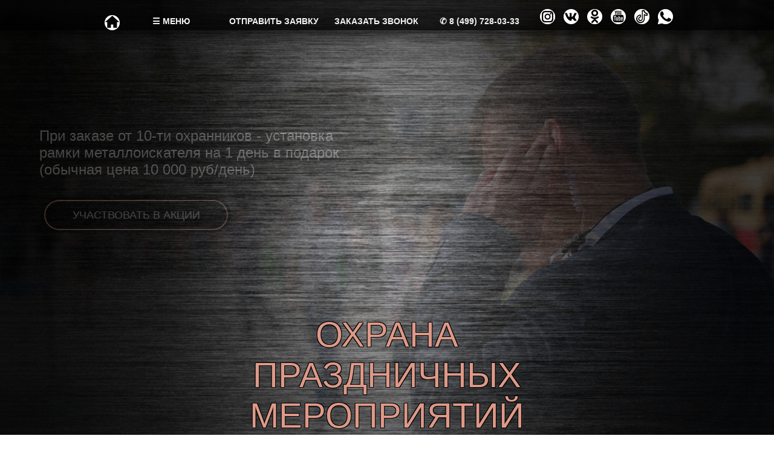

--- FILE ---
content_type: text/html
request_url: https://statusn.ru/meropr/prazdn.html
body_size: 12961
content:
<html>
<!-- Mirrored from statusn.ru/meropr/prazdn.html by HTTrack Website Copier/3.x [XR&CO'2014], Thu, 30 Dec 2021 01:03:51 GMT -->
<!-- Added by HTTrack --><meta http-equiv="content-type" content="text/html;charset=windows-1251" /><!-- /Added by HTTrack -->
<head><title>Охрана праздничных мероприятий</title>
<meta name="description" content="Охрана праздничных мероприятий">
<meta name="keywords" content="Охрана, праздничных, мероприятий">

 <!DOCTYPE html PUBLIC "-//W3C//DTD XHTML 1.0 Transitional//EN" "http://www.w3.org/TR/xhtml1/DTD/xhtml1-transitional.dtd">
 <html xmlns="http://www.w3.org/1999/xhtml">
 <html lang="ru">
 <meta http-equiv="Content-Type" content="text/html; charset=windows-1251">
 <meta name="robots" content="index, follow">
 <meta property="og:image" content="../pictrs/statusn.png" />
 
 <link rel="image_src" href="../pictrs/statusn.png" />
 <link rel="shortcut icon" href="../pictrs/statusn.png" type="image/x-icon">
 <link href="../pictrs/style.css" type=text/css rel=stylesheet>
 <link rel="icon" href="../pictrs/statusn.ico" type="image/x-icon">
 
 <script src="../pictrs/leftmenu.js" type="text/javascript"></script>
 <script src="../pictrs/AnchorScroller.js" type="text/javascript"></script> 
<script src="https://www.google.com/recaptcha/api.js"></script> <style type="text/css">
  html * {max-height:1000000px;}
 </style>
 </head>
 <body>
 
 
 <noindex>
 
 
 
 <!-- HEAD MENU -->
 
 
 <div class="allblock  mobilmenufix">
 
 <a href="#" onclick="LeftOn('leftmenu'); return false;"  style="font-size:50px; color:#f1f1f1;">&#9776; ЧОП Статус-НЕЗАВИСИМОСТЬ </a>
 </div>
 <!-- HEAD MENU END-->
 
 
 <!-- MOBMENU --><noindex>
 <div class="allblock mobilmenu" style=" width:100%;background: linear-gradient(to bottom, rgba(0, 0, 0, 0.5), rgba(0, 0, 0, 0.8));">
 
 <div class="allblock contents"><b class="zaglav" style="font-size:50px;">
 <br><a href="tel:+79653884440" onclick="ym(64914757,'reachGoal','tel01'); return true;">&#9990; +7 (965) 388-44-40</a>   
 <br><a href="tel:+74997280333" onclick="ym(64914757,'reachGoal','tel01'); return true;">&#9990; 8 (499) 728-03-33</a>
 <br><a href="tel:+79671033122" onclick="ym(64914757,'reachGoal','tel01'); return true;">&#9990; 8 (967) 103-31-22</a>
 <!-- br><a href="#link1" onclick="return anchorScroller(this)">ОТПРАВИТЬ ЗАЯВКУ</a -->
 <br><a href="#" onclick="LeftOn('leftmenu5'); return false;">ЗАКАЗАТЬ ЗВОНОК</a>
 </b>
 <br>
 <a href="https://www.instagram.com/bezopasnayamoskva" rel="nofollow" target="_blank"><img src="../pictrs/30x30_instagram.png" alt="Instagram" title="Instagram" style="width:60px; height:60px; margin: 10px 0 0 10px;"></a>
 <a href="https://vk.com/club180589632" target="_blank"><img src="../pictrs/30x30_vk.png" alt="ВКонтакте" title="ВКонтакте" style="width:60px; height:60px; margin: 10px 0 0 10px;"></a>
 <a href="https://ok.ru/group/55180100698178" target="_blank"><img src="../pictrs/30x30_ok.png" alt="Одноклассники" title="Одноклассники" style="width:60px; height:60px; margin: 10px 0 0 10px;"></a>
 <a href="https://www.youtube.com/user/mvmru" target="_blank"><img src="../pictrs/30x30_youtube.png" alt="YouTube" title="YouTube" style="width:60px; height:60px; margin: 10px 0 0 10px;"></a>
 <a href="https://www.tiktok.com/@security_moscow" target="_blank"><img src="../pictrs/30x30_tiktok.png" alt="TikTok" title="TikTok" style="width:60px; height:60px; margin: 10px 0 0 10px;"></a>
 <a href="https://api.whatsapp.com/send?phone=79653884440" target="_blank"><img src="../pictrs/30x30_whatsapp.png" alt="WhatsApp" title="WhatsApp" style="width:60px; height:60px; margin: 10px 0 0 10px;"></a>
 </div>
 <b class="zaglav" style="font-size:23px; width:100%;"><br></b>
 </div>
 <!-- MOBMENU  end --></noindex>
 
 
 
 
 
 <div class="hslider gradientdg">
 <div style="width:100%; height:800px;"></div>
 <div id="inslider" class="insliderz">
 
 
 <!-- BLOCK -->
 <div class="allblock inslideranim" style="background: url(../img/header/meropr_h103.jpg) center top 20%; background-size: cover;">
 <div class="allblock gradientdgs" style="height:800px; padding-top: 140px; color:#ffffff; font-size:24px; text-align:left; padding-left:5%;">
 <b class="zaglav">СПЕЦИАЛЬНОЕ ПРЕДЛОЖЕНИЕ</b>
 <br><br>При заказе от 10-ти охранников - установка <br>рамки металлоискателя на 1 день в подарок
 <br>(обычная цена 10 000 руб/день)
 <br><br><a href="#" onclick="LeftOn('leftmenu5'); return false;"><button class="aborder">УЧАСТВОВАТЬ В АКЦИИ</button></a>
 </div></div>
 
 
 <!-- BLOCK -->
 <div class="allblock inslideranim" style="background: url(../img/header/meropr_h101.jpg) center top; background-size: cover;">
 <div class="allblock gradientdgs" style="height:800px; padding-top: 140px; color:#ffffff; font-size:24px; text-align:left; padding-left:5%;">
 <b class="zaglav">СПЕЦИАЛЬНОЕ ПРЕДЛОЖЕНИЕ</b>
 <br><br>При заказе от 10-ти охранников - установка <br>рамки металлоискателя на 1 день в подарок
 <br>(обычная цена 10 000 руб/день)
 <br><br><a href="#" onclick="LeftOn('leftmenu5'); return false;"><button class="aborder">УЧАСТВОВАТЬ В АКЦИИ</button></a>
 </div></div>
 
 
 <!-- BLOCK -->
 <div class="allblock inslideranim" style="background: url(../img/header/meropr_h102.jpg) center top 20%; background-size: cover;">
 <div class="allblock gradientdgs" style="height:800px; padding-top: 140px; color:#ffffff; font-size:24px; text-align:left; padding-left:5%;">
 <b class="zaglav">СПЕЦИАЛЬНОЕ ПРЕДЛОЖЕНИЕ</b>
 <br><br>При заказе от 10-ти охранников - установка <br>рамки металлоискателя на 1 день в подарок
 <br>(обычная цена 10 000 руб/день)
 <br><br><a href="#" onclick="LeftOn('leftmenu5'); return false;"><button class="aborder">УЧАСТВОВАТЬ В АКЦИИ</button></a>
 </div></div>
 
 
 <!-- BLOCK -->
 <div class="allblock gradientdg" style="height:800px; padding-top: 150px;">
 <b class="zaglav">СТАТУС</b>
 <br><a href="../ofirme/index.html" title="О компании Статус-НЕЗАВИСИМОСТЬ">
 <div class="contents" style="background: url(../pictrs/bgstatusn280.png) center center; background-repeat: no-repeat; width:280px;">
 <img src="../pictrs/statusn.png" style="width:280px;" class="slidelogo" id="slidelogo"></div></a>
 <br><b class="zaglav">НЕЗАВИСИМОСТЬ</b>
 </div>
 
 
 </div>
 </div>
 
 
 <div class="allblock" style="background: #000000; margin-top:0px;">
 
 
 
  
 
 <LINK rel=stylesheet type=text/css href="../pictrs/gallery/jquery.lightbox-0.5.css">
 <SCRIPT type=text/javascript src="../pictrs/gallery/jquery-1.4.2.js"></SCRIPT>
 <SCRIPT type=text/javascript src="../pictrs/gallery/jquery.lightbox-0.5.js"></SCRIPT>
 <SCRIPT type=text/javascript>jQuery(function() {
 jQuery('a[rel*=lightbox]').lightBox();
 jQuery('a[rel*=lightbos]').lightBox();
 }); </SCRIPT>
 
 
 <!---- LEFT MENU -->
 <div id="leftmenu" class="hidmodal">
 <div class="allblock" style="overflow:visible; min-height:100%;" onclick="LeftOff('leftmenu');">
 <br><br><br><br><br><br>
 
 <!-- BLOCK -->
 <div class="nocontents" style="width:6%;">
 </div>
 
 
 <!-- BLOCK -->
 
 <div class="contents quadrodiv" style="min-height:600px; text-align:left;line-height: 1.5; background: url(../img/header/menu_bg_1.jpg) center top; background-size: cover;">
 <div class="contents" style="min-width: 100%; padding:3%; min-height:700px; background: linear-gradient(to left, rgba(0, 0, 0, 0.4), rgba(0, 0, 0, 0.9));">
 <br><br>
 <b><a href="../obekt/index.html">ОХРАНА ОБЪЕКТОВ</a></b>
 <br><a href="../obekt/ohrana-teatrov.html">Театров</a>
 <br><a href="../obekt/ohrana-detskih-sadov.html">Детских садов и школ</a>
 <br><a href="../obekt/008.html">Офисов</a>
 <br><a href="../obekt/013.html">Бизнес центров</a>
 <br><a href="../obekt/ohrana-hramov.html">Храмов</a>
 <br><a href="../obekt/001.html">Зданий</a>
 <br><a href="../obekt/003.html">Дома</a>
 <br><a href="../obekt/009.html">Коттеджей</a>
 <br><a href="../obekt/007.html">Аптеки</a>
 <br><a href="../obekt/004.html">Магазинов</a>
 <br><a href="../obekt/005.html">Супермаркета</a>
 <br><a href="../obekt/006.html">Торговых центров</a>
 <br><a href="../obekt/012.html">Клубов</a>
 <br><a href="../obekt/010.html">Стройплощадок</a>
 <br><a href="../obekt/011.html">Завода</a>
 <br><a href="../obekt/015.html">Склада</a>
 <br><a href="../obekt/016.html">Предприятий</a>
 <br><a href="../obekt/018.html">Ресторана</a>
 <br><a href="../obekt/indexvop.html">Вопросы охраны объектов</a>
 </div></div>
 <!-- BLOCK END -->
 
 <!-- BLOCK -->
 
 <div class="contents quadrodiv" style="min-height:600px; text-align:left;line-height: 1.5; background: url(../img/gal35/bb132.jpg) center top; background-size: cover;">
 <div class="contents" style="min-width: 100%; padding:3%; min-height:700px; background: linear-gradient(to left, rgba(0, 0, 0, 0.4), rgba(0, 0, 0, 0.9));">
 <br><br>
 <b><a href="index.html">ОХРАНА МЕРОПРИЯТИЙ</a></b>
 <br><a href="corpor.html">Корпоративы</a>
 <br><a href="massov.html">Массовые мероприятия</a>
 <br><a href="prazdn.html">Праздничные мероприятия</a>
 <br><a href="chastn.html">Частные мероприятия</a>
 <br><a href="delov.html">Деловые встречи</a>
 <br><a href="prazd.html">Праздники</a>
 <br><a href="sportmer.html">Спортивные мероприятия</a>
 <br><a href="sportpr.html">Спортивные праздники</a>
 <br><a href="mermoscow.html">Мероприятия в Москве</a>
 <br><a href="prmoscow.html">Праздники в Москве</a>
 <br><a href="indexvop.html">Вопросы охраны мероприятий</a>
 </div></div>
 <!-- BLOCK END -->
 
 <!-- BLOCK -->
 
 <div class="contents quadrodiv" style="min-height:600px; text-align:left;line-height: 1.5; background: url(../img/header/menu_bg_3.jpg) center top; background-size: cover;">
 <div class="contents" style="min-width: 100%; padding:3%; min-height:700px; background: linear-gradient(to left, rgba(0, 0, 0, 0.4), rgba(0, 0, 0, 0.9));">
 <br><br>
 <b><a href="../lichn/index.html">ЛИЧНАЯ ОХРАНА</a></b>
 <br><a href="../lichn/teloh.html">Телохранители</a>
 <br><a href="../lichn/soprv.html">Сопровождение сделок</a>
 <br><a href="../lichn/koman.html">В командировке</a>
 <br><a href="../lichn/vodit.html">Водитель охранник</a>
 <br><a href="../lichn/detsk.html">Детская охрана</a>
 <br><a href="../lichn/razvod.html">Охрана при разводе</a>
 <br><a href="../lichn/sud.html">Охранник в суде</a>
 <br><a href="../lichn/peregov.html">Охрана переговоров</a>
 <br><a href="../lichn/sdelki.html">Охрана сделок</a>
 <br><a href="../lichn/dengi.html">Перевозка денег</a>
 <br><a href="../lichn/indexvop.html">Вопросы личной охраны</a>
 </div></div>
 <!-- BLOCK END -->
 
 <!-- BLOCK -->
 
 <div class="contents quadrodiv" style="min-height:600px; text-align:left;line-height: 1.5;">
 <div class="contents" style="min-width: 100%; padding:3%; min-height:700px; background: linear-gradient(to left, rgba(0, 0, 0, 0.4), rgba(0, 0, 0, 0.9));">
 <br><br>
 <b><a href="../ofirme/index-2.html">О КОМПАНИИ</a></b>
 <br><a href="../ofirme/kont.html">Контакты</a>
 <br><a href="../ofirme/chop.html">Наш ЧОП</a>
 <br><a href="../ofirme/missiya.html">Миссия и цели</a>
 <br><a href="../ofirme/cennosti.html">Ценности</a>
 <br><a href="../ofirme/pochemu-vybirayut-nas.html">Почему выбирают нас</a>
 <br><a href="../ofirme/nashi-preimushchestva.html">Наши преимущества</a>
 <br><a href="../ofirme/akcii.html">Акции</a>
 <br><a href="../ofirme/video.html">Видео</a>
 <br><a target="_blank" href="../img/ofirme/licens.jpg" rel="lightbox">Лицензия</a>
 <br><a href="../ofirme/clients.html">Клиенты</a>
 <br><a href="../ofirme/blag.html">Нам благодарны</a>
 <br><a href="../ofirme/vakansii.html">Вакансии</a>
 <br><a href="../ofirme/expert.html">Экспертное мнение</a>
 <br><a href="../ofirme/partners.html">Партнёры</a>
 <br><a href="../ofirme/vopros.html">Вопрос-Ответ</a>
 <br><a href="../tehn/index.html">Технические средства</a>
 <br><a href="../ofirme/indexvop.html">Вопросы охраны</a>
 <br><a href="http://www.consultant.ru/document/cons_doc_LAW_385/" target="_blank">Закон о ЧОД</a>
 <br><a href="../galery/index.html" title="Фотографии охраны">Фотогалерея</a>
 </div></div>
 <!-- BLOCK END -->
 
 
 </div></div>
 <!----END LEFT MENU 2 -->
 
 
 <!---- LEFT MENU 5 -->
 <div id="leftmenu5" class="hidmodal">
 <div class="allblock" style="overflow:visible; min-height:100%; ">
 <br><br>
 <img src="../pictrs/icons/close2.png" style="padding:30px; cursor:pointer;" onclick="LeftOff('leftmenu5');" align="right"><br>
 
 <!-- BLOCK -->
 <div class="contents" style="width:100%; color:#ffffff;">
 
 <br><br>
 <b style="width:100%; color:#ffffff; font-size:32px;">ПОЗВОНИТЕ НАМ:</b>
 <br>
 <b class="zaglav" style="margin:0px 20px 0px 20px;"><a href="tel:+74997280333" onclick="ym(64914757,'reachGoal','tel33'); return true;">8 (499) 728-03-33</a> <br><a href="tel:+79653884440" onclick="ym(64914757,'reachGoal','tel80'); return true;">+7 (965) 388-44-40</a></b>
 <br><br>или оставьте контакты и мы
 перезвоним
 <br>
 <form method="post" target="_top" class="contents contactform"  style="margin:20px;">
 <input type="text" class="pborder triplediv" name="slot1" value="" placeholder="Ваше имя" required title="Ваше имя" style="min-width:300px;">
 <input type="tel" class="pborder triplediv" name="slot2" value="" placeholder="телефон" required pattern="^[ 0-9\-\(\)\s\+]{10,20}" title="номер телефона" style="min-width:300px;;">
  <div class="g-recaptcha" data-sitekey="6LcDP3cpAAAAAN5RQGtfXc_xJfr3IAzIQfiT3INC" style="margin: 15px 25% 0 25%"></div><input type="submit" class="aborder triplediv" value="ЗАКАЗАТЬ ЗВОНОК" style="min-width:300px;">
 </form>
 <br><br><br>
 </div>
 
 </div></div>
 <!----END LEFT MENU 5 -->
 
 
 <!-- HEAD MENU -->
 
 
 <div class="allblock insertmenu fixedmenu fixedplus">
 <a href="../index.html" title="на главную сайта"><img src="../pictrs/30x30_home.png" style="width:25px; height:25px; margin: 0 0 0 10px;"></a>
 <a href="#" onclick="LeftOn('leftmenu'); return false;"><li>&#9776; МЕНЮ</li></a>
 
 <a href="#link1" onclick="return anchorScroller(this)"><li>ОТПРАВИТЬ ЗАЯВКУ</li></a>
 <a href="#" onclick="LeftOn('leftmenu5'); return false;"><li>ЗАКАЗАТЬ ЗВОНОК</li></a>
 <a href="tel:+74997280333" onclick="ym(64914757,'reachGoal','tel01'); return true;"><li><br>&#9990; 8 (499) 728-03-33</b></li></a>   
 
 
 <li  style="min-width:240px;">
 <a href="https://www.instagram.com/bezopasnayamoskva" rel="nofollow" target="_blank"><img src="../pictrs/30x30_instagram.png" alt="Instagram" title="Instagram" style="width:25px; height:25px; margin: 0 0 0 10px;"></a>
 <a href="https://vk.com/club180589632" target="_blank"><img src="../pictrs/30x30_vk.png" alt="ВКонтакте" title="ВКонтакте" style="width:25px; height:25px; margin: 0 0 0 10px;"></a>
 <a href="https://ok.ru/group/55180100698178" target="_blank"><img src="../pictrs/30x30_ok.png" alt="Одноклассники" title="Одноклассники" style="width:25px; height:25px; margin: 0 0 0 10px;"></a>
 <a href="https://www.youtube.com/user/mvmru" target="_blank"><img src="../pictrs/30x30_youtube.png" alt="YouTube" title="YouTube" style="width:25px; height:25px; margin: 0 0 0 10px;"></a>
 <a href="https://www.tiktok.com/@security_moscow" target="_blank"><img src="../pictrs/30x30_tiktok.png" alt="TikTok" title="TikTok" style="width:25px; height:25px; margin: 0 0 0 10px;"></a>
 <a href="https://api.whatsapp.com/send?phone=79653884440" target="_blank"><img src="../pictrs/30x30_whatsapp.png" alt="WhatsApp" title="WhatsApp" style="width:25px; height:25px; margin: 0 0 0 10px;"></a>
 </li>
 </div>
 <!-- HEAD MENU END-->
 
 
 <!-- HEAD MENU -->
 <div class="allblock" style="min-height:100px; background: #000000;">
 <div id="fixedmenu" class="allblock insertmenu">
 <!-- a href="#" onclick="LeftOn('leftmenu'); return false;"><li><img src="/pictrs/rbt19.png" class="rico"><br>МЕНЮ</li></a -->
 <a href="../obekt/index-2.html"><li><img src="../pictrs/rbt20.png" class="rico"><br>ОБЪЕКТЫ</li></a>
 <a href="index-2.html"><li><img src="../pictrs/rbt27.png" class="rico"><br>МЕРОПРИЯТИЯ</li></a>
 <a href="../lichn/index-2.html"><li><img src="../pictrs/rbt08.png" class="rico"><br>ЛИЧНАЯ ОХРАНА</li></a>
 <a href="../ofirme/index.html"><li><img src="../pictrs/rbt28.png" class="rico"><br>О КОМПАНИИ</li></a>
 <a href="../ofirme/vakansii.html"><li><img src="../pictrs/rbt19.png" class="rico"><br>ВАКАНСИИ</li></a>
 <a href="../galery/index-2.html"><li><img src="../pictrs/rbt14.png" class="rico"><br>ФОТОГАЛЕРЕЯ</li></a>
 </div></div>
 <!-- HEAD MENU END-->
 
 </noindex>
 
<h1>ОХРАНА ПРАЗДНИЧНЫХ МЕРОПРИЯТИЙ</h1>


<!--------- BLOCK --------->
<div class="allblock" style="padding-bottom:50px;color:#ffffff;">
<div class="contents dublediv" style="padding: 0 5% 0 5%; min-width:400px; text-align:center; background: #000000 url(../pictrs/apbg.jpg) left; background-size: auto 100%; background-repeat: no-repeat; background-position-y: 2px;">
<br><br>
<form method="post" target="_top" class="contents contactform pborder" style="width: 90%;  color:#ffffff;">
<br><b>ОХРАНА МЕРОПРИЯТИЙ</b>
<br><br>со спецсредствами
<br>не менее 10 часов
<br><b>от 650 руб. чел/час</b>
<br>
<br>стоимость обговаривается
<br>в ходе переговоров
<br>зависит от многих факторов
<br><br>
<input type="text" class="pborder" name="slot1" value="" placeholder="Ваше имя" required title="Ваше имя" style="min-width:120px; width:80%;">
<br><input type="tel" class="pborder" name="slot2" value="" placeholder="телефон" required pattern="^[ 0-9\-\(\)\s\+]{10,20}" title="номер телефона" style="min-width:120px;; width:80%;">
 <div class="g-recaptcha" data-sitekey="6LcDP3cpAAAAAN5RQGtfXc_xJfr3IAzIQfiT3INC" style="margin: 15px 25% 0 25%"></div><input type="submit" class="aborder" value="БЫСТРЫЙ ЗАКАЗ" style="min-width:200px; width:80%;">
<br>
 </form>
</div>
<div class="contents dublediv texthidden" style="padding: 0 5% 0 5% ; text-align:left; color:#ffffff;" onclick="this.className = (this.className == 'contents dublediv texthidden' ? 'contents dublediv textopen' : 'contents dublediv texthidden')">


<!-- TEXT -->
<br><br><b>Охрана праздничных мероприятий</b> сопровождается выполнением сотрудниками ЧОП "Статус-НЕЗАВИСИМОСТЬ" следующих действий:
<ul>
<li>обеспечение пропускного режима на охраняемом мероприятии</li>
<li>контакт с милицией и договоренность о взаимодействии и поддержке в необходимых случаях</li>
<li>ознакомление с охраняемым объектом, его предварительная зачистка перед началом мероприятия</li>
<li>контроль прилегающей территории и смежных помещений</li>
<li>недопущение на охраняемую территорию лиц в состоянии алкогольного или наркотического опьянения</li>
<li>обеспечение охраны и безопасности клиентов и их гостей до окончания мероприятия</li>
<li>обеспечение сохранности личных вещей при проведении массовых мероприятий</li>
</ul>

<br><br><b>Охрана праздничных мероприятий</b> является приоритетной услугой для нашего предприятия. ЧОП "Статус-НЕЗАВИСИМОСТЬ" предлагает профессиональное обеспечение безопасности и комфортного времяпрепровождения на праздниках и корпоративах, деловых встречах и семинарах, культурных событиях и рекламных кампаниях.


<!-- TEXT END -->
</div></div></div>

<!-- TEXT 2 -->
<div class="allblock" style="background: url(../img/gal9/bb103.jpg) fixed right top; background-size: cover;">
<div class="gradientdgs" style="text-align:left;">
<div class="contents dublediv texthidden" style="text-align:left; color:#ffffff; padding:1% 5%;" onclick="this.className = (this.className == 'contents dublediv texthidden' ? 'contents dublediv textopen' : 'contents dublediv texthidden')">
Без сомнения, обращаться для охраны массовых мероприятий нужно только к специалистам своего дела. Необходимо выбирать только надежные охранные предприятия, которые способны взять на себя всю ответственность за поддержание порядка на охраняемом объекте, сохранность имущества и охрану людей. ЧОП "Статус-НЕЗАВИСИМОСТЬ" в своей работе уделяет особое внимание обеспечению безопасности торжественных событий. <b>Мы предлагаем воспользоваться нашей услугой "Охрана праздничных мероприятий"</b> - лицензированные сотрудники одного из лучших Частных охранных предприятий Московского региона, технологии безопасности и накопленный опыт охранного предприятия позволят спокойно отдыхать и не заботиться о безопасности.

<br><br><b>Что мы предлагаем в рамках услуги "Охрана праздничных мероприятий"</b>:
<ul>
<li>Охрана места проведения мероприятия, гостей и транспорта силами профессиональных сотрудников охранного предприятия</li>
<li>Создание границ безопасности на мероприятии, включая доступ к месту проведения торжества</li>
</ul>

<br><br>Необходимость охраны при проведении праздничного мероприятия является важной обязанностью его организаторов. Привлечение частного охранного предприятия к выполнению данной задачи позволяет организаторам сосредоточиться на том, что для них действительно важно, не беспокоясь о личной безопасности участников событий, сохранности их имущества, а также о профилактике возможных инцидентов. Кроме того, грамотное участие квалифицированных сотрудников охранного агентства в процессе подготовки и проведения массового мероприятия способно повысить его статус в глазах приглашенных гостей, что всегда положительно сказывается на впечатлениях, полученных участниками события.

<br><br>Комплексный подход и высокий профессионализм сотрудников позволяет практически полностью исключить нежелательные происшествия во время проведения общественных мероприятий. <b>Безусловно, охрана праздничных мероприятий - необходимая мера в современном мире.</b>


</div></div></div>
<!-- TEXT 2 END -->

<!-- block reiting --><noindex>
<div class="allblock" style="background: linear-gradient(to left, rgba(80, 23, 14, 1)10%, rgba(220, 153, 136, 1)45%, rgba(248, 215, 198, 1)65%, rgba(80, 23, 14, 1)95%);">
<div class="contents" style="color:#000000; margin:10px; width:90%;  font-size:28px; font-weight:400;">
<img src="../pictrs/rbt15.png" class="rico" style="float: left; margin:0px;">
<br>ЧОП "Статус-НЕЗАВИСИМОСТЬ" 2-й год подряд занимает <b><a target="_blank" href="http://chop.moscow/rating/" rel="nofollow" style="color:#000000;">9 место</a></b> в рейтинге ЧОПов Москвы
</div></div>
<!-- block callphone end --></noindex>




<!-- block clients --><noindex>
<div class="allblock klients" style="background:#000000;"><b class="zaglav" style="font-size:32px; width:100%;"><br>СРЕДИ НАШИХ КЛИЕНТОВ<br><br></b>
<img src="../img/ofirme/p019b.jpg" title="АКС-Холдинг">
<img src="../img/ofirme/p008b.jpg" title="Event rомпания Оливье">
<img src="../img/ofirme/p005b.jpg" title="Продюсерский центр Феста">
<img src="../img/ofirme/p007b.jpg" title="Клуб НАПИКНИК.РУ">
<img src="../img/ofirme/p004b.jpg" title="Сеть магазинов Магнолия">
<img src="../img/ofirme/p002b.jpg" title="Холдинг rba">
<img src="../img/ofirme/p006b.jpg" title="Торговый центр Калужский">
<img src="../img/ofirme/p009b.jpg" title="ООО Астлайн">
<img src="../img/ofirme/p015b.jpg" title="Типография Прайм Принт">
<img src="../img/ofirme/p012b.jpg" title="Букмекерская контора ФОН">

<img src="../img/ofirme/p013b.jpg" title="Японские рестораны Гедза">
<img src="../img/ofirme/p014b.jpg" title="Японские рестораны Ацумари">
<img src="../img/ofirme/p011b.jpg" title="Производственно-инжиниринговая компания R-GROUP">
<img src="../img/ofirme/p016b.jpg" title="Сеть магазинов и аптек МИКРОМАРКЕТ">
<img src="../img/ofirme/p026b.jpg" title="Wargaming.net">
<img src="../img/ofirme/p022b.jpg" title="Ford Trucks">
<img src="../img/ofirme/p018b.jpg" title="Конгрессно-выставочный центр СОКОЛЬНИКИ">
<img src="../img/ofirme/p042b.jpg" title="TAMRON">
<img src="../img/ofirme/p021b.jpg" title="Event агентство Redday">
<img src="../img/ofirme/p010b.jpg" title="ГУП МОДЦ">

<img src="../img/ofirme/p038b.jpg" title="Граффити реклама НОВАТЕК АРТ">
<img src="../img/ofirme/p024b.jpg" title="Event агентство MarketEmotion">
<img src="../img/ofirme/p027b.jpg" title="Медицинский центр PLAZA">
<img src="../img/ofirme/p017b.jpg" title="Электроэнергетическая компания СИП-ЭНЕРГО">
<img src="../img/ofirme/p030b.jpg" title="Правительство Москвы">
<img src="../img/ofirme/p023b.jpg" title="Mail.ru Group">
<img src="../img/ofirme/p029b.jpg" title="PR, Event компания PRT">
<img src="../img/ofirme/p028b.jpg" title="Группа компаний ОМЕГА">
<img src="../img/ofirme/p031b.jpg" title="Инвестиции и реклама ГК Премиум Медиа Групп">
<img src="../img/ofirme/p032b.jpg" title="Концертное агентство Russian entertainment academy">

<img src="../img/ofirme/p036b.jpg" title="Advertising agency RME">
<img src="../img/ofirme/p034b.jpg" title="LAMEL">
<img src="../img/ofirme/p033b.jpg" title="Московский губернский театр">
<img src="../img/ofirme/p025b.jpg" title="Маркетинговое агентство Point Passat">
<img src="../img/ofirme/p037b.jpg" title="Конференция игровой индустрии DevGAMM">
<img src="../img/ofirme/p041b.jpg" title="Проект Фондом развития госуправленияГосЭксперт РФ">
<img src="../img/ofirme/p035b.jpg" title="Издательская группа ЭКСМО">
<img src="../img/ofirme/p040b.jpg" title="Анимационная студия Маша и Медведь">
<img src="../img/ofirme/p039b.jpg" title="EXPONENTA">
<img src="../img/ofirme/p020b.jpg" title="Сеть магазинов Колесо">
</div>
<!-- block clients end --></noindex>



<!-- block callphone -->
<div class="allblock" style="background: linear-gradient(to left, rgba(80, 23, 14, 1)10%, rgba(220, 153, 136, 1)45%, rgba(248, 215, 198, 1)65%, rgba(80, 23, 14, 1)95%);">
<div class="allblock" style="background: url(../pictrs/statusn.png) left; background-size: 16%; background-repeat: no-repeat; background-position-y: 2px;">
<div class="contents" style="color:#000000; font-size:32px; font-weight:400; margin:50px;">
БЕСПЛАТНАЯ КОНСУЛЬТАЦИЯ<br><br>
<form method="post" target="_top" class="contents contactform" style="color:#ffffff;">
<input type="text" class="pborder triplediv" name="slot1" value="" placeholder="Ваше имя" required title="Ваше имя"  style="min-width:300px;">
<input type="tel" class="pborder triplediv" name="slot2" value="" placeholder="телефон" required pattern="^[ 0-9\-\(\)\s\+]{10,20}" title="номер телефона"  style="min-width:300px;">
 <div class="g-recaptcha" data-sitekey="6LcDP3cpAAAAAN5RQGtfXc_xJfr3IAzIQfiT3INC" style="margin: 15px 25% 0 25%"></div><input type="submit" class="aborder triplediv" value="ЗАКАЗАТЬ ЗВОНОК"  style="min-width:300px;">
</form>
</div></div></div>
<!-- block callphone end -->




<!--------- CARUSEL --------->
<div class="allblock gradientdg" id="Carusel13" style="min-height: 396px; height: 396px; padding-top:10px;">
<input type="hidden" value="1">
<center><b  class="zaglav bslider" style="font-size:26px;"><a href="../galery/index.html">ФОТОГАЛЕРЕЯ</a> / <a href="../gl/index47dc.html?gl=13&amp;ph">ОХРАНА ТУРНИРА ПО ФУТБОЛУ "АЛЬФА-БАНКА"</a></b><b  style="font-size:26px; color:999999;"> 20 фото<br></b>
<input type="hidden" value="20">
<input type="hidden" value="330">
<br><img src="../pictrs/leftrbt.png" onclick="Carusel('Carright','Carusel13');" class="sbutton" style="margin-top:80px;">
<div class="contents gradienthead carusel" style="height:240px;background: rgba(0, 0, 0, 0.7);">
<div style="position:absolute; left:10px; top:10px; width:6600px; max-height:200px;"> 
 <a href="../gl/index6bdf.html?gl=13&amp;ph=1#photo" onclick="return false;"><div class="photodiv"><a title="Охрана турнира по мини-футболу" href="../img/gal13/bb101.jpg" rel="lightbox"><img src="../img/gal13/tn101.jpg" width="300" height="200" title="Охрана турнира по мини-футболу" alt="Охрана турнира по мини-футболу" class="photoimg"><div class="photobg"><div class="overtext gallery">Охрана турнира по мини-футболу</div></div></a></div></a> 
 <a href="../gl/index4770.html?gl=13&amp;ph=2#photo" onclick="return false;"><div class="photodiv"><a title="Охрана мероприятий" href="../img/gal13/bb102.jpg" rel="lightbox"><img src="../img/gal13/tn102.jpg" width="300" height="200" title="Охрана мероприятий" alt="Охрана мероприятий" class="photoimg"><div class="photobg"><div class="overtext gallery">Охрана мероприятий</div></div></a></div></a> 
 <a href="../gl/index673c.html?gl=13&amp;ph=3#photo" onclick="return false;"><div class="photodiv"><a title="Охрана на входе на мероприятие" href="../img/gal13/bb103.jpg" rel="lightbox"><img src="../img/gal13/tn103.jpg" width="300" height="200" title="Охрана на входе на мероприятие" alt="Охрана на входе на мероприятие" class="photoimg"><div class="photobg"><div class="overtext gallery">Охрана на входе на мероприятие</div></div></a></div></a> 
 <a href="../gl/indexe783.html?gl=13&amp;ph=4#photo" onclick="return false;"><div class="photodiv"><a title="Охрана соревнований" href="../img/gal13/bb104.jpg" rel="lightbox"><img src="../img/gal13/tn104.jpg" width="300" height="200" title="Охрана соревнований" alt="Охрана соревнований" class="photoimg"><div class="photobg"><div class="overtext gallery">Охрана соревнований</div></div></a></div></a> 
 <a href="../gl/indexdeb2.html?gl=13&amp;ph=5#photo" onclick="return false;"><div class="photodiv"><a title="Охрана спортивных соревнований" href="../img/gal13/bb105.jpg" rel="lightbox"><img src="../img/gal13/tn105.jpg" width="300" height="200" title="Охрана спортивных соревнований" alt="Охрана спортивных соревнований" class="photoimg"><div class="photobg"><div class="overtext gallery">Охрана спортивных соревнований</div></div></a></div></a> 
 <a href="../gl/indexc011.html?gl=13&amp;ph=6#photo" onclick="return false;"><div class="photodiv"><a title="Охрана массовых мероприятий" href="../img/gal13/bb106.jpg" rel="lightbox"><img src="../img/gal13/tn106.jpg" width="300" height="200" title="Охрана массовых мероприятий" alt="Охрана массовых мероприятий" class="photoimg"><div class="photobg"><div class="overtext gallery">Охрана массовых мероприятий</div></div></a></div></a> 
 <a href="../gl/indexcc73.html?gl=13&amp;ph=7#photo" onclick="return false;"><div class="photodiv"><a title="Охрана корпоративного мероприятия" href="../img/gal13/bb107.jpg" rel="lightbox"><img src="../img/gal13/tn107.jpg" width="300" height="200" title="Охрана корпоративного мероприятия" alt="Охрана корпоративного мероприятия" class="photoimg"><div class="photobg"><div class="overtext gallery">Охрана корпоративного мероприятия</div></div></a></div></a> 
 <a href="../gl/index1a14.html?gl=13&amp;ph=8#photo" onclick="return false;"><div class="photodiv"><a title="Охрана спортивных мероприятий" href="../img/gal13/bb108.jpg" rel="lightbox"><img src="../img/gal13/tn108.jpg" width="300" height="200" title="Охрана спортивных мероприятий" alt="Охрана спортивных мероприятий" class="photoimg"><div class="photobg"><div class="overtext gallery">Охрана спортивных мероприятий</div></div></a></div></a> 
 <a href="../gl/indexb47d.html?gl=13&amp;ph=9#photo" onclick="return false;"><div class="photodiv"><a title="Охрана праздников в Москве" href="../img/gal13/bb109.jpg" rel="lightbox"><img src="../img/gal13/tn109.jpg" width="300" height="200" title="Охрана праздников в Москве" alt="Охрана праздников в Москве" class="photoimg"><div class="photobg"><div class="overtext gallery">Охрана праздников в Москве</div></div></a></div></a> 
 <a href="../gl/indexdb11.html?gl=13&amp;ph=10#photo" onclick="return false;"><div class="photodiv"><a title="Охрана спортивных праздников в Москве" href="../img/gal13/bb110.jpg" rel="lightbox"><img src="../img/gal13/tn110.jpg" width="300" height="200" title="Охрана спортивных праздников в Москве" alt="Охрана спортивных праздников в Москве" class="photoimg"><div class="photobg"><div class="overtext gallery">Охрана спортивных праздников в Москве</div></div></a></div></a> 
 <a href="../gl/indexdfbc.html?gl=13&amp;ph=11#photo" onclick="return false;"><div class="photodiv"><a title="Охрана массовых мероприятий" href="../img/gal13/bb111.jpg" rel="lightbox"><img src="../img/gal13/tn111.jpg" width="300" height="200" title="Охрана массовых мероприятий" alt="Охрана массовых мероприятий" class="photoimg"><div class="photobg"><div class="overtext gallery">Охрана массовых мероприятий</div></div></a></div></a> 
 <a href="../gl/indexe5f0.html?gl=13&amp;ph=12#photo" onclick="return false;"><div class="photodiv"><a title="Охрана мероприятий в Москве" href="../img/gal13/bb112.jpg" rel="lightbox"><img src="../img/gal13/tn112.jpg" width="300" height="200" title="Охрана мероприятий в Москве" alt="Охрана мероприятий в Москве" class="photoimg"><div class="photobg"><div class="overtext gallery">Охрана мероприятий в Москве</div></div></a></div></a> 
 <a href="../gl/index6cb9.html?gl=13&amp;ph=13#photo" onclick="return false;"><div class="photodiv"><a title="Охрана массовых мероприятий в Москве" href="../img/gal13/bb113.jpg" rel="lightbox"><img src="../img/gal13/tn113.jpg" width="300" height="200" title="Охрана массовых мероприятий в Москве" alt="Охрана массовых мероприятий в Москве" class="photoimg"><div class="photobg"><div class="overtext gallery">Охрана массовых мероприятий в Москве</div></div></a></div></a> 
 <a href="../gl/index4b9b.html?gl=13&amp;ph=14#photo" onclick="return false;"><div class="photodiv"><a title="Охрана спортивных мероприятий в Москве" href="../img/gal13/bb114.jpg" rel="lightbox"><img src="../img/gal13/tn114.jpg" width="300" height="200" title="Охрана спортивных мероприятий в Москве" alt="Охрана спортивных мероприятий в Москве" class="photoimg"><div class="photobg"><div class="overtext gallery">Охрана спортивных мероприятий в Москве</div></div></a></div></a> 
 <a href="../gl/index3233.html?gl=13&amp;ph=15#photo" onclick="return false;"><div class="photodiv"><a title="Охранник на мероприятии" href="../img/gal13/bb115.jpg" rel="lightbox"><img src="../img/gal13/tn115.jpg" width="300" height="200" title="Охранник на мероприятии" alt="Охранник на мероприятии" class="photoimg"><div class="photobg"><div class="overtext gallery">Охранник на мероприятии</div></div></a></div></a> 
 <a href="../gl/index7e45.html?gl=13&amp;ph=16#photo" onclick="return false;"><div class="photodiv"><a title="Охрана спортивного мероприятия" href="../img/gal13/bb116.jpg" rel="lightbox"><img src="../img/gal13/tn116.jpg" width="300" height="200" title="Охрана спортивного мероприятия" alt="Охрана спортивного мероприятия" class="photoimg"><div class="photobg"><div class="overtext gallery">Охрана спортивного мероприятия</div></div></a></div></a> 
 <a href="../gl/indexa294.html?gl=13&amp;ph=17#photo" onclick="return false;"><div class="photodiv"><a title="Охрана спортивных праздников" href="../img/gal13/bb117.jpg" rel="lightbox"><img src="../img/gal13/tn117.jpg" width="300" height="200" title="Охрана спортивных праздников" alt="Охрана спортивных праздников" class="photoimg"><div class="photobg"><div class="overtext gallery">Охрана спортивных праздников</div></div></a></div></a> 
 <a href="../gl/index9bfa.html?gl=13&amp;ph=18#photo" onclick="return false;"><div class="photodiv"><a title="Охрана спортивного праздника" href="../img/gal13/bb118.jpg" rel="lightbox"><img src="../img/gal13/tn118.jpg" width="300" height="200" title="Охрана спортивного праздника" alt="Охрана спортивного праздника" class="photoimg"><div class="photobg"><div class="overtext gallery">Охрана спортивного праздника</div></div></a></div></a> 
 <a href="../gl/indexf3e3.html?gl=13&amp;ph=19#photo" onclick="return false;"><div class="photodiv"><a title="Охрана стадиона" href="../img/gal13/bb119.jpg" rel="lightbox"><img src="../img/gal13/tn119.jpg" width="300" height="200" title="Охрана стадиона" alt="Охрана стадиона" class="photoimg"><div class="photobg"><div class="overtext gallery">Охрана стадиона</div></div></a></div></a> 
 <a href="../gl/indexbfe9.html?gl=13&amp;ph=20#photo" onclick="return false;"><div class="photodiv"><a title="Охрана праздников" href="../img/gal13/bb120.jpg" rel="lightbox"><img src="../img/gal13/tn120.jpg" width="300" height="200" title="Охрана праздников" alt="Охрана праздников" class="photoimg"><div class="photobg"><div class="overtext gallery">Охрана праздников</div></div></a></div></a> </div></div>
<img src="../pictrs/rightrbt.png" onclick="Carusel('Carleft','Carusel13');" class="sbutton"></div></div>
<!--------- CARUSEL END ----->



<!-- block accordion --><noindex>
<div class="allblock" style="background:#000000;">
<div class="lohgmemuz" onclick="this.className = (this.className == 'lohgmemu' ? 'lohgmemuz' : 'lohgmemu')"><b>КАК МЫ РАБОТАЕМ</b><br><br>
<div class="contents" style="width:60%; text-align:left; color:#f1f1f1;">
<img src="../pictrs/rbt00.png" class="rico" style="float: right; margin:10px 0 0 30px;">
Каждый человек, организатор мероприятия или владелец бизнеса для охраны стремится выбрать ответственное и проверенное охранное предприятие. ЧОП "Статус-НЕЗАВИСИМОСТЬ" — это профессионалы высокого уровня,  с 15-ти летним опытом обеспечения безопасности объектов, мероприятий и личности. Мы максимально открыты со своими Клиентами и начать сотрудничество с нами просто и быстро.
<br><br><br>
</div>
</div>

<div class="lohgmemu white" onclick="this.className = (this.className == 'lohgmemu white' ? 'lohgmemuz' : 'lohgmemu white')"><b>ОБРАЩЕНИЕ КЛИЕНТА</b><br><br>
<div class="contents" style="width:60%; text-align:left; color:#f1f1f1;">
<img src="../pictrs/rbt06.png" class="rico" style="float: right; margin:10px 0 0 30px;">
Если Вам необходима охрана, Вы можете позвонить нам по телефонам <a href="tel:+74997280333">8 (499) 728-03-33</a> <br><a href="tel:+79653884440">+7 (965) 388-44-40</a>, заказать <a href="#" onclick="LeftOn('leftmenu5'); return false;">обратный звонок</a> и мы сразу же перезвоним Вам, либо отправить <a href="#link1" onclick="return anchorScroller(this)">форму заявки</a> или приехать к нам в офис по адресу <a target="_blank" href="https://yandex.ru/maps/?um=constructor%3A3P-jWukclbgnn2q6-ZMHVmCdmRzD5lJW&amp;source=constructorLink" rel="nofollow">ул.Алабяна, д.10, к.3</a>
<br><br><br>
</div>
</div>

<div class="lohgmemu" onclick="this.className = (this.className == 'lohgmemu' ? 'lohgmemuz' : 'lohgmemu')"><b>ВЫЕЗД СПЕЦИАЛИСТА</b><br><br>
<div class="contents" style="width:60%; text-align:left; color:#f1f1f1;">
<img src="../pictrs/rbt22.png" class="rico" style="float: right; margin:10px 0 0 30px;">
После этого на территорию Вашего объекта либо проведения мероприятия выезжает квалифицированный специалист, который обследует объект на предмет уязвимостей в системе обеспечения безопасности и оценки потенциальных угроз. При оказания услуг личной охраны проводится опрос Клиента для оценки уровня риска и выбора оптимальной схемы охраны.
<br><br><br>
</div>
</div>

<div class="lohgmemu white" onclick="this.className = (this.className == 'lohgmemu white' ? 'lohgmemuz' : 'lohgmemu white')"><b>КОММЕРЧЕСКОЕ ПРЕДЛОЖЕНИЕ</b><br><br>
<div class="contents" style="width:60%; text-align:left; color:#f1f1f1;">
<img src="../pictrs/rbt07.png" class="rico" style="float: right; margin:10px 0 0 30px;">
По результатам анализа Вам будет предоставлено коммерческое предложение с индивидуальным планом размещения постов, режима их работы, места расположения кнопки тревожной сигнализации. В случае личной охраны предлагается постоянная или разовая охрана, при необходимости - водитель-телохранитель с выбранным Клиентом автомобилем.
<br><br><br>
</div>
</div>

<div class="lohgmemu" onclick="this.className = (this.className == 'lohgmemu' ? 'lohgmemuz' : 'lohgmemu')"><b>ЗАКЛЮЧЕНИЕ ДОГОВОРА</b><br><br>
<div class="contents" style="width:60%; text-align:left; color:#f1f1f1;">
<img src="../pictrs/rbt16.png" class="rico" style="float: right; margin:10px 0 0 30px;">
По согласовании всех вопросов - заключается договор на оказание охранных услуг, с отражением в нем комплекса мер по охране с уточнением необходимых деталей. После заключения договора наше частное охранное предприятие несет ответственность за охрану Вас, Вашего объекта или мероприятия.<br><br><br>
</div>
</div>

<div class="lohgmemu white" onclick="this.className = (this.className == 'lohgmemu white' ? 'lohgmemuz' : 'lohgmemu white')"><b>ПРОВЕРКА РАБОТЫ</b><br><br>
<div class="contents" style="width:60%; text-align:left; color:#f1f1f1;">
<img src="../pictrs/rbt18.png" class="rico" style="float: right; margin:10px 0 0 30px;">
После заключения договора проводятся как плановые, так и внеплановые проверки оказания охранных услуг для оценки их эффективности, особенно это касается охраны объектов. Проверка может осуществляться представителем охранного предприятия, представителем заказчика, а также совместно. По результатам проверки при необходимости применяются меры по оптимизации охраны.
<br><br><br>
</div></div></div>
<!-- block accordion end --></noindex>



</div></div>
<!--------- FOOTER --------><noindex>



<!--------- BLOCK --------->
<a name="link1"></a>
<div class="allblock" style="text-align;left; padding:4% 4% 1% 4% ; background: #000000 url(../pictrs/wl-orn-4.jpg);">


<!-- BLOCK -->
<div class="contents dublediv" style="min-width:550px;">

<a href="tel:+79653884440" onclick="ym(64914757,'reachGoal','tel01'); return true;">
<div class="podmenu">
<img src="../pictrs/rbt06.png" class="rico">+7 (965) 388-44-40</div></a>

<a href="#" onclick="LeftOn('leftmenu5'); return false;">
<div class="podmenu">
<img src="../pictrs/rbt06.png" class="rico">8(499) 728-03-33, 8(967) 103-31-22 </div></a>

<a href="../ofirme/kont.html">
<div class="podmenu">
<img src="../pictrs/rbt05.png" class="rico">Время работы с 08.00 до 20.00</div></a>

<a href="mailto:chop@statusn.ru" onclick="ym(64914757,'reachGoal','email'); return true;" rel="nofollow">
<div class="podmenu">
<img src="../pictrs/rbt02.png" class="rico">E-mail: chop@statusn.ru</div></a>

<a target="_blank" href="https://yandex.ru/maps/?um=constructor%3A3P-jWukclbgnn2q6-ZMHVmCdmRzD5lJW&amp;source=constructorLink" rel="nofollow">
<div class="podmenu">
<img src="../pictrs/rbt09.png" class="rico">Москва, ул.Алабяна д.10 к.3</div></a>

<a target="_blank" href="../img/ofirme/licens.jpg"  rel="lightbox" rel="nofollow">
<div class="podmenu contents">
<img src="../pictrs/rbt04.png" class="rico">Лицензия №6452</div></a>
<br><br>
</div>


<div class="contents dublediv" style="min-width:550px; text-align:center;">
 <b class="zaglav">ФОРМА ЗАЯВКИ</b>
<form method="post" target="_top" class="contactform">
<input type="text" class="pborder triplediv" name="slot1" value="" placeholder="Ваше имя" required title="Ваше имя" style="min-width:118px;">
<input type="tel"  class="pborder triplediv" name="slot2" value="" placeholder="телефон" required pattern="^[ 0-9\-\(\)\s\+]{10,20}" title="номер телефона" style="min-width:118px;">
<input type="email" name="slot3" class="pborder triplediv" value="" placeholder="e-mail" pattern="([A-z0-9_.-]{1,})@(([A-z0-9_.-]{1,}.).([A-z]{2,8}))" style="min-width:118px;">

<textarea class="pborder" rows="9" style="min-width:550px; width:100%;"  name="slot4" value="" placeholder="Текст сообщения"></textarea>

 <div class="g-recaptcha" data-sitekey="6LcDP3cpAAAAAN5RQGtfXc_xJfr3IAzIQfiT3INC" style="margin: 15px 25% 0 25%"></div><input type="submit" class="aborder" value="ОТПРАВИТЬ ЗАЯВКУ" style="min-width:550px; width:95%;">
</form>
</div>



<div class="contents" style="width:100%;  min-width:800px; text-align:center;">

<div style="float:left; font-size:12px; color:#dddddd;">


<!-- Rating@Mail.ru counter -->
<script type="text/javascript">
var _tmr = window._tmr || (window._tmr = []);
_tmr.push({id: "1411763", type: "pageView", start: (new Date()).getTime()});
(function (d, w, id) {
  if (d.getElementById(id)) return;
  var ts = d.createElement("script"); ts.type = "text/javascript"; ts.async = true; ts.id = id;
  ts.src = (d.location.protocol == "https:" ? "https:" : "http:") + "//top-fwz1.mail.ru/js/code.js";
  var f = function () {var s = d.getElementsByTagName("script")[0]; s.parentNode.insertBefore(ts, s);};
  if (w.opera == "[object Opera]") { d.addEventListener("DOMContentLoaded", f, false); } else { f(); }
})(document, window, "topmailru-code");
</script><noscript><br><div>
<img src="http://top-fwz1.mail.ru/counter?id=1411763;js=na" style="border:0;position:absolute;left:-9999px;" alt="" />
</div></noscript>
<!-- //Rating@Mail.ru counter -->

<!-- Rating@Mail.ru logo -->
<a target="_blank" href="https://top.mail.ru/jump?from=1411763" rel="nofollow" >
<img src="http://top-fwz1.mail.ru/counter?id=1411763;t=305;l=1" style="border:0;" height="15" width="88" alt="Рейтинг@Mail.ru" /></a>
<!-- //Rating@Mail.ru logo -->
&nbsp;&nbsp;&nbsp;&nbsp;&nbsp;&nbsp;© "Статус-НЕЗАВИСИМОСТЬ" 2008 
 &nbsp;&nbsp;&nbsp; <a href="../img/ofirme/soglasie.doc">Согласие на обработку персональных данных</a> &nbsp;&nbsp;&nbsp; Design and programming <a href="http://mvm.ru/" rel="nofollow" target="_blank">mvm.ru</a> art studio
</div>
<div style="float:right;  font-size:12px; color:#dddddd;">
</div>

</div>
</div>

</div>
</div>


<!-- BEGIN JIVOSITE CODE {literal} -->
<script type='text/javascript'>
(function(){ var widget_id = 'fn3NjUx5Bp';var d=document;var w=window;function l(){
  var s = document.createElement('script'); s.type = 'text/javascript'; s.async = true;
  s.src = '//code.jivosite.com/script/widget/'+widget_id
    ; var ss = document.getElementsByTagName('script')[0]; ss.parentNode.insertBefore(s, ss);}
  if(d.readyState=='complete'){l();}else{if(w.attachEvent){w.attachEvent('onload',l);}
  else{w.addEventListener('load',l,false);}}})();
</script>
<!-- {/literal} END JIVOSITE CODE -->

</noindex>
<script src="/js/main.js"></script><!--Yandex.Metrika counter--><script type="text/javascript">(function(m,e,t,r,i,k,a){m[i]=m[i]||function(){(m[i].a=m[i].a||[]).push(arguments)};m[i].l=1*new Date();for(var j=0;j<document.scripts.length;j++){if(document.scripts[j].src===r){return}}k=e.createElement(t),a=e.getElementsByTagName(t)[0],k.async=1,k.src=r,a.parentNode.insertBefore(k,a)})(window,document,"script","https://mc.yandex.ru/metrika/tag.js","ym");ym(91613069,"init",{clickmap:true,trackLinks:true,accurateTrackBounce:true,webvisor:true});</script><noscript><div><img src="https://mc.yandex.ru/watch/91613069"style="position:absolute; left:-9999px;"alt=""/></div></noscript><!--/Yandex.Metrika counter--></body>
<!-- Mirrored from statusn.ru/meropr/prazdn.html by HTTrack Website Copier/3.x [XR&CO'2014], Thu, 30 Dec 2021 01:12:49 GMT -->
</html>







--- FILE ---
content_type: text/html; charset=utf-8
request_url: https://www.google.com/recaptcha/api2/anchor?ar=1&k=6LcDP3cpAAAAAN5RQGtfXc_xJfr3IAzIQfiT3INC&co=aHR0cHM6Ly9zdGF0dXNuLnJ1OjQ0Mw..&hl=en&v=PoyoqOPhxBO7pBk68S4YbpHZ&size=normal&anchor-ms=20000&execute-ms=30000&cb=dkbbywasiw4n
body_size: 49495
content:
<!DOCTYPE HTML><html dir="ltr" lang="en"><head><meta http-equiv="Content-Type" content="text/html; charset=UTF-8">
<meta http-equiv="X-UA-Compatible" content="IE=edge">
<title>reCAPTCHA</title>
<style type="text/css">
/* cyrillic-ext */
@font-face {
  font-family: 'Roboto';
  font-style: normal;
  font-weight: 400;
  font-stretch: 100%;
  src: url(//fonts.gstatic.com/s/roboto/v48/KFO7CnqEu92Fr1ME7kSn66aGLdTylUAMa3GUBHMdazTgWw.woff2) format('woff2');
  unicode-range: U+0460-052F, U+1C80-1C8A, U+20B4, U+2DE0-2DFF, U+A640-A69F, U+FE2E-FE2F;
}
/* cyrillic */
@font-face {
  font-family: 'Roboto';
  font-style: normal;
  font-weight: 400;
  font-stretch: 100%;
  src: url(//fonts.gstatic.com/s/roboto/v48/KFO7CnqEu92Fr1ME7kSn66aGLdTylUAMa3iUBHMdazTgWw.woff2) format('woff2');
  unicode-range: U+0301, U+0400-045F, U+0490-0491, U+04B0-04B1, U+2116;
}
/* greek-ext */
@font-face {
  font-family: 'Roboto';
  font-style: normal;
  font-weight: 400;
  font-stretch: 100%;
  src: url(//fonts.gstatic.com/s/roboto/v48/KFO7CnqEu92Fr1ME7kSn66aGLdTylUAMa3CUBHMdazTgWw.woff2) format('woff2');
  unicode-range: U+1F00-1FFF;
}
/* greek */
@font-face {
  font-family: 'Roboto';
  font-style: normal;
  font-weight: 400;
  font-stretch: 100%;
  src: url(//fonts.gstatic.com/s/roboto/v48/KFO7CnqEu92Fr1ME7kSn66aGLdTylUAMa3-UBHMdazTgWw.woff2) format('woff2');
  unicode-range: U+0370-0377, U+037A-037F, U+0384-038A, U+038C, U+038E-03A1, U+03A3-03FF;
}
/* math */
@font-face {
  font-family: 'Roboto';
  font-style: normal;
  font-weight: 400;
  font-stretch: 100%;
  src: url(//fonts.gstatic.com/s/roboto/v48/KFO7CnqEu92Fr1ME7kSn66aGLdTylUAMawCUBHMdazTgWw.woff2) format('woff2');
  unicode-range: U+0302-0303, U+0305, U+0307-0308, U+0310, U+0312, U+0315, U+031A, U+0326-0327, U+032C, U+032F-0330, U+0332-0333, U+0338, U+033A, U+0346, U+034D, U+0391-03A1, U+03A3-03A9, U+03B1-03C9, U+03D1, U+03D5-03D6, U+03F0-03F1, U+03F4-03F5, U+2016-2017, U+2034-2038, U+203C, U+2040, U+2043, U+2047, U+2050, U+2057, U+205F, U+2070-2071, U+2074-208E, U+2090-209C, U+20D0-20DC, U+20E1, U+20E5-20EF, U+2100-2112, U+2114-2115, U+2117-2121, U+2123-214F, U+2190, U+2192, U+2194-21AE, U+21B0-21E5, U+21F1-21F2, U+21F4-2211, U+2213-2214, U+2216-22FF, U+2308-230B, U+2310, U+2319, U+231C-2321, U+2336-237A, U+237C, U+2395, U+239B-23B7, U+23D0, U+23DC-23E1, U+2474-2475, U+25AF, U+25B3, U+25B7, U+25BD, U+25C1, U+25CA, U+25CC, U+25FB, U+266D-266F, U+27C0-27FF, U+2900-2AFF, U+2B0E-2B11, U+2B30-2B4C, U+2BFE, U+3030, U+FF5B, U+FF5D, U+1D400-1D7FF, U+1EE00-1EEFF;
}
/* symbols */
@font-face {
  font-family: 'Roboto';
  font-style: normal;
  font-weight: 400;
  font-stretch: 100%;
  src: url(//fonts.gstatic.com/s/roboto/v48/KFO7CnqEu92Fr1ME7kSn66aGLdTylUAMaxKUBHMdazTgWw.woff2) format('woff2');
  unicode-range: U+0001-000C, U+000E-001F, U+007F-009F, U+20DD-20E0, U+20E2-20E4, U+2150-218F, U+2190, U+2192, U+2194-2199, U+21AF, U+21E6-21F0, U+21F3, U+2218-2219, U+2299, U+22C4-22C6, U+2300-243F, U+2440-244A, U+2460-24FF, U+25A0-27BF, U+2800-28FF, U+2921-2922, U+2981, U+29BF, U+29EB, U+2B00-2BFF, U+4DC0-4DFF, U+FFF9-FFFB, U+10140-1018E, U+10190-1019C, U+101A0, U+101D0-101FD, U+102E0-102FB, U+10E60-10E7E, U+1D2C0-1D2D3, U+1D2E0-1D37F, U+1F000-1F0FF, U+1F100-1F1AD, U+1F1E6-1F1FF, U+1F30D-1F30F, U+1F315, U+1F31C, U+1F31E, U+1F320-1F32C, U+1F336, U+1F378, U+1F37D, U+1F382, U+1F393-1F39F, U+1F3A7-1F3A8, U+1F3AC-1F3AF, U+1F3C2, U+1F3C4-1F3C6, U+1F3CA-1F3CE, U+1F3D4-1F3E0, U+1F3ED, U+1F3F1-1F3F3, U+1F3F5-1F3F7, U+1F408, U+1F415, U+1F41F, U+1F426, U+1F43F, U+1F441-1F442, U+1F444, U+1F446-1F449, U+1F44C-1F44E, U+1F453, U+1F46A, U+1F47D, U+1F4A3, U+1F4B0, U+1F4B3, U+1F4B9, U+1F4BB, U+1F4BF, U+1F4C8-1F4CB, U+1F4D6, U+1F4DA, U+1F4DF, U+1F4E3-1F4E6, U+1F4EA-1F4ED, U+1F4F7, U+1F4F9-1F4FB, U+1F4FD-1F4FE, U+1F503, U+1F507-1F50B, U+1F50D, U+1F512-1F513, U+1F53E-1F54A, U+1F54F-1F5FA, U+1F610, U+1F650-1F67F, U+1F687, U+1F68D, U+1F691, U+1F694, U+1F698, U+1F6AD, U+1F6B2, U+1F6B9-1F6BA, U+1F6BC, U+1F6C6-1F6CF, U+1F6D3-1F6D7, U+1F6E0-1F6EA, U+1F6F0-1F6F3, U+1F6F7-1F6FC, U+1F700-1F7FF, U+1F800-1F80B, U+1F810-1F847, U+1F850-1F859, U+1F860-1F887, U+1F890-1F8AD, U+1F8B0-1F8BB, U+1F8C0-1F8C1, U+1F900-1F90B, U+1F93B, U+1F946, U+1F984, U+1F996, U+1F9E9, U+1FA00-1FA6F, U+1FA70-1FA7C, U+1FA80-1FA89, U+1FA8F-1FAC6, U+1FACE-1FADC, U+1FADF-1FAE9, U+1FAF0-1FAF8, U+1FB00-1FBFF;
}
/* vietnamese */
@font-face {
  font-family: 'Roboto';
  font-style: normal;
  font-weight: 400;
  font-stretch: 100%;
  src: url(//fonts.gstatic.com/s/roboto/v48/KFO7CnqEu92Fr1ME7kSn66aGLdTylUAMa3OUBHMdazTgWw.woff2) format('woff2');
  unicode-range: U+0102-0103, U+0110-0111, U+0128-0129, U+0168-0169, U+01A0-01A1, U+01AF-01B0, U+0300-0301, U+0303-0304, U+0308-0309, U+0323, U+0329, U+1EA0-1EF9, U+20AB;
}
/* latin-ext */
@font-face {
  font-family: 'Roboto';
  font-style: normal;
  font-weight: 400;
  font-stretch: 100%;
  src: url(//fonts.gstatic.com/s/roboto/v48/KFO7CnqEu92Fr1ME7kSn66aGLdTylUAMa3KUBHMdazTgWw.woff2) format('woff2');
  unicode-range: U+0100-02BA, U+02BD-02C5, U+02C7-02CC, U+02CE-02D7, U+02DD-02FF, U+0304, U+0308, U+0329, U+1D00-1DBF, U+1E00-1E9F, U+1EF2-1EFF, U+2020, U+20A0-20AB, U+20AD-20C0, U+2113, U+2C60-2C7F, U+A720-A7FF;
}
/* latin */
@font-face {
  font-family: 'Roboto';
  font-style: normal;
  font-weight: 400;
  font-stretch: 100%;
  src: url(//fonts.gstatic.com/s/roboto/v48/KFO7CnqEu92Fr1ME7kSn66aGLdTylUAMa3yUBHMdazQ.woff2) format('woff2');
  unicode-range: U+0000-00FF, U+0131, U+0152-0153, U+02BB-02BC, U+02C6, U+02DA, U+02DC, U+0304, U+0308, U+0329, U+2000-206F, U+20AC, U+2122, U+2191, U+2193, U+2212, U+2215, U+FEFF, U+FFFD;
}
/* cyrillic-ext */
@font-face {
  font-family: 'Roboto';
  font-style: normal;
  font-weight: 500;
  font-stretch: 100%;
  src: url(//fonts.gstatic.com/s/roboto/v48/KFO7CnqEu92Fr1ME7kSn66aGLdTylUAMa3GUBHMdazTgWw.woff2) format('woff2');
  unicode-range: U+0460-052F, U+1C80-1C8A, U+20B4, U+2DE0-2DFF, U+A640-A69F, U+FE2E-FE2F;
}
/* cyrillic */
@font-face {
  font-family: 'Roboto';
  font-style: normal;
  font-weight: 500;
  font-stretch: 100%;
  src: url(//fonts.gstatic.com/s/roboto/v48/KFO7CnqEu92Fr1ME7kSn66aGLdTylUAMa3iUBHMdazTgWw.woff2) format('woff2');
  unicode-range: U+0301, U+0400-045F, U+0490-0491, U+04B0-04B1, U+2116;
}
/* greek-ext */
@font-face {
  font-family: 'Roboto';
  font-style: normal;
  font-weight: 500;
  font-stretch: 100%;
  src: url(//fonts.gstatic.com/s/roboto/v48/KFO7CnqEu92Fr1ME7kSn66aGLdTylUAMa3CUBHMdazTgWw.woff2) format('woff2');
  unicode-range: U+1F00-1FFF;
}
/* greek */
@font-face {
  font-family: 'Roboto';
  font-style: normal;
  font-weight: 500;
  font-stretch: 100%;
  src: url(//fonts.gstatic.com/s/roboto/v48/KFO7CnqEu92Fr1ME7kSn66aGLdTylUAMa3-UBHMdazTgWw.woff2) format('woff2');
  unicode-range: U+0370-0377, U+037A-037F, U+0384-038A, U+038C, U+038E-03A1, U+03A3-03FF;
}
/* math */
@font-face {
  font-family: 'Roboto';
  font-style: normal;
  font-weight: 500;
  font-stretch: 100%;
  src: url(//fonts.gstatic.com/s/roboto/v48/KFO7CnqEu92Fr1ME7kSn66aGLdTylUAMawCUBHMdazTgWw.woff2) format('woff2');
  unicode-range: U+0302-0303, U+0305, U+0307-0308, U+0310, U+0312, U+0315, U+031A, U+0326-0327, U+032C, U+032F-0330, U+0332-0333, U+0338, U+033A, U+0346, U+034D, U+0391-03A1, U+03A3-03A9, U+03B1-03C9, U+03D1, U+03D5-03D6, U+03F0-03F1, U+03F4-03F5, U+2016-2017, U+2034-2038, U+203C, U+2040, U+2043, U+2047, U+2050, U+2057, U+205F, U+2070-2071, U+2074-208E, U+2090-209C, U+20D0-20DC, U+20E1, U+20E5-20EF, U+2100-2112, U+2114-2115, U+2117-2121, U+2123-214F, U+2190, U+2192, U+2194-21AE, U+21B0-21E5, U+21F1-21F2, U+21F4-2211, U+2213-2214, U+2216-22FF, U+2308-230B, U+2310, U+2319, U+231C-2321, U+2336-237A, U+237C, U+2395, U+239B-23B7, U+23D0, U+23DC-23E1, U+2474-2475, U+25AF, U+25B3, U+25B7, U+25BD, U+25C1, U+25CA, U+25CC, U+25FB, U+266D-266F, U+27C0-27FF, U+2900-2AFF, U+2B0E-2B11, U+2B30-2B4C, U+2BFE, U+3030, U+FF5B, U+FF5D, U+1D400-1D7FF, U+1EE00-1EEFF;
}
/* symbols */
@font-face {
  font-family: 'Roboto';
  font-style: normal;
  font-weight: 500;
  font-stretch: 100%;
  src: url(//fonts.gstatic.com/s/roboto/v48/KFO7CnqEu92Fr1ME7kSn66aGLdTylUAMaxKUBHMdazTgWw.woff2) format('woff2');
  unicode-range: U+0001-000C, U+000E-001F, U+007F-009F, U+20DD-20E0, U+20E2-20E4, U+2150-218F, U+2190, U+2192, U+2194-2199, U+21AF, U+21E6-21F0, U+21F3, U+2218-2219, U+2299, U+22C4-22C6, U+2300-243F, U+2440-244A, U+2460-24FF, U+25A0-27BF, U+2800-28FF, U+2921-2922, U+2981, U+29BF, U+29EB, U+2B00-2BFF, U+4DC0-4DFF, U+FFF9-FFFB, U+10140-1018E, U+10190-1019C, U+101A0, U+101D0-101FD, U+102E0-102FB, U+10E60-10E7E, U+1D2C0-1D2D3, U+1D2E0-1D37F, U+1F000-1F0FF, U+1F100-1F1AD, U+1F1E6-1F1FF, U+1F30D-1F30F, U+1F315, U+1F31C, U+1F31E, U+1F320-1F32C, U+1F336, U+1F378, U+1F37D, U+1F382, U+1F393-1F39F, U+1F3A7-1F3A8, U+1F3AC-1F3AF, U+1F3C2, U+1F3C4-1F3C6, U+1F3CA-1F3CE, U+1F3D4-1F3E0, U+1F3ED, U+1F3F1-1F3F3, U+1F3F5-1F3F7, U+1F408, U+1F415, U+1F41F, U+1F426, U+1F43F, U+1F441-1F442, U+1F444, U+1F446-1F449, U+1F44C-1F44E, U+1F453, U+1F46A, U+1F47D, U+1F4A3, U+1F4B0, U+1F4B3, U+1F4B9, U+1F4BB, U+1F4BF, U+1F4C8-1F4CB, U+1F4D6, U+1F4DA, U+1F4DF, U+1F4E3-1F4E6, U+1F4EA-1F4ED, U+1F4F7, U+1F4F9-1F4FB, U+1F4FD-1F4FE, U+1F503, U+1F507-1F50B, U+1F50D, U+1F512-1F513, U+1F53E-1F54A, U+1F54F-1F5FA, U+1F610, U+1F650-1F67F, U+1F687, U+1F68D, U+1F691, U+1F694, U+1F698, U+1F6AD, U+1F6B2, U+1F6B9-1F6BA, U+1F6BC, U+1F6C6-1F6CF, U+1F6D3-1F6D7, U+1F6E0-1F6EA, U+1F6F0-1F6F3, U+1F6F7-1F6FC, U+1F700-1F7FF, U+1F800-1F80B, U+1F810-1F847, U+1F850-1F859, U+1F860-1F887, U+1F890-1F8AD, U+1F8B0-1F8BB, U+1F8C0-1F8C1, U+1F900-1F90B, U+1F93B, U+1F946, U+1F984, U+1F996, U+1F9E9, U+1FA00-1FA6F, U+1FA70-1FA7C, U+1FA80-1FA89, U+1FA8F-1FAC6, U+1FACE-1FADC, U+1FADF-1FAE9, U+1FAF0-1FAF8, U+1FB00-1FBFF;
}
/* vietnamese */
@font-face {
  font-family: 'Roboto';
  font-style: normal;
  font-weight: 500;
  font-stretch: 100%;
  src: url(//fonts.gstatic.com/s/roboto/v48/KFO7CnqEu92Fr1ME7kSn66aGLdTylUAMa3OUBHMdazTgWw.woff2) format('woff2');
  unicode-range: U+0102-0103, U+0110-0111, U+0128-0129, U+0168-0169, U+01A0-01A1, U+01AF-01B0, U+0300-0301, U+0303-0304, U+0308-0309, U+0323, U+0329, U+1EA0-1EF9, U+20AB;
}
/* latin-ext */
@font-face {
  font-family: 'Roboto';
  font-style: normal;
  font-weight: 500;
  font-stretch: 100%;
  src: url(//fonts.gstatic.com/s/roboto/v48/KFO7CnqEu92Fr1ME7kSn66aGLdTylUAMa3KUBHMdazTgWw.woff2) format('woff2');
  unicode-range: U+0100-02BA, U+02BD-02C5, U+02C7-02CC, U+02CE-02D7, U+02DD-02FF, U+0304, U+0308, U+0329, U+1D00-1DBF, U+1E00-1E9F, U+1EF2-1EFF, U+2020, U+20A0-20AB, U+20AD-20C0, U+2113, U+2C60-2C7F, U+A720-A7FF;
}
/* latin */
@font-face {
  font-family: 'Roboto';
  font-style: normal;
  font-weight: 500;
  font-stretch: 100%;
  src: url(//fonts.gstatic.com/s/roboto/v48/KFO7CnqEu92Fr1ME7kSn66aGLdTylUAMa3yUBHMdazQ.woff2) format('woff2');
  unicode-range: U+0000-00FF, U+0131, U+0152-0153, U+02BB-02BC, U+02C6, U+02DA, U+02DC, U+0304, U+0308, U+0329, U+2000-206F, U+20AC, U+2122, U+2191, U+2193, U+2212, U+2215, U+FEFF, U+FFFD;
}
/* cyrillic-ext */
@font-face {
  font-family: 'Roboto';
  font-style: normal;
  font-weight: 900;
  font-stretch: 100%;
  src: url(//fonts.gstatic.com/s/roboto/v48/KFO7CnqEu92Fr1ME7kSn66aGLdTylUAMa3GUBHMdazTgWw.woff2) format('woff2');
  unicode-range: U+0460-052F, U+1C80-1C8A, U+20B4, U+2DE0-2DFF, U+A640-A69F, U+FE2E-FE2F;
}
/* cyrillic */
@font-face {
  font-family: 'Roboto';
  font-style: normal;
  font-weight: 900;
  font-stretch: 100%;
  src: url(//fonts.gstatic.com/s/roboto/v48/KFO7CnqEu92Fr1ME7kSn66aGLdTylUAMa3iUBHMdazTgWw.woff2) format('woff2');
  unicode-range: U+0301, U+0400-045F, U+0490-0491, U+04B0-04B1, U+2116;
}
/* greek-ext */
@font-face {
  font-family: 'Roboto';
  font-style: normal;
  font-weight: 900;
  font-stretch: 100%;
  src: url(//fonts.gstatic.com/s/roboto/v48/KFO7CnqEu92Fr1ME7kSn66aGLdTylUAMa3CUBHMdazTgWw.woff2) format('woff2');
  unicode-range: U+1F00-1FFF;
}
/* greek */
@font-face {
  font-family: 'Roboto';
  font-style: normal;
  font-weight: 900;
  font-stretch: 100%;
  src: url(//fonts.gstatic.com/s/roboto/v48/KFO7CnqEu92Fr1ME7kSn66aGLdTylUAMa3-UBHMdazTgWw.woff2) format('woff2');
  unicode-range: U+0370-0377, U+037A-037F, U+0384-038A, U+038C, U+038E-03A1, U+03A3-03FF;
}
/* math */
@font-face {
  font-family: 'Roboto';
  font-style: normal;
  font-weight: 900;
  font-stretch: 100%;
  src: url(//fonts.gstatic.com/s/roboto/v48/KFO7CnqEu92Fr1ME7kSn66aGLdTylUAMawCUBHMdazTgWw.woff2) format('woff2');
  unicode-range: U+0302-0303, U+0305, U+0307-0308, U+0310, U+0312, U+0315, U+031A, U+0326-0327, U+032C, U+032F-0330, U+0332-0333, U+0338, U+033A, U+0346, U+034D, U+0391-03A1, U+03A3-03A9, U+03B1-03C9, U+03D1, U+03D5-03D6, U+03F0-03F1, U+03F4-03F5, U+2016-2017, U+2034-2038, U+203C, U+2040, U+2043, U+2047, U+2050, U+2057, U+205F, U+2070-2071, U+2074-208E, U+2090-209C, U+20D0-20DC, U+20E1, U+20E5-20EF, U+2100-2112, U+2114-2115, U+2117-2121, U+2123-214F, U+2190, U+2192, U+2194-21AE, U+21B0-21E5, U+21F1-21F2, U+21F4-2211, U+2213-2214, U+2216-22FF, U+2308-230B, U+2310, U+2319, U+231C-2321, U+2336-237A, U+237C, U+2395, U+239B-23B7, U+23D0, U+23DC-23E1, U+2474-2475, U+25AF, U+25B3, U+25B7, U+25BD, U+25C1, U+25CA, U+25CC, U+25FB, U+266D-266F, U+27C0-27FF, U+2900-2AFF, U+2B0E-2B11, U+2B30-2B4C, U+2BFE, U+3030, U+FF5B, U+FF5D, U+1D400-1D7FF, U+1EE00-1EEFF;
}
/* symbols */
@font-face {
  font-family: 'Roboto';
  font-style: normal;
  font-weight: 900;
  font-stretch: 100%;
  src: url(//fonts.gstatic.com/s/roboto/v48/KFO7CnqEu92Fr1ME7kSn66aGLdTylUAMaxKUBHMdazTgWw.woff2) format('woff2');
  unicode-range: U+0001-000C, U+000E-001F, U+007F-009F, U+20DD-20E0, U+20E2-20E4, U+2150-218F, U+2190, U+2192, U+2194-2199, U+21AF, U+21E6-21F0, U+21F3, U+2218-2219, U+2299, U+22C4-22C6, U+2300-243F, U+2440-244A, U+2460-24FF, U+25A0-27BF, U+2800-28FF, U+2921-2922, U+2981, U+29BF, U+29EB, U+2B00-2BFF, U+4DC0-4DFF, U+FFF9-FFFB, U+10140-1018E, U+10190-1019C, U+101A0, U+101D0-101FD, U+102E0-102FB, U+10E60-10E7E, U+1D2C0-1D2D3, U+1D2E0-1D37F, U+1F000-1F0FF, U+1F100-1F1AD, U+1F1E6-1F1FF, U+1F30D-1F30F, U+1F315, U+1F31C, U+1F31E, U+1F320-1F32C, U+1F336, U+1F378, U+1F37D, U+1F382, U+1F393-1F39F, U+1F3A7-1F3A8, U+1F3AC-1F3AF, U+1F3C2, U+1F3C4-1F3C6, U+1F3CA-1F3CE, U+1F3D4-1F3E0, U+1F3ED, U+1F3F1-1F3F3, U+1F3F5-1F3F7, U+1F408, U+1F415, U+1F41F, U+1F426, U+1F43F, U+1F441-1F442, U+1F444, U+1F446-1F449, U+1F44C-1F44E, U+1F453, U+1F46A, U+1F47D, U+1F4A3, U+1F4B0, U+1F4B3, U+1F4B9, U+1F4BB, U+1F4BF, U+1F4C8-1F4CB, U+1F4D6, U+1F4DA, U+1F4DF, U+1F4E3-1F4E6, U+1F4EA-1F4ED, U+1F4F7, U+1F4F9-1F4FB, U+1F4FD-1F4FE, U+1F503, U+1F507-1F50B, U+1F50D, U+1F512-1F513, U+1F53E-1F54A, U+1F54F-1F5FA, U+1F610, U+1F650-1F67F, U+1F687, U+1F68D, U+1F691, U+1F694, U+1F698, U+1F6AD, U+1F6B2, U+1F6B9-1F6BA, U+1F6BC, U+1F6C6-1F6CF, U+1F6D3-1F6D7, U+1F6E0-1F6EA, U+1F6F0-1F6F3, U+1F6F7-1F6FC, U+1F700-1F7FF, U+1F800-1F80B, U+1F810-1F847, U+1F850-1F859, U+1F860-1F887, U+1F890-1F8AD, U+1F8B0-1F8BB, U+1F8C0-1F8C1, U+1F900-1F90B, U+1F93B, U+1F946, U+1F984, U+1F996, U+1F9E9, U+1FA00-1FA6F, U+1FA70-1FA7C, U+1FA80-1FA89, U+1FA8F-1FAC6, U+1FACE-1FADC, U+1FADF-1FAE9, U+1FAF0-1FAF8, U+1FB00-1FBFF;
}
/* vietnamese */
@font-face {
  font-family: 'Roboto';
  font-style: normal;
  font-weight: 900;
  font-stretch: 100%;
  src: url(//fonts.gstatic.com/s/roboto/v48/KFO7CnqEu92Fr1ME7kSn66aGLdTylUAMa3OUBHMdazTgWw.woff2) format('woff2');
  unicode-range: U+0102-0103, U+0110-0111, U+0128-0129, U+0168-0169, U+01A0-01A1, U+01AF-01B0, U+0300-0301, U+0303-0304, U+0308-0309, U+0323, U+0329, U+1EA0-1EF9, U+20AB;
}
/* latin-ext */
@font-face {
  font-family: 'Roboto';
  font-style: normal;
  font-weight: 900;
  font-stretch: 100%;
  src: url(//fonts.gstatic.com/s/roboto/v48/KFO7CnqEu92Fr1ME7kSn66aGLdTylUAMa3KUBHMdazTgWw.woff2) format('woff2');
  unicode-range: U+0100-02BA, U+02BD-02C5, U+02C7-02CC, U+02CE-02D7, U+02DD-02FF, U+0304, U+0308, U+0329, U+1D00-1DBF, U+1E00-1E9F, U+1EF2-1EFF, U+2020, U+20A0-20AB, U+20AD-20C0, U+2113, U+2C60-2C7F, U+A720-A7FF;
}
/* latin */
@font-face {
  font-family: 'Roboto';
  font-style: normal;
  font-weight: 900;
  font-stretch: 100%;
  src: url(//fonts.gstatic.com/s/roboto/v48/KFO7CnqEu92Fr1ME7kSn66aGLdTylUAMa3yUBHMdazQ.woff2) format('woff2');
  unicode-range: U+0000-00FF, U+0131, U+0152-0153, U+02BB-02BC, U+02C6, U+02DA, U+02DC, U+0304, U+0308, U+0329, U+2000-206F, U+20AC, U+2122, U+2191, U+2193, U+2212, U+2215, U+FEFF, U+FFFD;
}

</style>
<link rel="stylesheet" type="text/css" href="https://www.gstatic.com/recaptcha/releases/PoyoqOPhxBO7pBk68S4YbpHZ/styles__ltr.css">
<script nonce="Z0vMx_mX-hA48MDYAAECkQ" type="text/javascript">window['__recaptcha_api'] = 'https://www.google.com/recaptcha/api2/';</script>
<script type="text/javascript" src="https://www.gstatic.com/recaptcha/releases/PoyoqOPhxBO7pBk68S4YbpHZ/recaptcha__en.js" nonce="Z0vMx_mX-hA48MDYAAECkQ">
      
    </script></head>
<body><div id="rc-anchor-alert" class="rc-anchor-alert"></div>
<input type="hidden" id="recaptcha-token" value="[base64]">
<script type="text/javascript" nonce="Z0vMx_mX-hA48MDYAAECkQ">
      recaptcha.anchor.Main.init("[\x22ainput\x22,[\x22bgdata\x22,\x22\x22,\[base64]/[base64]/[base64]/bmV3IHJbeF0oY1swXSk6RT09Mj9uZXcgclt4XShjWzBdLGNbMV0pOkU9PTM/bmV3IHJbeF0oY1swXSxjWzFdLGNbMl0pOkU9PTQ/[base64]/[base64]/[base64]/[base64]/[base64]/[base64]/[base64]/[base64]\x22,\[base64]\\u003d\x22,\x22w5/Dv8KRV1nCosKqw7XDriLChXrDlATCjTcFwofCq8Kaw7rDvTcaMm1Pwpx9dsKTwrYEwpnDpz7Dtg3DvV5kfjrCtsKKw7DDocOhdy7DhHLCvFHDuSDCrMKiXsKsBsOJwpZCMsKCw5BwT8KZwrY/ZMOpw5JgX05lfEbCjMOhHRTCsDnDp07Dsh3DsGhVN8KEXhoNw43DnMKUw5FuwpBCDsOyZyPDpy7CrsKQw6hjTmfDjMOOwo0/csORwrnDuMKmYMO3wpvCgQYGwr7DlUlbIsOqwpnCqcOEIcKbJMO5w5YOXMKpw4BTdcOywqPDhRjCtcKeJVfClMKpUMOZMcOHw57Dg8OjcizDr8OPwoDCp8O6YsKiwqXDq8OSw4l5wqkXExslw4VYRlMKQi/Du1XDnMO4JMK3YsOWw7IVGsOpM8KQw5oGwpjCgsKmw7nDpCbDt8OocMKQfD9AXQHDscOoNMOUw63DrsKawpZ4w4nDkw40OGbChSYWf0QAMm0Bw74GA8OlwplbJBzCgC3DhcOdwp1xwrxyNsK3NVHDoyw8bsK+XDdGw5rCisOkd8KaYmtEw7tMGG/[base64]/CrsKcw7DDsR4GXncTw4FJwqzDmMKrwosVGMO7wqTDng9EwrrCi1XDuwHDjcKrw6Q/wqgpUFBowqZlCsKPwpIRcWXCoDfCtnR2w6x7wpdrMGDDpxDDn8KDwoBoCcOawq/CtMOESzgNw6BKcBMPw6wKNMKrw5Rmwo5Ewog3WsKiKsKwwrBeeiBHLWfCsjJiPXfDuMKkDcKnMcO4I8KCC04+w5wTVA/[base64]/AsO1WcONw4NGJQjDonDCmcKtcMKtPsK1HsKjw4jCgMKMwpYWw4zDs1wiw5vDoBPCm0xLw4M/IcKPMDDCpcOgwqfCqcOuP8K1YMKmIXUYw5BKwo8lL8KSw6bDoWXDnhZvKsOPLsKYwpDCmsKFwqjCg8OSwrvCnsKPSMO6PlEJd8KVIkXDosOkw5JXRB4cKEXCmsKIw7vDtht4w5x/w4U3ZjTCocOPw53CpMKUwph5GcKuwpDDrk3Do8KFEzgmwpvDpjdZPcK3w407w4cQfMKpQyNubUR9w6g6worClFo9w6nClMKpOFfDsMKWw7PDhsOwwqvCk8KMwq9NwrdRw6PDli15wrPClE8Cw7/DocKWwpxVw7HCpyYPwp/CuUTCnMKswqAFw7g2SsOWPjB8woLDvTjCiE7DmkLDkV7Cv8KxPn9hwq8Yw7rCmC3CosOAw6M6wrpTDMOKwr/DtsK8worCjzIawrXDt8O5HRsCwo3CjA16UWBpw7DCqko7Pk3CixbCnWDCv8OOwoHDs0XDlybDqMKULHxRwrvDn8KBwq7DssO9IsKBwoMcZh7DsREawp3Dn3oOTsK1ZsOmUB/CjcKiFsOTY8KTwpgcw7vCu0PCisK2T8KiRcONwqYoAMK5w6B7wrrCmsOEf0MGcMKsw7FBWsKvVG3Dp8ObwphRe8Kdw63DmQfCsjkEw6Ysw7ZgKMKNbsKnKinDulRge8KAwrnDl8KTw4/DhsKAw4XDqyjCsSLCosKCwqjClcKNw4fDgjPDl8OFSMKHdFnCisOHw7LDo8Kaw4LCu8OCw64BNsKXw6pbRT5ywrMewqIEVMKjwqjDqAXDv8Kaw47DlcO6FUJEwq81wr7ClMKPwoUsG8KYOVnDicObwq/Cq8OnwqbDlz/[base64]/E8Kww5jCgMOTHxlQA1PCp2AuwrjDnl9+w5XCi2jCknt/[base64]/wrrDrFEpw7nCtMKCSMOjCWkzw6xJAMKHw5vCv8OEwpHCm8OLa1pDBgxfC18aw6nDslgfW8KJwrlewqVlF8OQCcKVKsOUw6XDjsKndMO+wpHCpcK/wr4mw4k9w5kxTMKneQBswqLDiMKSwq3ChMOlwq3DlFvCmFvDucOgwpRAwrvCscKTd8KkwoImAsO2w5LChzceLcKJwqIiw5UAw4fDs8K6wrpBFMKkdcKnwrnDlAPCsk/Djz5QViRyJ1rDgMKLFcO1GX1zNU3Duhx8DBAEw6A8dXvDgwIrCDvChi4kwp9RwohcPMOVJcO2wobDoMO7bcOhw7ExNhYGI8K/[base64]/[base64]/DusK4wrvCuk7DkMOfX8KHAsKsOcKvw4DDpcKOw7/CsxrCliYpFUFuEHPDnsODTcOTFMKMAsKUwpw5PERmTE/CqwrCsFh4wpvDnlhCTMKTwrLDp8KVw4Ezw7FLw5nDp8K3woDDhsOUKcKrwozDoMKLwrYVNwDCkcKuw5bCnMOcNTjDrMOTwoDCgsK/[base64]/DqEnDvcKew6NOworDt8KTMBzDrTpkwoLCqwZCeh/DgsOgwp4Mw6/DsTZqLMKRw4hCwpXDsMO/w63Dj0NVw6zDqcKHwrNGwr1SHsOswq/CqMKmYMOdP8KawpvCicKgw55yw5zCq8Knw58sesK3R8OeKMOCw4fCpEPCkcKPNSLDlFnCr28KwrrCvsKBIcObwpERwqgwOlgawrY5DMKewp9XKzQZwpt0wqrCk0XCkcKLJG0dw57CsDNmPsOMwq7Dt8OaworCoXDDtMOCdDdBw6vDrmBmOsO/[base64]/wp3DoTkvJMOpOgAlcEfDvcKOwrhRICvDqMOMw6/CvsOhwqZWwpLDm8OFwpfDo23DmsOBw5LCnQvCjsKdw4PDlsOyOU3Dg8KcFsOOwo4dSsKSNMOdNMKgEV4HwpUYW8O9NlDDmk7DqyPCi8KsQjXChVLCicOFwovDr2nCqMOHwpoSP183wohIwpgDw4rCq8OCCcOmO8OCEgPCtMOxRMOyY05Ewo/[base64]/wrMZMVMpWsKgwpDDssKOIcOLBsOuwrs+LcOhw7vDt8KzKUNcw6DClQhuXRNGw6XCv8OXPMOVbTHCoBFgwp5uYUjDocOew7BIdxRfFcOpwrkQfMKTM8KHwptuwoRbfBnCpVVCwpnCuMK2P1Myw7g4wp9tYcKXw4bCv1XDp8OBWcOkwqjCjxlkcx/[base64]/Co8OAw6vDrcOBwqMWw7M+ByVEwocDZ1g6w6LDoMKJb8KNwonDosKJwpoiZ8KuCBUDw4MxFcOEw606wpAdIMK2w6oGw5Atw53DoMK/[base64]/DtzLDtMKEw7FAwrfClDXCgAciwrUewoVFJcKaJ8O9w750wq4qwrDCkmPDgm8IwrvCpx7Cjk7DsB4dw5rDm8Kiw7wddxDDoxzCgMOsw5kVw7nDlMK/[base64]/XcKZwq3CjzbCgsOoacKZd0PCpGFgJ8KXwq5bw6DChMO0AVgfM3hPw6dgwp4hTMKWw7sAw5bDr2t2w5zCoHBkwpLDnipaVsO6w7fDlsKjw6fDqSFINW/CicOeVhVWe8KgJCTClmzCk8OsbHHCsi8aFwDDuT7Cn8OYwr7Dn8OIKWnCkQM6wo7DtXoTwq3CocO4wr9mwr7DpxJtXRjDgMO1w7J5OsOQwrDDnHjDq8ODQDTCsFErwoHCssKnwrgNw4BHKMKHUjwNfsKjw7hSWsOoYsOFwojCmcKyw7/DohlkKMKvVMOjfBXCuztJwqFWw5VZTMObw6HDngzCiDltEcKuRcO/wqA+P1M0DwkrY8Kawq7CqA3DlsKqwo/CrB4DKw8ySTBbw4QPw57DqXZswobDhQ/[base64]/Dm0heGsK5w4dNwovDv8KOwovDtsOQai0rwoB/E8OXw6fDq8KPJ8KoOsKow4U4w49lw5zCp37Ch8KPTmsEWSTDrzrCnjMmR2VVYFXDtBzDmlTDtsO7Vg8EacK3wp/DplPCiC7DrMKKwpDCgcOvwrpyw7xvKl/DvE/CgT7DiQjDnVrDn8ORI8KcCcKWw57DsmQ3SHXCgsOVwqRrw7ZaZhrDqx0+XRNww4ZtNxNfw5gCw6fDlMKTwqtwZcKtwo9dDE5/WE/DlMKgDcOLfMONdzp1woBWKMKdbExvwoAMw6gxw6TCvMOawrAKTF7DvsKow6DDlhhSP21eY8KpM3jDhsKuwqpxXcKgc2AtNMOwD8KdwpthX2kreMKLWXLDlFnCjsKMw6/DisOxUMONw4UIw7XDmsOIAn7ClsO1RMO/fWVLfcOGIFfCgSATw7bDpWrDtH/CpSLDmRvCrksUw77DlBXDkcKmFjwKI8KOwptGwqUVw4HDlwAgw7t8KcKcWjPCl8KpO8OvXTnCqT/DrRQBGywgA8ObMsO5w5YYw5lWF8O6wrrDkGwGZ13DvcK5w5IBI8ONH3XDtMORwqjCnsKMwq5MwoZ8QltjI3HCqSnDoE7DjUvCiMKLJsOfD8OlWW/DvsKQSGLClCtdDWDCosKMLMOsw4Y+Eg18FMOhQsKpwrE3V8Kew6bDkUssQF/Csx11wrcTwqjClXvDqTZqw5xVworCsXDCrsKnDcKmwrjClSZsw6HDskxOK8K/SmwTw59vw5gkw7Bcwr9pTMO1ecOqCcO7J8OybcOtw5XDkRDCpRLCpMOawqXDq8KaLGzDmihfw4rDncOJw6rCgsOaImZKwoBVw6nDum97XMOawoLCuExJwppIwrQRYcOlw7jDpEAHFVJgEsKZZ8OMw7o+WMOcZWvDgMKoOMOUH8OlwpwgbcOgaMKDw4Rpew/CpSjDngQ5w6piV2TDjMKCZsKUwow0DMKVD8Oma33CncOgF8Krw73CiMO+IXtwwpNvwoXDiV9UworDtSJpwrLCsMOnBTtePTsVT8OyCz/[base64]/DrDvDjMOte8ONGcOvVcKhX2V0wo9OWsOWcHfDkMO+IyTCjmPCmBILTcO2w44gwqVdwo96w59AwqNMw5gDc3Qsw5pww6VPRhHDgMKFA8KraMKFPcKQQcOeeTrDpysywo4Qfw7CvMOwKHw6ZcKiXwHDtsOVZcO/wqbDrsKjXSjDiMKlG0TCqMKJw5XCqMOGwoAPbcKQwog3YgvCngnCtETCpcOTQcKyOsOBXkRAw7jDnQxywq7Cqy5VQcOww408N2srwprDmsOdAMKxIhoKanPDpsKdw75aw6rDpUDCtl7CgSXDuW1wwrvCscOMw7YxJ8Odw6/Cm8OFw6QxWcKowpTCosK5VcO1ZcOhw51xGStkwozDiETDtMO3XMOEw4sWwq9RGMOBccOFwqM6w4wwFDnDpwFrw7fCuykww5E6FxrCg8Kuw6/Cu3zCoDhnTsK4UATCjsKewoLCssOSw57CtlE4GsKrwqQLVBTCu8OiwrMrEioEw6jClsKeFMOBw5l0YADDpsKgwphmw6xjVcOfw4XCvsOhw6LDoMKhOyDDmycaT0jDvG1JRRYyfcKPw4l+esKIZ8KtUMOow6s/ScKWwoYra8KqX8OFIgQcw7fDssKQasKgDTk5f8KzVMO9woLDoCJbRlV0w6VTw5TDk8KGw4l6BMO+OMKEw6QZwoHCjsOLwoZ/a8O3YcOPHHnCn8Klw6gpw7t8Om0nYcKmwqgpw5wlw4U8R8KrwosKwqlCPcOZH8O2wqUwwrDCrGnCr8KLw5LDjMOOFREjUcOYdhHCkcKFwrlJwpvCr8O2CsKVw5vCrMORwoEFXMKDw6I5RSDDi2cuRMKRw7HDp8OTw7k/d1XDggvCisOIdQvCnjZ8ZsKjGkvDucOeX8OgF8OQwrhgIsKuw4bCqsOSw4LDiRZLc1XDkQVKw7ZHw79acMO+wp7DtMKuw6g2wpfCizsbwpnCm8K5wqzCqTITwrwCwqlxMMO4w4/DuxDDlH/[base64]/CssKdL8KbXsOxwqXDiwfDqcO4bsKTwrbDnMKaK8O4wpV2w7zDpyB3ScKFwq5gBS7CjEfDjsKzwqvDpsKkw71owr/[base64]/CtCgjZ8Kow7rDo0JrDsOXcU0HIsOmLydSw5zCj8OhKTrDhMO9wpTDmwstwpHDosOxw58Ow7LDosOVFsORCBNdwpLCtALDlV0swpzCmh96wqfDpsKadXEHN8O2AwpIdm7Do8KhccOYwoXDjsOjVwk8wo96OcKGScKQJsOHHsOGMcO2wqTDqsOwU3/CgDsow4HCq8KOP8KAw5xQw5jDo8K9CgJrQMOvw6rCtcORaRIzdsOVwrJ4wqLDkW/[base64]/[base64]/Do3xBP1TCp8OQwp00w5gnwrrCg8KDw4Z8VEkxL8KxZ8KQwo5Aw5xlwp4EV8K3wohLw65QwoAJw77DusOOJcOlA1dow4PCscKxGcO0J07CmMO9w4/DgMKdwpYNesK2wrrCrj7DnMKdw4zDhsOHGMOzw4fCgcO6EMKFwpvDvMOsbMOvwp9XOcOywrzCtMOsXcO8BcOmBSnCtnwTw5Atw4zCqcKCRsKGw6nDrXQSwpHClMKMwrgXSw7CgsOlU8K3wpnCqG/ClBI/[base64]/ChMO3w6Uww5vCl8KQScOJZMOBEgPCimDCtsO5aBfCtcOwwpPDs8OFHWI3FUBdw4VlwqAWw65Fwr0IOXPClDPDsjXDgz41RcOeT3oDwrUDwqXDvwrCucOOwoJuYcKDbwfCgB/CnMKrCHDCg23DrSsfRsOPUy4NbmnDu8O+w6kvwrQSd8O2w5LCmGTCmMOZw4g1wpTCg3bDpBE+bA3DlFIVVMK4BMK4PMORacOaIcOBYHvDo8KqHcOaw5HClsKaCsKpwr1GBnfCoV/[base64]/ChcOfwr/[base64]/[base64]/[base64]/DjsKYw7NswqbCjcK+eB/DksO8wosEw5gfw5zCtQERSsOMPg5vYmbCkMKoKh0owoXDjcKdG8KXw6rDsWg3IMKeWcKpw4HCpEhVUkzCox1hOcKVGcKrwr5YHxjDl8O7KHkyRiB/HxlNLMK2HVnDrGzDh3kcw4XDpm5WwphUwoXCkzjDsi16Vm3DssO8Gz3CjzNew6bDsRPDnMOtccK9Midiw77DhmnCnWlQwp/[base64]/w7ccH8K9UcKmDAfCm0QkVcOuD3nDtix0EcO2b8OIwrVMGsO2TcO2a8Ohw60JTRI+RTzCpmjCjTLCvVddERnDhcKkwq3Dp8OUBUjCoXrClcKDw7TDoirChMOTw45/fRjCqVZtaWzCgsKiT05ew5bCq8KmdW9gUMKsT03DvsKGXUDDkcKmw6tYEW9EHsOgFsK/MidHH1nDlH7Csygyw7vDjcKDwo9+TxzCq1VEGMK9w5fCsRTCg07CmMKbUsKRwq4DMMO2JEp5w4lNIMO1CzNlw6rDv0RhcjsFw6nDuBd9wolkw5NDcX4rC8KCw6hiw5gzSMKsw55CD8K9BMO5FCXDscOARQJTw5/Cr8OIUiEOGRzDtsK0w7RLTxA/w5FUworDrMK5ecOUw6Iswo/Dq3jDh8OtwrbDtMO/fMOlbsO+w47DrsKVS8O/SMO1wrLChhDDu3vCo2B+PwnDpcO1wpnDkTbCsMO4w4h+w5jClGouw4bDvRUVfMK/[base64]/IsOgwqbCkW0Aw63DgMONwqdyVcKoJcOvw6ZSwrvDiinCvMKow6XCrcO1wr1Yw5XDj8KRdyV9w7HCmcK9w7tvV8OoaXo/w4Q8MWzDtMO0wpNbcsO/ZHtgw7fCv1BUfmhiMMObwqfDs3VCw6YJV8KsIMOnwr3Dn17ClhDCt8K8CcOvTGrCoMKswqPDuVFIwp8Ow7A5dMO1w4YQBUrCinYFCSVUUsOYwovCo3c3S3w/[base64]/CiwJrwpUgT8KFw67DlMOfVcOJwoLCucK4AH3Cg2fCkDDCpXXDqCR0w58YXsOPRcKlw7oWfsKswqrDucKGw7gzLUzDucO/NkJGNcO5VsOnWg/CnnPChMO5wq8aO2LDgg98wqoSCMOLWHBxwp3ChcKXNMKlwpTCpwVhJcKDcFQZW8KfXQ7DgMK2T17DiMKIw69hdMKYw6LDmcOyOXUjZj3DoXUeZ8KTSA/[base64]/ChgZuwrTCncOkwopiw6c5W8O9wrrDi8OxIHp2aDfCsH0ZwpQvwrdaGsKYw4rDqMOLw6Udw7gpAQsbTGXCqsK7JUPDnsOiWcKFdjnCm8OMw77DsMORLMOuwp4HfzQ+woPDncOoXn7CoMO8w7/CrcO8wp8VMsKsaUQ3AHN6FMOIfsK8QcOvcjvCgBDDoMOHw4NIQCfDk8Ogw47DuCRHdsODwqZyw5Bgw5skwpPCk1EJRTvDsErDgMOIWsOZwpx3wpfDhMO3wrPDlcKXIGZtAF/Dg0Q/wr3DhTU6BcKlHcKjw4nDs8O4wp/Dt8KZwqERUcOxwrzCm8K8UsK7w4wqXcKRw4TCl8OkfMKVDg/CtQfCl8OHwpVZPlp0JMKDw5bCvsK/wpB3w7lbw5sSwrU/wqcww4FxKMK7FVQZwo3CnMKGwqTChMKZbj0xworChsO7w7leFQ7CjMOZwqMQfcK/MiVVK8KeCA1Ew6ZzGcOaDARSXMKfwrFfMsKQYxvCqTE4w4lhw5vDucO7w5DCnVPCjcKWesKRwrbCj8OzVnrDrsKYwqTCjxnCrFUcw4/DritQw4RgTRrCocK7wp3DqGfCjk/CnMK8wo9jw58Xw6Q4wpYdwpHDtxg2SsOhN8OowqbCmhx1w65jwowNFsOLwozCixrCn8KVOcOHXcKPw4bDiX3Di1VZwqzCmcKNw7wrwogxw6zCgsO7MxvDvBEOB0bCiSbDnivCtjNTPxLCrMKVJRxkwpHCok3DvsOxNMK/DmEoVsOpfsK+w4vClHDCjcKmNsO/wqPCp8KOwoxBJEDDscK6w79Nw4HCmcOZCMKnQsK+wpHDrcOewrgaQcOOS8K1XcOawqI2w4JaWRtjdQ/DlMK7DW3DsMKuw6JIw4fDv8OYWkrDp1FMwpnCqTk/N1YaLMK5X8KqZnYGw43DsH8dw5bCrHNDYsOMMADDnsO4wqAewqttwooDw6vCkMKhwpnDhRTDg2tdwqgrfMOBZjfDtsOjAMKxFC7DrFoHw43Diz/CpcO1w6nDu0Z4GRHDosKtw6ppNsKrwoZZwovDkGDDklArw70YwqoEwqDCvzNWw4RTF8KCIxF0WyvDnMK5XSbCocOzwphFwop/w5HDtsOkw6YZWMO5w4QIWxnDkcOrw6gZw4cJaMOLw5V9M8K6w4/CqFXCkUnCgcOQwqVmVU82w45+V8KYU18Ew4cgH8KLworCvkBiMcOEa8OvfMKpMsONLzLDsmvDlsKhXMKPCAVKw5JlZAnDusKvw7QWaMKfdsKPwo/Du1PCvSfCqSFaAMOHCcKGwojDhEbCtRx3TQbDhjArw4F2wqo9w7DCrjPDgcO9LGPDncOvwpkbO8KbwqvCpzTCuMKmwqsDw6p1ccKbDcKAFMK8Y8KOPsOxKkjCtEDChMO4w6TDoRbCqjc3w5U0MlbDpcO+w5jDh8OSVFTDuD/DisKNw6bDo2s0UMK2wowKw5jDpRrCtcK4w6MKw6wBbUPCvgsmDWDCmMORacKnA8KUwqPCsRN2eMOpw5oYw6fCu1M2f8O6wpMjwoPDgMOiw4xiwoE+Gy1Ww6IEDRbCkMKnwqY7w5LDiTYNwrUbdwVLc3fCu0xJw6HDv8K2TsK/OcO6cCTCpcOqw7HDn8O5w5ZswpttBw7CgiTDgzN3wqHDlUUGcFnDtFN8cgYww4zCj8K/w4Rfw6vCpsOBIcOfHsK4AMKIME9NwrfDpjrChTTDuQXCqGPCvMK9J8OpYXI5GHZCMMORw7RPw5RUZMKpwqvDvk0iHGcHw7zClwZRWy7DuQAxwq/DhzsvEsKmRcKYwrPDoHRlwqszw4nCnMKEwqTCjTMRw4V3w4dhw5zDkxhSwpAxHCAMwrIuScOSw5/DpVsYw5QDOcKZwqHChsOqwrXCl01QakQvOAbCpcK9UTXDmkB5dcOgJsKZwqkiwoHCicOsLmA/[base64]/Dr8OzwqNXa2E2w4Yob1XDv8KUXx8XYw5jcAxNaCl7wpEpwpXCiiZvw5cQw6c4wqwcw5ICw4Mcwo9ow5vCqijClgQMw5bDrkRtKzYaelB5wp1vH3cKSUfCgcOPw63DrX/DikTDrBzCjl8UDnFtWcOTwp3DiBBsfMOfw4cEw73DpsOjw5AdwqZgGMKPGsK4KHTCp8OHw7srGsORw785wq/CqgLDvcKqBBfCqFJ2bRLCkMOdYcK0wptPw5nDj8Ouw4TCmMKtP8OMwp9Tw4DDoxzCg8OxwqDDs8Kywq1rwqp9ZnBOwrQICcOmC8OmwqY9w4/CmsOxw6M4BxDCgMOLwpfClwDDvMKEPMOVw6/[base64]/DsHQuIgbCgcK0w5p9EsKuLCxXw7Uzw5E+wrnDtBAoLcODw5TDscKRwqHDvcK9I8K6L8OZLcORQ8KHPMKlw73CisK+ZMK5bUNrwpLCosKZH8OwT8O/bmTCsgbCvMOkw4nDiMOQOCB9wrLDqMO7wq9HwojDmsK/wovClMKCeQvCk1PChGPDkWTCgcKUa0bCj30pZMO6w71KKMOhR8Kgw54Ew6/[base64]/w53DuHfDsMKtw78lUMKmD2XCiiUnwqHDlMOafGl/[base64]/DqwYZNEfCnQDDiDQiwoUaDihLezUXOxLCkMKMasOSJ8Kpw5/DvXzCtijDqcOdwq/DrFpxw6PCjcONw4sGFcKgacOQwrbCvm/Cjw7Dhm0pZMKpTmPDpxNoNMKxw7UHw7tYZsKUWTE7w5zCuRBDWi8Sw7bDicKfLRHCicOSwrjDisOfw5U8WHp7w4jDv8OhwptHfMKLw7zDtcOHMMK9w7XDosKIw6nDqhJsasK9wpt8w5h7FMKewqrClsKgMCrCmsOpUgLCgcKyGSPCucK7wrfCjl3DpV/CjMOuwoZiw4/CocOsJUXDkSvCl1bDgcOywq/DsTjDsHEmw6U+LsOUR8O8wrfDuz7DtQfDuRPDvCpcCXYMwrE+wqXClRQxTsK1ccOZw5B9SzsVwqg+d2TDnQPDkMO/w5/[base64]/[base64]/CscKwRnZoTCITIMK4w49Nw6h7w7tqwqYkw47Cl2scMMOmw7wrW8O5wq3DpgJrw4bDiFXClMKpbwDClMOXSBA8w6Ztw7Vaw61bccKfVMOVA1nCgcOJEcKwXww/HMO7w7AVw4lVKcOCYHs5wpPCvGwuIsKsLU7DklfDoMKawqvCql5CRMK1McKmYifDh8OIYnnChcKYWTXCrMK7f0vDsMOdOzXCpC7DiSTDv0jDmCzDtWIfwrLCqMK8UMKFwqpgwq9FwpLDv8K8LWEKHBdqw4DDk8K6w6xfwq3CtXHDgzozXBnCocK7VkPDoMKbIR/[base64]/Cp8OHX07CosKaRzlLU8K+ZMOYK2rDq2AVw6NwM3XClQ8PDUrCiMKHT8OQw5rCgQglw4sOwoIiwoHDnGAnwpjDksK4w5xdwpDCsMKYw7UmfsO6wqrDgG8xQsK0OMOlIh1MwqBAbGLDucK4b8OMw6URR8OQXVfDlBPCicKWw5fDhsKdw6d2IcKJD8KlworDlMOGw71mw7/DkBbCtMO9wqItVnhCMglXwpbCjsKCZ8OuacK0HRDDmyTDrMKqw5UJwokoUcOzWDdEwrrCksKJfCthXQzDlsKOLGjChBJhTsKjQcKfVFgTwqLDtcKcwrzDtGpff8OAw5XDncKUwr5Sw4I2w5Bwwr3DqMOjWcOgZ8Oow74NwqI1AsKwC1Euw4/CrDodw73DtRccwrDClmHCnlcUwq7ClMOjwo99YTDDnMOqwqwGKcO1cMKKw7c3FcOqM0ojWTfDjcKKWMKaFMOLKUl3ScOjFsK4TVVqFBPDscONw55dHcO0G3NLC0Jww4rClcOBbDXDky/DvQzDpQXCv8OywpA8AcKKwrrCuwnDgMO0d1rCoFckXVN9ZsKqN8KnHjzCvAlpw7QYVjHDpMKww4zDl8OjPV4Lw5jDrG9PTTTCrcK8wpvCgcO/w63Cm8Khw77DmcO/wrtQVWXDqsKnNWt/EsOcw65dw7rDhcOwwqHDvGLDs8O/wqvCn8KBw44ZaMKfdFTCisKZJcKkB8Opwq/DpDpJwpxNwrwkTMKBChHDj8Kmw6DClVXDnsO+w4zCtcOxSRsLw4/[base64]/CiVtjUsKow5jCmcK4dsOEe8OGwr4OHnjDvh7DphEfAglcKTxJOgAAwoUvw64TwoTCi8KmJ8KBw73Dl2VGMFs0W8KxUyzDsMKuw6jDisKOd2bCusOAL37Dk8OcAWzDpTZBwqzCkFkfwpzDpDJ/BBbDuMO6bSpdaS9cwp7Dq11uNywmw4FiGcOew68lasKxwok6w7A+dsOpwqfDl1hGwrTDhGbDlcOuX2vDjsOkZ8OEY8K2woTDk8KCLDwow6HDgBMpSsKiwpgyQALDpQEDw55vPThNw7rCsFJbwrDDmcOLUsKrwrvCtCvDoFgkw57DkwcocjZELl/Dk2NEB8OIIhbDlcO8w5RRYzN0wpI+wqEIKmzCrsKBfF1NR1EEw5bCv8O2KjnCtVnDkU0hYMOwfsKiwp8+woDCm8KDw5jCnMO4w4I2HsKXwppON8KFw7zCqF7CgcODwr3ChyEWw4zCnB7CiXLDnsOLVQrCtFhPw6/CmwMFw4/DosOww5bDsx/CncO8w7VzwovDgw/Cg8K4CAAmw5DDtzfDrcKbaMKDeMK1KBHCuw1gdsKaR8OKBgvCpcOxw4d1GF7DiFhsacK6w6HDmMK7BcOnacOEEMOtw7PDukHCozDCucKLLcKhwpd5wp3DvQNbaFLDjwbCvxR/[base64]/w7NDwp3Cr8Kmw7DCnMKHwofChlXDtQ/CkVjDnMOyW8K8VMOMWcKuwo7DgcO2BkPChHtwwoUuwpo7w7TCvcKXw7orwqLCtigteEl/wqUcw43Dr1rCs097wrPDpAR2GHHDkGxrw7DCtijCh8OdQWFRDsO6w6nDsMK6w70FNsKaw4PCvQ7ClSHDjE8hwqJFU359w6hnwowDw54xNsKzbTPDr8OBQxPDqEbCswjDkMKYUSodw6DCgcOSdCHDhsOGbMK+wqNSXcOzw6cRbGd/HSUdworCpMKvf8O6w7HDvcKtb8OPw7NJL8OqAWHCpiXDklXCgsOBwp7CvFcBwqkDTsKUHMKkFcKrRMO2QTnDq8OMwoomAhrDoxtMw6rClSZfw4paaltNw758w4dAwq3ChsKgRMO3ZTwpwqkiMMK0w53CusObMjvDqG9MwqU7wprDssKcLlDDv8K/UkjDgsO1wpnCpsOPwqPCkcKPWsKXCkHDvcKNFMKMwo49Xy7DlsOvwqUze8Kzw5jDiBYTXcK+esKkwrnCncKqFz3Cj8KeBcOgw4HDvBLCuV3Dh8KNMRg0wrbDhcOffn4ew4Vbw7I/EMOOw7FAbcKtw4DDiBPCn1M7H8KjwrzCnn4NwrzChWVtwpBuwrVow7s4EVLDijvCmEzDmMOvS8OwEsKaw6vCk8K2wpcYwqLDg8KaGcOuw6hfw6lSbBM3KRk2wr3CiMKERinDmcKBE8KEUcKfI1PCpcOrwrrDi00zeQHCk8KPU8O4wow/ZQ7Dg1dnwpjDuDjCn2zDmMOaVMOzcVvDoxHCkj/[base64]/[base64]/NVwlEQzDpAIbwqIPw7HDhGJWw5Iqw6taLCvDnMKXwp7Dl8OERcO/KcO4cEXDoHHCmU7Cu8ORJGLCm8K5HzdbwqLCvG3Di8KwwpzDmCvCvSEhwpxvS8OdXm4/[base64]/ClcOkw4TDssKBAAPDsyt2wqF3N8KzGcK5TAnCiHcgfy9Xw6/Cn3ddCA4/I8KMG8Kuw7s/woBQccKfOTDDk1/DpcKeTBPCghB9AcKowpLCqFDDkcO/w7xHXgbDlcO1wqrCrHYQw5TDjETDgMOsw5rClgzDuljCgcKcw5l0XMKRNMKXwr1EV0DDghUgU8KvwrITwqPClHDDjR7CvMOKwqPDsBfDtMKbw63CtMK8CWYQAMKlwrbCncOSZljDhV/CncKfB2TCmcK/[base64]/AMOEw7RQw4lmIcKZwrxkwr3Dhx96ACd2wpETwoLDvsOowqHCvzBwwpFawpnCu1fDi8KcwocnTcOPTz/CiHUSKH/DusO2EcKCw4wwZl7DllwqbMKYw5LCssKGwqjCj8OCw7/Ds8ORdwrDocKWf8Kkw7XCugRgUsKCw67CnMO4woDCkh/CmcK3IyhRVsOZFsKgSQ1vfsO5egHCicK9HwAFwqErJlE8wqvCmcOJw4zDgsKGWD1nwo0SwrofwoLDgGsBwp0awrXCgsO/RcOtw7zDkljChcKNBgRMUMKPw5bCm1QefwfDuCDDtjluw4rDgcKDSgHDplwWB8O0wobDlHDDgMOQwrsawqVLBG8CAEJpw7rCgMKXwrJvAkjDoBnDmsOyw5PCjCvDiMKqPX/DgMKHPMKkdcKfw7/Cr07DpsKJw5nCriPDg8KBw5fDtMKEw69nw5kBXMOfcjfCucK/wpbCoWLCnsO3wrjDj2NDY8O6wrbDlVTColjCmcKTK2fCtwfCt8OLWS7Cq0ovAsKAwo7DoFcpLSbChcKyw5YuT39jwozDtBnDrEgsBGVRwpLCsi0RHWZHAlfDoEJxwp/CvkrCjG/[base64]/cGZVbTPDmBrDuGvCl8KifsOfbTUQLsOxwpoNX8KCcMOyw68LRsKmwoDDisO6wr4OXy0pJ0N9wp7Dsi5ZFcOZXw7ClcOgZH7DsQPCosO/w6QFw7HDosO1woslKsKPw6sBw43CsHTCqMKCwowKZ8OLawPDoMOQci9gwotvRUDDpsKWwqfDksOrwqQsVsKhIQsww7pLwppEw4TCiEQ8N8Oiw7jDvcOnw4HCm8KNw5LDrSsdw7/CqMOPw64lOMK3wroiw4nDkkfDhMKlwoTCqSQTw59iw7rCpyjCkcO/woN8VsKhwqXDnsK4KBrDliYcwq3CqkIAbcOcwqxDTVTDicKdeGfCtMOiT8KdPMOgJ8KdA1/[base64]/w54lw7tZNMKJUATCpcO1wqHCvQsDAMOKwosIwoUAdsK/JsOZwpJETmcFMsOiwp/CugjDkgslwqNEw5PCqsK+w4B7FEHDrzZrw4Q6w6rDuMKmMBtswq/CsjAqLAoCw7/DpsK6acOQw6bDocOtwr/Dn8K6wrgLwr14MCdbUsOww6HDlT0vwoXDjMKsfMK/w6rDvsKIwpDDhsOAwqHDj8KNwoPCkFLDvEjCtMKOwqNJZcOswr4DNHTDvTQffDXDgMOZdMK6a8OMw7HDozEffsKqLHXDn8KLXMOiwrRiwoByw7ZIPsKFwrVgd8OeWwxHwq5Kw43Dvj/CmncwNiXCqF3DshdRw5dMwrzCgVBJw7vDlcO/w744GXTCvU7Dh8O/DF7CkMOxw7cKMcOlw4XDmWEuw5sqwpXCtcKQw44Kw4BlCHfCqmsTw6dgw6nCicOfGDrCpn4YOWLCk8OswoU3w4jCnQfDqsOEw73CmcOaGmYzwrBuw5QMOMK5fsKew4/CvsOjwpXCrMO8wrkZbGzCp3gaImAZw7xcOMOGw713w7cRwp7CusO2McOMLD7DhUrDiGXDv8OVXXs4w6jChsOzD37DtFEvwp7ClcKswqPDsUs2w6VnX0bCtcK4wq9cwqJpwqk4wqnCsybDoMOIfgvDnnY9HTDDiMKpw6zChsKcN2xxw4bCscOswoBnw4M/w6VbNhfDjUnDvsKkwqLDjcKCw5R8w6/CkWfDvBMUwqTCoMKYUWxjw58Gw6/Ck2YTT8OOS8OUWMOMSMOlwqDDumbDisK3w73DrwgZNsK8eMO8GnLDsQR/[base64]/Cm8KtwqbDmcOXwp7DhsOdw75PRwF9aEnCgMKfSUBcwpplw5MVwpzCmTHCrcOjJGTCpATCmRfCsnF6ZAXDlQIVWD4DwpcPw7omZwfDssOtw5DDmsOpFilew6VwHMKSw6M9wphmU8KMw4TCph88wodjwqnDuiRDw4xxwr/DhS7DlmPCksOYw6XCksK7K8O3wqfDv1kIwpE0wqJJwohpTMO7w4FmIBNQKyjCknzCncO9wqHDmRDDjcOMABTDj8Oiw5XCkMKRwoHCuMKRwq5iwpkEwosURBBswoJowrgPw7/DojfCoCVEfyppwrjDpxVxw6TDjsOUw5XDnSkiNMK1w6Ufw6PDpsOWWMOcKCbCsibCpkzCriBtw7prwqTDuBhQe8OlWcO/d8KHw4Z1Imp3HEDDrsORfjknwo/CngfCnTfDjcKNcsOPw4Nwwo9Dwpd4woLCgyvDmx9kU0UXTFDDgg3DnA7CoBxIN8KUwpt6w4jDjkDCqcKfwr3Di8KeYFDCvsKlwpMjwrfCn8Kww6wAT8KLT8KqwoXCgMOrwohNwogFKsKTwoPCjsOALMKlw7YvPsOuwok2ZWDDsnbDh8OQYMORRsO3wq/Dsjw/[base64]/QD3DkMODw4YbFsKWwqUvQMKswph0HMO9JsOEbMKzIsK+wqXDpwLDmsKVCyN+PMOLw7xXw7zCqHRcHMKNwqIXZD/DhSJ9JTcVQAPDiMK8w6PCkGLChsKYw6FOw64qwpsFNcO8wqAkw7o5w6nCin1ZecO1w6UHw5wtwpfCrQsUG3/Cr8KtbQUtw77ClsKJwpvCjnnDh8KkFFkQOGAtwqcAwqrDqgjCoUxjwq5kbnPChcOOaMK3VcKcwpLDkcOJwqjCuAvDpXA0w4bCmcKRwoN/OsOoNmLDtMOLUXrCoihmw7ROwqUvBgPCvVJ8w7jCuMKvwqI0w4wJwqTCqFx0RMKUwr4fwoRBwootdizCqlXDtDxzw6rChcKvw7zDun8IwpRgNR/Dgw7Di8KKZMOLwpzDnhDCvsOrwo4IwqcPwpJ3AF7CpgkmK8ObwoMneVXDnsKSwpd7w5UMLsKqUsKNHxJDwo5jw71Tw4ICw5UYw6kfwqvDmMKgOMOEeMOGwq1NRMK9WcKZwqhRwr/[base64]/CvDJOw5sXKsKNPcKmT8KtPcKTdk3Cq0hXKzBew77DucOZIsO3cRHDkcOxGsOjw4Z2w4TCtX/[base64]/CjCJDwr1zw47Dn3xHET5lTMOUUgFEw4jCugDCqsOpw7gJwrHCq8KEwpLClMOJw5N9wo/Ctm0Pw6LCrcKbwrPCm8Kww57Crxo0woBqw6/[base64]/DgsOWwoF/[base64]/[base64]/CijIVKsOew6jDjcKiMUjDp8OmwrMEwojDgcK5K8ONw7rDjcKIwrrCvsOtw6jCtMOKdMKIw7HDu3d1PVbCvsKEw4nDr8KJFDM1d8KLUEVPwpkEw7/DmsO0w7TCslnCj10Iw4ZXBsKMYcOIDsKCwpEYw6TDoH0aw71CwrHCssKswrkTw65uw7XDvsO+eGsIwqQxb8KGSMKtJ8OTXhfCiD8iacO/wojCksOgw647wrY8w6NXw5Rrw6A/[base64]\\u003d\\u003d\x22],null,[\x22conf\x22,null,\x226LcDP3cpAAAAAN5RQGtfXc_xJfr3IAzIQfiT3INC\x22,0,null,null,null,1,[21,125,63,73,95,87,41,43,42,83,102,105,109,121],[1017145,855],0,null,null,null,null,0,null,0,1,700,1,null,0,\[base64]/76lBhnEnQkZnOKMAhmv8xEZ\x22,0,0,null,null,1,null,0,0,null,null,null,0],\x22https://statusn.ru:443\x22,null,[1,1,1],null,null,null,0,3600,[\x22https://www.google.com/intl/en/policies/privacy/\x22,\x22https://www.google.com/intl/en/policies/terms/\x22],\x225ClDrgOKZzpPMrtnX4J5OTWXlES/yh9yPJ3fCXibDu4\\u003d\x22,0,0,null,1,1769001610235,0,0,[238,80,61,77,242],null,[64,188,34,6,131],\x22RC-MxcFHrTCjudtOA\x22,null,null,null,null,null,\x220dAFcWeA4NDgJBcSsnYjjexrjIqi8vPiSa6xButMhswSAEWT8J9eSAPsIbJnvkxxlB23VqtIAiMLR0fsm7rW48aSyVeYqWOX0Dmw\x22,1769084410309]");
    </script></body></html>

--- FILE ---
content_type: text/html; charset=utf-8
request_url: https://www.google.com/recaptcha/api2/anchor?ar=1&k=6LcDP3cpAAAAAN5RQGtfXc_xJfr3IAzIQfiT3INC&co=aHR0cHM6Ly9zdGF0dXNuLnJ1OjQ0Mw..&hl=en&v=PoyoqOPhxBO7pBk68S4YbpHZ&size=normal&anchor-ms=20000&execute-ms=30000&cb=n18jz7drgy5k
body_size: 49000
content:
<!DOCTYPE HTML><html dir="ltr" lang="en"><head><meta http-equiv="Content-Type" content="text/html; charset=UTF-8">
<meta http-equiv="X-UA-Compatible" content="IE=edge">
<title>reCAPTCHA</title>
<style type="text/css">
/* cyrillic-ext */
@font-face {
  font-family: 'Roboto';
  font-style: normal;
  font-weight: 400;
  font-stretch: 100%;
  src: url(//fonts.gstatic.com/s/roboto/v48/KFO7CnqEu92Fr1ME7kSn66aGLdTylUAMa3GUBHMdazTgWw.woff2) format('woff2');
  unicode-range: U+0460-052F, U+1C80-1C8A, U+20B4, U+2DE0-2DFF, U+A640-A69F, U+FE2E-FE2F;
}
/* cyrillic */
@font-face {
  font-family: 'Roboto';
  font-style: normal;
  font-weight: 400;
  font-stretch: 100%;
  src: url(//fonts.gstatic.com/s/roboto/v48/KFO7CnqEu92Fr1ME7kSn66aGLdTylUAMa3iUBHMdazTgWw.woff2) format('woff2');
  unicode-range: U+0301, U+0400-045F, U+0490-0491, U+04B0-04B1, U+2116;
}
/* greek-ext */
@font-face {
  font-family: 'Roboto';
  font-style: normal;
  font-weight: 400;
  font-stretch: 100%;
  src: url(//fonts.gstatic.com/s/roboto/v48/KFO7CnqEu92Fr1ME7kSn66aGLdTylUAMa3CUBHMdazTgWw.woff2) format('woff2');
  unicode-range: U+1F00-1FFF;
}
/* greek */
@font-face {
  font-family: 'Roboto';
  font-style: normal;
  font-weight: 400;
  font-stretch: 100%;
  src: url(//fonts.gstatic.com/s/roboto/v48/KFO7CnqEu92Fr1ME7kSn66aGLdTylUAMa3-UBHMdazTgWw.woff2) format('woff2');
  unicode-range: U+0370-0377, U+037A-037F, U+0384-038A, U+038C, U+038E-03A1, U+03A3-03FF;
}
/* math */
@font-face {
  font-family: 'Roboto';
  font-style: normal;
  font-weight: 400;
  font-stretch: 100%;
  src: url(//fonts.gstatic.com/s/roboto/v48/KFO7CnqEu92Fr1ME7kSn66aGLdTylUAMawCUBHMdazTgWw.woff2) format('woff2');
  unicode-range: U+0302-0303, U+0305, U+0307-0308, U+0310, U+0312, U+0315, U+031A, U+0326-0327, U+032C, U+032F-0330, U+0332-0333, U+0338, U+033A, U+0346, U+034D, U+0391-03A1, U+03A3-03A9, U+03B1-03C9, U+03D1, U+03D5-03D6, U+03F0-03F1, U+03F4-03F5, U+2016-2017, U+2034-2038, U+203C, U+2040, U+2043, U+2047, U+2050, U+2057, U+205F, U+2070-2071, U+2074-208E, U+2090-209C, U+20D0-20DC, U+20E1, U+20E5-20EF, U+2100-2112, U+2114-2115, U+2117-2121, U+2123-214F, U+2190, U+2192, U+2194-21AE, U+21B0-21E5, U+21F1-21F2, U+21F4-2211, U+2213-2214, U+2216-22FF, U+2308-230B, U+2310, U+2319, U+231C-2321, U+2336-237A, U+237C, U+2395, U+239B-23B7, U+23D0, U+23DC-23E1, U+2474-2475, U+25AF, U+25B3, U+25B7, U+25BD, U+25C1, U+25CA, U+25CC, U+25FB, U+266D-266F, U+27C0-27FF, U+2900-2AFF, U+2B0E-2B11, U+2B30-2B4C, U+2BFE, U+3030, U+FF5B, U+FF5D, U+1D400-1D7FF, U+1EE00-1EEFF;
}
/* symbols */
@font-face {
  font-family: 'Roboto';
  font-style: normal;
  font-weight: 400;
  font-stretch: 100%;
  src: url(//fonts.gstatic.com/s/roboto/v48/KFO7CnqEu92Fr1ME7kSn66aGLdTylUAMaxKUBHMdazTgWw.woff2) format('woff2');
  unicode-range: U+0001-000C, U+000E-001F, U+007F-009F, U+20DD-20E0, U+20E2-20E4, U+2150-218F, U+2190, U+2192, U+2194-2199, U+21AF, U+21E6-21F0, U+21F3, U+2218-2219, U+2299, U+22C4-22C6, U+2300-243F, U+2440-244A, U+2460-24FF, U+25A0-27BF, U+2800-28FF, U+2921-2922, U+2981, U+29BF, U+29EB, U+2B00-2BFF, U+4DC0-4DFF, U+FFF9-FFFB, U+10140-1018E, U+10190-1019C, U+101A0, U+101D0-101FD, U+102E0-102FB, U+10E60-10E7E, U+1D2C0-1D2D3, U+1D2E0-1D37F, U+1F000-1F0FF, U+1F100-1F1AD, U+1F1E6-1F1FF, U+1F30D-1F30F, U+1F315, U+1F31C, U+1F31E, U+1F320-1F32C, U+1F336, U+1F378, U+1F37D, U+1F382, U+1F393-1F39F, U+1F3A7-1F3A8, U+1F3AC-1F3AF, U+1F3C2, U+1F3C4-1F3C6, U+1F3CA-1F3CE, U+1F3D4-1F3E0, U+1F3ED, U+1F3F1-1F3F3, U+1F3F5-1F3F7, U+1F408, U+1F415, U+1F41F, U+1F426, U+1F43F, U+1F441-1F442, U+1F444, U+1F446-1F449, U+1F44C-1F44E, U+1F453, U+1F46A, U+1F47D, U+1F4A3, U+1F4B0, U+1F4B3, U+1F4B9, U+1F4BB, U+1F4BF, U+1F4C8-1F4CB, U+1F4D6, U+1F4DA, U+1F4DF, U+1F4E3-1F4E6, U+1F4EA-1F4ED, U+1F4F7, U+1F4F9-1F4FB, U+1F4FD-1F4FE, U+1F503, U+1F507-1F50B, U+1F50D, U+1F512-1F513, U+1F53E-1F54A, U+1F54F-1F5FA, U+1F610, U+1F650-1F67F, U+1F687, U+1F68D, U+1F691, U+1F694, U+1F698, U+1F6AD, U+1F6B2, U+1F6B9-1F6BA, U+1F6BC, U+1F6C6-1F6CF, U+1F6D3-1F6D7, U+1F6E0-1F6EA, U+1F6F0-1F6F3, U+1F6F7-1F6FC, U+1F700-1F7FF, U+1F800-1F80B, U+1F810-1F847, U+1F850-1F859, U+1F860-1F887, U+1F890-1F8AD, U+1F8B0-1F8BB, U+1F8C0-1F8C1, U+1F900-1F90B, U+1F93B, U+1F946, U+1F984, U+1F996, U+1F9E9, U+1FA00-1FA6F, U+1FA70-1FA7C, U+1FA80-1FA89, U+1FA8F-1FAC6, U+1FACE-1FADC, U+1FADF-1FAE9, U+1FAF0-1FAF8, U+1FB00-1FBFF;
}
/* vietnamese */
@font-face {
  font-family: 'Roboto';
  font-style: normal;
  font-weight: 400;
  font-stretch: 100%;
  src: url(//fonts.gstatic.com/s/roboto/v48/KFO7CnqEu92Fr1ME7kSn66aGLdTylUAMa3OUBHMdazTgWw.woff2) format('woff2');
  unicode-range: U+0102-0103, U+0110-0111, U+0128-0129, U+0168-0169, U+01A0-01A1, U+01AF-01B0, U+0300-0301, U+0303-0304, U+0308-0309, U+0323, U+0329, U+1EA0-1EF9, U+20AB;
}
/* latin-ext */
@font-face {
  font-family: 'Roboto';
  font-style: normal;
  font-weight: 400;
  font-stretch: 100%;
  src: url(//fonts.gstatic.com/s/roboto/v48/KFO7CnqEu92Fr1ME7kSn66aGLdTylUAMa3KUBHMdazTgWw.woff2) format('woff2');
  unicode-range: U+0100-02BA, U+02BD-02C5, U+02C7-02CC, U+02CE-02D7, U+02DD-02FF, U+0304, U+0308, U+0329, U+1D00-1DBF, U+1E00-1E9F, U+1EF2-1EFF, U+2020, U+20A0-20AB, U+20AD-20C0, U+2113, U+2C60-2C7F, U+A720-A7FF;
}
/* latin */
@font-face {
  font-family: 'Roboto';
  font-style: normal;
  font-weight: 400;
  font-stretch: 100%;
  src: url(//fonts.gstatic.com/s/roboto/v48/KFO7CnqEu92Fr1ME7kSn66aGLdTylUAMa3yUBHMdazQ.woff2) format('woff2');
  unicode-range: U+0000-00FF, U+0131, U+0152-0153, U+02BB-02BC, U+02C6, U+02DA, U+02DC, U+0304, U+0308, U+0329, U+2000-206F, U+20AC, U+2122, U+2191, U+2193, U+2212, U+2215, U+FEFF, U+FFFD;
}
/* cyrillic-ext */
@font-face {
  font-family: 'Roboto';
  font-style: normal;
  font-weight: 500;
  font-stretch: 100%;
  src: url(//fonts.gstatic.com/s/roboto/v48/KFO7CnqEu92Fr1ME7kSn66aGLdTylUAMa3GUBHMdazTgWw.woff2) format('woff2');
  unicode-range: U+0460-052F, U+1C80-1C8A, U+20B4, U+2DE0-2DFF, U+A640-A69F, U+FE2E-FE2F;
}
/* cyrillic */
@font-face {
  font-family: 'Roboto';
  font-style: normal;
  font-weight: 500;
  font-stretch: 100%;
  src: url(//fonts.gstatic.com/s/roboto/v48/KFO7CnqEu92Fr1ME7kSn66aGLdTylUAMa3iUBHMdazTgWw.woff2) format('woff2');
  unicode-range: U+0301, U+0400-045F, U+0490-0491, U+04B0-04B1, U+2116;
}
/* greek-ext */
@font-face {
  font-family: 'Roboto';
  font-style: normal;
  font-weight: 500;
  font-stretch: 100%;
  src: url(//fonts.gstatic.com/s/roboto/v48/KFO7CnqEu92Fr1ME7kSn66aGLdTylUAMa3CUBHMdazTgWw.woff2) format('woff2');
  unicode-range: U+1F00-1FFF;
}
/* greek */
@font-face {
  font-family: 'Roboto';
  font-style: normal;
  font-weight: 500;
  font-stretch: 100%;
  src: url(//fonts.gstatic.com/s/roboto/v48/KFO7CnqEu92Fr1ME7kSn66aGLdTylUAMa3-UBHMdazTgWw.woff2) format('woff2');
  unicode-range: U+0370-0377, U+037A-037F, U+0384-038A, U+038C, U+038E-03A1, U+03A3-03FF;
}
/* math */
@font-face {
  font-family: 'Roboto';
  font-style: normal;
  font-weight: 500;
  font-stretch: 100%;
  src: url(//fonts.gstatic.com/s/roboto/v48/KFO7CnqEu92Fr1ME7kSn66aGLdTylUAMawCUBHMdazTgWw.woff2) format('woff2');
  unicode-range: U+0302-0303, U+0305, U+0307-0308, U+0310, U+0312, U+0315, U+031A, U+0326-0327, U+032C, U+032F-0330, U+0332-0333, U+0338, U+033A, U+0346, U+034D, U+0391-03A1, U+03A3-03A9, U+03B1-03C9, U+03D1, U+03D5-03D6, U+03F0-03F1, U+03F4-03F5, U+2016-2017, U+2034-2038, U+203C, U+2040, U+2043, U+2047, U+2050, U+2057, U+205F, U+2070-2071, U+2074-208E, U+2090-209C, U+20D0-20DC, U+20E1, U+20E5-20EF, U+2100-2112, U+2114-2115, U+2117-2121, U+2123-214F, U+2190, U+2192, U+2194-21AE, U+21B0-21E5, U+21F1-21F2, U+21F4-2211, U+2213-2214, U+2216-22FF, U+2308-230B, U+2310, U+2319, U+231C-2321, U+2336-237A, U+237C, U+2395, U+239B-23B7, U+23D0, U+23DC-23E1, U+2474-2475, U+25AF, U+25B3, U+25B7, U+25BD, U+25C1, U+25CA, U+25CC, U+25FB, U+266D-266F, U+27C0-27FF, U+2900-2AFF, U+2B0E-2B11, U+2B30-2B4C, U+2BFE, U+3030, U+FF5B, U+FF5D, U+1D400-1D7FF, U+1EE00-1EEFF;
}
/* symbols */
@font-face {
  font-family: 'Roboto';
  font-style: normal;
  font-weight: 500;
  font-stretch: 100%;
  src: url(//fonts.gstatic.com/s/roboto/v48/KFO7CnqEu92Fr1ME7kSn66aGLdTylUAMaxKUBHMdazTgWw.woff2) format('woff2');
  unicode-range: U+0001-000C, U+000E-001F, U+007F-009F, U+20DD-20E0, U+20E2-20E4, U+2150-218F, U+2190, U+2192, U+2194-2199, U+21AF, U+21E6-21F0, U+21F3, U+2218-2219, U+2299, U+22C4-22C6, U+2300-243F, U+2440-244A, U+2460-24FF, U+25A0-27BF, U+2800-28FF, U+2921-2922, U+2981, U+29BF, U+29EB, U+2B00-2BFF, U+4DC0-4DFF, U+FFF9-FFFB, U+10140-1018E, U+10190-1019C, U+101A0, U+101D0-101FD, U+102E0-102FB, U+10E60-10E7E, U+1D2C0-1D2D3, U+1D2E0-1D37F, U+1F000-1F0FF, U+1F100-1F1AD, U+1F1E6-1F1FF, U+1F30D-1F30F, U+1F315, U+1F31C, U+1F31E, U+1F320-1F32C, U+1F336, U+1F378, U+1F37D, U+1F382, U+1F393-1F39F, U+1F3A7-1F3A8, U+1F3AC-1F3AF, U+1F3C2, U+1F3C4-1F3C6, U+1F3CA-1F3CE, U+1F3D4-1F3E0, U+1F3ED, U+1F3F1-1F3F3, U+1F3F5-1F3F7, U+1F408, U+1F415, U+1F41F, U+1F426, U+1F43F, U+1F441-1F442, U+1F444, U+1F446-1F449, U+1F44C-1F44E, U+1F453, U+1F46A, U+1F47D, U+1F4A3, U+1F4B0, U+1F4B3, U+1F4B9, U+1F4BB, U+1F4BF, U+1F4C8-1F4CB, U+1F4D6, U+1F4DA, U+1F4DF, U+1F4E3-1F4E6, U+1F4EA-1F4ED, U+1F4F7, U+1F4F9-1F4FB, U+1F4FD-1F4FE, U+1F503, U+1F507-1F50B, U+1F50D, U+1F512-1F513, U+1F53E-1F54A, U+1F54F-1F5FA, U+1F610, U+1F650-1F67F, U+1F687, U+1F68D, U+1F691, U+1F694, U+1F698, U+1F6AD, U+1F6B2, U+1F6B9-1F6BA, U+1F6BC, U+1F6C6-1F6CF, U+1F6D3-1F6D7, U+1F6E0-1F6EA, U+1F6F0-1F6F3, U+1F6F7-1F6FC, U+1F700-1F7FF, U+1F800-1F80B, U+1F810-1F847, U+1F850-1F859, U+1F860-1F887, U+1F890-1F8AD, U+1F8B0-1F8BB, U+1F8C0-1F8C1, U+1F900-1F90B, U+1F93B, U+1F946, U+1F984, U+1F996, U+1F9E9, U+1FA00-1FA6F, U+1FA70-1FA7C, U+1FA80-1FA89, U+1FA8F-1FAC6, U+1FACE-1FADC, U+1FADF-1FAE9, U+1FAF0-1FAF8, U+1FB00-1FBFF;
}
/* vietnamese */
@font-face {
  font-family: 'Roboto';
  font-style: normal;
  font-weight: 500;
  font-stretch: 100%;
  src: url(//fonts.gstatic.com/s/roboto/v48/KFO7CnqEu92Fr1ME7kSn66aGLdTylUAMa3OUBHMdazTgWw.woff2) format('woff2');
  unicode-range: U+0102-0103, U+0110-0111, U+0128-0129, U+0168-0169, U+01A0-01A1, U+01AF-01B0, U+0300-0301, U+0303-0304, U+0308-0309, U+0323, U+0329, U+1EA0-1EF9, U+20AB;
}
/* latin-ext */
@font-face {
  font-family: 'Roboto';
  font-style: normal;
  font-weight: 500;
  font-stretch: 100%;
  src: url(//fonts.gstatic.com/s/roboto/v48/KFO7CnqEu92Fr1ME7kSn66aGLdTylUAMa3KUBHMdazTgWw.woff2) format('woff2');
  unicode-range: U+0100-02BA, U+02BD-02C5, U+02C7-02CC, U+02CE-02D7, U+02DD-02FF, U+0304, U+0308, U+0329, U+1D00-1DBF, U+1E00-1E9F, U+1EF2-1EFF, U+2020, U+20A0-20AB, U+20AD-20C0, U+2113, U+2C60-2C7F, U+A720-A7FF;
}
/* latin */
@font-face {
  font-family: 'Roboto';
  font-style: normal;
  font-weight: 500;
  font-stretch: 100%;
  src: url(//fonts.gstatic.com/s/roboto/v48/KFO7CnqEu92Fr1ME7kSn66aGLdTylUAMa3yUBHMdazQ.woff2) format('woff2');
  unicode-range: U+0000-00FF, U+0131, U+0152-0153, U+02BB-02BC, U+02C6, U+02DA, U+02DC, U+0304, U+0308, U+0329, U+2000-206F, U+20AC, U+2122, U+2191, U+2193, U+2212, U+2215, U+FEFF, U+FFFD;
}
/* cyrillic-ext */
@font-face {
  font-family: 'Roboto';
  font-style: normal;
  font-weight: 900;
  font-stretch: 100%;
  src: url(//fonts.gstatic.com/s/roboto/v48/KFO7CnqEu92Fr1ME7kSn66aGLdTylUAMa3GUBHMdazTgWw.woff2) format('woff2');
  unicode-range: U+0460-052F, U+1C80-1C8A, U+20B4, U+2DE0-2DFF, U+A640-A69F, U+FE2E-FE2F;
}
/* cyrillic */
@font-face {
  font-family: 'Roboto';
  font-style: normal;
  font-weight: 900;
  font-stretch: 100%;
  src: url(//fonts.gstatic.com/s/roboto/v48/KFO7CnqEu92Fr1ME7kSn66aGLdTylUAMa3iUBHMdazTgWw.woff2) format('woff2');
  unicode-range: U+0301, U+0400-045F, U+0490-0491, U+04B0-04B1, U+2116;
}
/* greek-ext */
@font-face {
  font-family: 'Roboto';
  font-style: normal;
  font-weight: 900;
  font-stretch: 100%;
  src: url(//fonts.gstatic.com/s/roboto/v48/KFO7CnqEu92Fr1ME7kSn66aGLdTylUAMa3CUBHMdazTgWw.woff2) format('woff2');
  unicode-range: U+1F00-1FFF;
}
/* greek */
@font-face {
  font-family: 'Roboto';
  font-style: normal;
  font-weight: 900;
  font-stretch: 100%;
  src: url(//fonts.gstatic.com/s/roboto/v48/KFO7CnqEu92Fr1ME7kSn66aGLdTylUAMa3-UBHMdazTgWw.woff2) format('woff2');
  unicode-range: U+0370-0377, U+037A-037F, U+0384-038A, U+038C, U+038E-03A1, U+03A3-03FF;
}
/* math */
@font-face {
  font-family: 'Roboto';
  font-style: normal;
  font-weight: 900;
  font-stretch: 100%;
  src: url(//fonts.gstatic.com/s/roboto/v48/KFO7CnqEu92Fr1ME7kSn66aGLdTylUAMawCUBHMdazTgWw.woff2) format('woff2');
  unicode-range: U+0302-0303, U+0305, U+0307-0308, U+0310, U+0312, U+0315, U+031A, U+0326-0327, U+032C, U+032F-0330, U+0332-0333, U+0338, U+033A, U+0346, U+034D, U+0391-03A1, U+03A3-03A9, U+03B1-03C9, U+03D1, U+03D5-03D6, U+03F0-03F1, U+03F4-03F5, U+2016-2017, U+2034-2038, U+203C, U+2040, U+2043, U+2047, U+2050, U+2057, U+205F, U+2070-2071, U+2074-208E, U+2090-209C, U+20D0-20DC, U+20E1, U+20E5-20EF, U+2100-2112, U+2114-2115, U+2117-2121, U+2123-214F, U+2190, U+2192, U+2194-21AE, U+21B0-21E5, U+21F1-21F2, U+21F4-2211, U+2213-2214, U+2216-22FF, U+2308-230B, U+2310, U+2319, U+231C-2321, U+2336-237A, U+237C, U+2395, U+239B-23B7, U+23D0, U+23DC-23E1, U+2474-2475, U+25AF, U+25B3, U+25B7, U+25BD, U+25C1, U+25CA, U+25CC, U+25FB, U+266D-266F, U+27C0-27FF, U+2900-2AFF, U+2B0E-2B11, U+2B30-2B4C, U+2BFE, U+3030, U+FF5B, U+FF5D, U+1D400-1D7FF, U+1EE00-1EEFF;
}
/* symbols */
@font-face {
  font-family: 'Roboto';
  font-style: normal;
  font-weight: 900;
  font-stretch: 100%;
  src: url(//fonts.gstatic.com/s/roboto/v48/KFO7CnqEu92Fr1ME7kSn66aGLdTylUAMaxKUBHMdazTgWw.woff2) format('woff2');
  unicode-range: U+0001-000C, U+000E-001F, U+007F-009F, U+20DD-20E0, U+20E2-20E4, U+2150-218F, U+2190, U+2192, U+2194-2199, U+21AF, U+21E6-21F0, U+21F3, U+2218-2219, U+2299, U+22C4-22C6, U+2300-243F, U+2440-244A, U+2460-24FF, U+25A0-27BF, U+2800-28FF, U+2921-2922, U+2981, U+29BF, U+29EB, U+2B00-2BFF, U+4DC0-4DFF, U+FFF9-FFFB, U+10140-1018E, U+10190-1019C, U+101A0, U+101D0-101FD, U+102E0-102FB, U+10E60-10E7E, U+1D2C0-1D2D3, U+1D2E0-1D37F, U+1F000-1F0FF, U+1F100-1F1AD, U+1F1E6-1F1FF, U+1F30D-1F30F, U+1F315, U+1F31C, U+1F31E, U+1F320-1F32C, U+1F336, U+1F378, U+1F37D, U+1F382, U+1F393-1F39F, U+1F3A7-1F3A8, U+1F3AC-1F3AF, U+1F3C2, U+1F3C4-1F3C6, U+1F3CA-1F3CE, U+1F3D4-1F3E0, U+1F3ED, U+1F3F1-1F3F3, U+1F3F5-1F3F7, U+1F408, U+1F415, U+1F41F, U+1F426, U+1F43F, U+1F441-1F442, U+1F444, U+1F446-1F449, U+1F44C-1F44E, U+1F453, U+1F46A, U+1F47D, U+1F4A3, U+1F4B0, U+1F4B3, U+1F4B9, U+1F4BB, U+1F4BF, U+1F4C8-1F4CB, U+1F4D6, U+1F4DA, U+1F4DF, U+1F4E3-1F4E6, U+1F4EA-1F4ED, U+1F4F7, U+1F4F9-1F4FB, U+1F4FD-1F4FE, U+1F503, U+1F507-1F50B, U+1F50D, U+1F512-1F513, U+1F53E-1F54A, U+1F54F-1F5FA, U+1F610, U+1F650-1F67F, U+1F687, U+1F68D, U+1F691, U+1F694, U+1F698, U+1F6AD, U+1F6B2, U+1F6B9-1F6BA, U+1F6BC, U+1F6C6-1F6CF, U+1F6D3-1F6D7, U+1F6E0-1F6EA, U+1F6F0-1F6F3, U+1F6F7-1F6FC, U+1F700-1F7FF, U+1F800-1F80B, U+1F810-1F847, U+1F850-1F859, U+1F860-1F887, U+1F890-1F8AD, U+1F8B0-1F8BB, U+1F8C0-1F8C1, U+1F900-1F90B, U+1F93B, U+1F946, U+1F984, U+1F996, U+1F9E9, U+1FA00-1FA6F, U+1FA70-1FA7C, U+1FA80-1FA89, U+1FA8F-1FAC6, U+1FACE-1FADC, U+1FADF-1FAE9, U+1FAF0-1FAF8, U+1FB00-1FBFF;
}
/* vietnamese */
@font-face {
  font-family: 'Roboto';
  font-style: normal;
  font-weight: 900;
  font-stretch: 100%;
  src: url(//fonts.gstatic.com/s/roboto/v48/KFO7CnqEu92Fr1ME7kSn66aGLdTylUAMa3OUBHMdazTgWw.woff2) format('woff2');
  unicode-range: U+0102-0103, U+0110-0111, U+0128-0129, U+0168-0169, U+01A0-01A1, U+01AF-01B0, U+0300-0301, U+0303-0304, U+0308-0309, U+0323, U+0329, U+1EA0-1EF9, U+20AB;
}
/* latin-ext */
@font-face {
  font-family: 'Roboto';
  font-style: normal;
  font-weight: 900;
  font-stretch: 100%;
  src: url(//fonts.gstatic.com/s/roboto/v48/KFO7CnqEu92Fr1ME7kSn66aGLdTylUAMa3KUBHMdazTgWw.woff2) format('woff2');
  unicode-range: U+0100-02BA, U+02BD-02C5, U+02C7-02CC, U+02CE-02D7, U+02DD-02FF, U+0304, U+0308, U+0329, U+1D00-1DBF, U+1E00-1E9F, U+1EF2-1EFF, U+2020, U+20A0-20AB, U+20AD-20C0, U+2113, U+2C60-2C7F, U+A720-A7FF;
}
/* latin */
@font-face {
  font-family: 'Roboto';
  font-style: normal;
  font-weight: 900;
  font-stretch: 100%;
  src: url(//fonts.gstatic.com/s/roboto/v48/KFO7CnqEu92Fr1ME7kSn66aGLdTylUAMa3yUBHMdazQ.woff2) format('woff2');
  unicode-range: U+0000-00FF, U+0131, U+0152-0153, U+02BB-02BC, U+02C6, U+02DA, U+02DC, U+0304, U+0308, U+0329, U+2000-206F, U+20AC, U+2122, U+2191, U+2193, U+2212, U+2215, U+FEFF, U+FFFD;
}

</style>
<link rel="stylesheet" type="text/css" href="https://www.gstatic.com/recaptcha/releases/PoyoqOPhxBO7pBk68S4YbpHZ/styles__ltr.css">
<script nonce="z2xQ1xUNosAUBsmZMWoLMA" type="text/javascript">window['__recaptcha_api'] = 'https://www.google.com/recaptcha/api2/';</script>
<script type="text/javascript" src="https://www.gstatic.com/recaptcha/releases/PoyoqOPhxBO7pBk68S4YbpHZ/recaptcha__en.js" nonce="z2xQ1xUNosAUBsmZMWoLMA">
      
    </script></head>
<body><div id="rc-anchor-alert" class="rc-anchor-alert"></div>
<input type="hidden" id="recaptcha-token" value="[base64]">
<script type="text/javascript" nonce="z2xQ1xUNosAUBsmZMWoLMA">
      recaptcha.anchor.Main.init("[\x22ainput\x22,[\x22bgdata\x22,\x22\x22,\[base64]/[base64]/[base64]/bmV3IHJbeF0oY1swXSk6RT09Mj9uZXcgclt4XShjWzBdLGNbMV0pOkU9PTM/bmV3IHJbeF0oY1swXSxjWzFdLGNbMl0pOkU9PTQ/[base64]/[base64]/[base64]/[base64]/[base64]/[base64]/[base64]/[base64]\x22,\[base64]\\u003d\x22,\x22RsKDfUbCiipawoJEw6rCh2RWZCRHw7/CqWAswoNfA8OPAcOkBSgqMSBqwofCnWB3wo/Cq1fCu2HDu8K2XXjCqk9WEsOPw7F+w7USHsOxGmEYRsO+bcKYw6xvw60vNgBLa8O1w5rCncOxL8KTAi/CqsKGC8KMwp3DoMOlw4YYw5HDrMO2wqp2HCoxwoPDjMOnTUHDj8O8TcOVwq80UMOneVNZQQzDm8K7dsKOwqfCkMOpYG/CgQHDr2nCpzBiX8OAOcOBwozDj8OFwq9ewqpPdnhuB8OEwo0RK8OhSwPCpsKubkLDsw0HVGpeNVzCm8KOwpQvNRzCicKCQ0TDjg/[base64]/GWHCocKvw4sSw5xew6c0IMKkw5Z9w4N/NznDux7CucK/w6Utw7g4w53Cj8KbJcKbXzrDksOCFsORCXrCmsKrJBDDtl5efRPDmjvDu1kKUcOFGcKEwqPDssK0QsKOwro7w5cqUmEpwpshw5DChsOrYsKLw58CwrY9A8K3wqXCjcOOwo0SHcK9w55mwp3CmULCtsO5w4zCm8K/w4h3NMKcV8KxwqjDrBXCu8KgwrEwPSEQfXHCncK9Qk0pMMKIe0PCi8Ohwo/DtQcFw6LDkUbCmmLCmgdFEMKOwrfCvn5NwpXCgwlowoLCskbClMKULF0BwprCqcKrw5PDgFbCl8OLBsOeQSoXHgJ0VcOowoDDtF1SchnDqsOewqHDhsK+a8K/w6xAYwDCtsOCbx4gwqzCvcO2w5Vrw7YKw4PCmMO3d2UDecO1CMOzw53CssO9RcKcw4cKJcKcwrHDgDpXf8KTd8OnC8OANsKvHgDDscOdV1twNyJiwq9GIw9HKMKywqZfdi5Qw58Yw5jCjxzDpnBGwptqeg7Ct8K9wqMbDsO7wrQ/wq7DonTCvSxwG0nClsK6NsOsBWTDumfDtjMNw6HCh0RVE8KAwpdcQizDlsOPwr/DjcOAw6XCgMOqW8OWKMKgX8OsesOSwrpmfsKyexA8wq/DkHjDpsKJS8Omw5wmdsOEQcO5w7x4w6MkwovCvcKvRC7DgTjCjxAwwpDCilvCu8OVdcOIwo87csK4Ozh5w54rQMOcBAQYXUlIwrPCr8Kuw5zDjWAiVsKmwrZDG0rDrRAgcMOffsKBwoFewrV4w5VcwrLDiMKvFMO5ccKvwpDDq0/[base64]/Ds8OCNMOQw6TDplZGw4VSWsK0w79GT0nCkMKldMKPwpsDwoVxdXwJCcOrw5jDj8Obc8KnGMO8w6rCjTcbw4bCl8K8FcK9D0jDgH0uwpLDlsKRwpLDucKYwrBKPMOzw58jEsK+DVA9wq/DtA4DQlY5IzXDn2nCphB1ZjbCsMO/[base64]/[base64]/[base64]/DpsK/wrQfFRLCqBo5CxbCicOZIDXCg3bCicO3wqPCnmIZTxpDw4zDlmHCuThHF1VQw6fDnDxJbBRpPMKCasOgJgvDvMKVbsOdw4MfeXRowrzCjcOLAcKQIBwlMcOjw5XDgjjCk1ofwrjDs8OrwqvCh8ONw73CmMKMwogLw5nCnsK7IsKlwonCoStIwpM5X1bDusKRw7/Du8KeA8OcQUDDocKqXTbCpWbDuMKiwr0uE8KbwpjDlFzClcKtUytlFcKsVcO/wo7Dn8KFwrtLwq/DqjJHwp/DsMKjwq9cO8OoDsKDVgjDiMO4FMKew7wdHW56SsKHw4UbwqRkBsOBJsO5wrDCjhDCiMKtFMKmc0jDocO+S8KVGsOgwpR8wr/CgMOgWT5iQcOPbREvw6ZMw6oIfQYCNsO8bBcxdMOQCizDqy3Ci8KXw60ww4PCp8KGw57CksKBcHMhwo5kccK1IjrDhcKZwpZ+eg9+wqPDpR/DjA0iF8Oswot9wrJPTMKBQ8OtwpvDmU88eTpySE/Dl3jChHLCg8Olwq/DnsKJX8KTD1BswqLDuyM0MsK5w6zChG40LUjCpilawptcMMKwLDzDl8OaJ8KfT2ZJQS5FJMO6LHDDjsOUw6l8GXYbwo7CgX5vwpDDkcO9chY/aUFww45nwqnCk8OFw7jCiQ3DlsOJCMOnw4vCtCPDkizCtgBNMcOIXjPDj8KBbsOBwqh6wonDmBvClcO1w4B+wr5mw73CimppFsKPIld5wpZYw6JDwrzCiDE5TcKsw6NWwqjDqMO3w53CkTImASnDhMKawocBw6XCoAdccMOALMKCw4Fdw54KSwvDv8OIwq/[base64]/CiHfDucK9XsOqHcOGwrkMQsKRTQc5QGgNWhvDtBPDssKOfsKsw6vCqMO4Wg7CosO8ZAnDtsOMdSA6X8KXUMO4wr/DlQDDhMO0w4nCosO5wonDh2JEJjUCwpN/WDnDiMK6w6YPw4hgw7wYwrHDt8K5DXwowr9QwqvCjkDDlcKAFcOHSMKnwpDDr8KvMFUrwr5MXXAiX8KRw5/CnFXCisKIwot9ZMKvUUAKw6zDuwPDvzXDsEzCtcOTwqBoS8Ocwq7CjMKabcOIw7plw7DCjn7DiMOXdMKpw4gPwppdCFQewoTCq8OTTldkwollw5PCl2VGw6s/Nzwyw5Udw5jDjMOFJkIpdjPDucOdw6NKXcKiwpPDgMO1FMK7fcOMBMOqZjXCgsOqwq3DmMOuCw8KdHHCr3hgwpXCvwzCqcOgHcOAEsK/Xmx8H8KSwq/DocOUw6leDsObZ8KYecOEMcKQwrIdwp8Ew6/Dln0KwobCkCBywq7CiiJlw6/DrFN8dCV1ScKqwrsxM8KTKcOFQ8O0IcOGZkEow5dkKzfDi8OXw7PDlGDCuQ8Ww5JwbsOiOMOFw7fCq0tIAMKOw6rDomIxw7XClcO5w6ZTw4vCl8KvUATDjMOpa1YKw4/Cv8Kcw7o8wr0sw7bDlCJqwobDuHcpw6XCscOlNsKFwpwJXcKkwrtwwqUrwp3DvsOMw4pKAMOEw6XCgsKHw7ZywrbCr8OMwp/DkWvCnWAGFSbCmGRISG1XOcKfIsKfw7Yaw4B6woPDpQU0w5s/wrjDvyDCpcK8wrbCpsOvIcOlw4hqwrF/[base64]/CiMO4ckrDjzXDrcOrLw7DmMOSwo1RdMOgw484w7wGGEl/asKKN0rCnsOiw65+w4/[base64]/[base64]/Ch2TCjsKfwqUnwqLCvx3DlMOaDBxBeWXCmMK2Dw0cw5/DmiDCpsOkw4VsAnwhwp85LcKSHsOzw64owog7H8KFw5LCv8OVAcK3wr9rRHrDtW9aKMKVZQfCvlUNwqXCoFQnw7tlP8K3eGTCnyrDjMOnXWrCjXY/wppPacKHVMK4eGx7VVrCqH/[base64]/[base64]/ClsOPPMKBwpLCklbDjiRBwqheA27DhsOOGMKgbMKuWMO/UMKVw58uQ2vCqgXDhcK0EMKVw7LDtxfCmGxkw4vDgsOSwoTCi8OwOCbCr8O6w6UeLgPCnMK8CHl1Dl/DmMKTQDc0dcKbBMK5Y8Kew5jCiMKWS8OnR8KIwoMVWlLCp8OVw47Cl8OAw79SwpzDqxVCP8OFERTCncOjcyFJw5Vvwo1OH8KVwqA+wrl8wpPCgQbDuMKgX8KgwqNnwrp/w4fDvTtqw4zDv0bDnMOjwoBpcQQswrvCk0F2wqF6QMK8w6HCunFNw5zCg8KoH8K3QxLCkTfDrVdowppUwqRgDcO9cEdqw6bCscO2wp/CqcOUw4DDnsKFBcK2e8OQwrzCusKMwonDgMK4MMOXwrERwp1kUMKLw6nCocOQw5nDqMOFw7rCuRUpwrDChHhBJiLCrmvCjCkMwq7DkMOuHMOiw7/DgMOMw5xIcxXCvQHDpcOvwrTDuHdKwpsFccKyw5vCksKmwpzCh8KRBcKADcOhw4XCkcOhw4PCo1nCrX4ywozDhSHChw92w7/[base64]/DhXDCoMKzVUtBwp0EwqJDwpoqLAYzwoFcwp/[base64]/DgcKDw5zCt8KqwqUywr7CqysewrfCp8KaDsK2w7NYccOZLinCq2LCk8Orw7/[base64]/ClwbDvlzCgMOXwoLDvFM/[base64]/DosO0w7FwccOzw4UjNcKtw4saCMKwfzHCk8KeAsO/S3jDoDRmwoQmB13DhsKCwqXClcKrwqfDlcOYPUo5woXCjMKvwrMSF1jDkMOFPRDDpcKHFlbCncOYwodXWMO9MsK6wq0Hb0nDpMKLwrHDkDPCn8K9w77ChHjCqcKIwpUoDkBvOA0KwofDvcK0bhjDv1IFXMOUwqxXw7kRwqRGQ2XDgcOMIF/CscKvOcOGw4DDiBpnw4rCiX9dwphhw4/DgBDDiMOtwq5HG8KiwoXDscObw77ClMKjw4B5FgPDhg59WcOewrzCscKNw5fDqMKpwqvCusOEcMOsfmfCisKmwrwDA3ViBsOoY2jDh8KUw5bCp8OCccK4woXDs2/Dk8KDw7fDlkt2w6jCrcKJEsOSPsOiSlpTS8KyaSMsMAjCmDZAwrVKCT9SM8KJw7nDuXvDgWDDtsO8W8OAIsOww6TCvMK/wrrDkwwWw6sJw7gNfyQJw6fCusOuPxIySMOYwr1XQsKywp7CoTbDuMK3FcKIKcKnUMKNcsKUw5xJwqRuw4EOw4NewrEUKSDDgg7ChSpEw6kTw6wtChrCucKwwrbCi8O6M0rDqRbDj8KhwpbCiSlQw6/DtsK0LMKgTcOfwrHDiWtnwqHCnSLDqMOiwpvDisKkJMO4Eiolw4LCtH1Ow4I1wp9GcU5HcXHDqMOOwqhDa25Kw73ChBbDjDLDoSY/dGkULCYjwqVGw6jChMOawqTCgcKVPcKmw4IbwqNcwrlEwp3DnMO3wqPDh8K5CsKqICYIC25OcsOFw6lHwrkOwoM/w7rCpzw/fnJUb8KJI8KTVV7CqMOAfCRUwofCoMOvwobCnXLCijLCncKywozCgMK/wpAUwrXDgMKLw5zChgRwBcKowoPDm8Kaw7d2SMO0w6HCm8O6w4oJOMOnOgDCgkoxwpjCo8KCAH/DtDN6w4dxfyJJeXvCgcOrQjcow5JmwoIuQz9XREQ1w4LDt8K7wrxzwoAGL2gHRsKiJDVxMsKpw4LChMKqQ8KyXcKow5HDvsKBIMOHNMKMw6Y5wo08wqzCqMKqw6o/wrd4w7jDucKBC8KrR8KHVRDDrMKSw4gJJEDCoMOsPnLCpRrDiXDDtylQLDnDti3DkDd2JU5vWsOCcMOcw713IGPChAtEEsOicSV/wpMZw6zDh8O4LcK9wqvDssKBw7hlwrxFJMOCc03DtMOcY8OSw7bDoBHCg8OVwoccNcOhNjvCgsOyK2F/HcKww6PChwfCnMOBKUMGwrvDnjPCrMOzwqLDuMOVTgnDisKOwo7CiV3CgXE0w4/DmsKwwq8cw5YTwrPCosO9wrPDs1zDkcKUwobDiy1WwrVmw58Kw4bDrMKyfcKew40yB8OSVsOqTR/[base64]/DlMKSdcK4EGRgF8KEw5rDngggHF9QwpzDqsOpZsOBdgsgD8OEwobDhcKqw59pw7rDksK7BwXDpUByXSw4dMOIw5h4worDo1bDgMK+DcO5XMOrW0pdw5pbai40A2RNwox2w7fDlMKLNMKkwqnDqk/CoMOwAcO8w7UAw6Qtw44UcmI0SC7DuRFOb8Kpwq18eS/DhsODWFhKw5FPQcKMMMOhcgp7w7xmHMKAw7vDhcKHZxHDkMOKBklgw5QQB34DfsKgwoTCgGZFN8O6w4rCusK3wrXDmDDDlsOWwoDDgsKOZsOSw4vCrcO3PMKYwqXDp8Kjw58BG8OOwrITw6HCjBluwosow7o6wrUmFyvCtCZVw64bfcOPdMOJI8KKw7N/[base64]/[base64]/wp7DhygRwp4rHFjDjAo4wqbDjT7DrnpVwqbDhnzDhQvCrsKhw6AjIcOsM8KXw7rDjsKIN0Qmw4XDl8OcLggwWMOVbh/DgB0Mw73DiXVaR8OhwrpPNhLDoGo2w5zDlsOPw4sawrFMwozDhMO9wqNSKErCsQVRwpBvw4fDsMOVccOrwrzDmMKyLBl/[base64]/woLDjCUtwrvDqcOUfcKswpBoK8OFVMOPGMOWN8KMw6LDlHXCtcKSDsOFBD7DrxHChXMJwrElw5nDml3Du1LCm8K9Q8ODXhTDvMOgGsKVTcKPEAHCn8Kvw6bDv1lwMsO+FMKAw4fDnybDtcOSwpPClsKSGMKhw43CocO/w67DvCUbHsKoLsODDgAIRcOiQT3DrjLDksKMe8K9RsKvwprCnsK8LgTCqcK9wrzCsxBHw7/CkVI/H8O4Q31HwpPDg1PDmsKaw7rCp8K7w4UbLMOZwp/Du8KtGcOEwrE9wonDoMK4woXCgcKLIRwnwpxqbWjDjlbCr1DCrgfDslzDl8KBWgIpw5bCqzbDugQpTyfCkcO+GcOBwrDCqsKlEMKTw6rCocOfw5hOI3cTF1MQEDk8w7vDg8Ofwr/DnEswVig5wpPCvgJBS8OseXViTMO+BQ4qdBHDmsORwrRSbnDCrDPChnbDvMKABsKxw4EFJ8O2wrPDpTzCuxvCn37DqcKeJBgbwoFBw53CokrCiWY1w5dEdwgNfcOJHcOUw73CkcOdUWPDi8K4QcOVwrkya8KKwqcIw6HDr0QFRcKUJT8ER8KvwpY+w4/DnRfCr0JwCyXDrsOgwr9fwo7DmVLCrcKFw6dhwrtLfzXCsDg3woHCj8KEEMOww45Ew6BqUMOoUUssw7TCvQHDgMOZw4Z1S0I3Y1bCu2TCrQ0RwrXCn0fChcOScWTChsKJdGfCosKbAXZiw4/[base64]/ChDs6aU9GA3cOwrTCpcOTBcOuwr/DjsOeACgPFR1/ClXDhwXDocO5V3TDl8OsUsO1FsO/w4M6wqdJwqrCrRp4MsKbw7IyeMODwoPCv8OaKsKyVwrCgsO/[base64]/CmMOawq7CiMOmwo1XAinCpl0kw7TCu8OvwogCwoUFwrjDkE7Dr3DCrsOZc8KawrA1QBZlecOlRcKJYDk2JHxdScOtGsO6WcOZw7BwMyhVwq/[base64]/DhcKRw5l6w6jCmRfDoMOHwpQBA8KMwqltw6FZOVFPwqUka8KhNhTDqMKnDMONfMOyAcO4IcOWZkrCocOuOsOJw6AnGz8xwrPCtkLDtj/Do8OgGRPDmUoDwoZrHcKZwpERw7Nqb8KPEsOkEQY2ai8gwoZpw6HCjSDCnVY/w6vDhcKWQyUQbsORwoLDl0UOw4Q5bsOUw5bDhcK3w5PClBrDkGEZJHcyf8OPGcK4TcKTfMKMwrw/w7V9w75VUcOjw5QMIMOmJjBid8O6w4kSw4zCilAAQwtgw7dBwo/DsTp4wpfDksOgaAhBI8KqRUXCs0zCrsKVc8OzLkTCtjbCr8K/ZcKewqxiwr/CpsKMCk7CjMOxSFBCwqNyYz/DvE/DlxjCjgfCk3pIw64qw79kw5d/w44hw4TDt8OUHMKiWsKiwpbCgMKjwqRuY8OWPiTCjMKOw77DpsKNwq9LEEDCu3XCuMOJDyUew6HDhsOSHwnCt1XDqC9rw7vCq8OzOi9AUh4OwoY7w7/CjzgHw6JleMOKwrk7w5AOw4/CvDdRw7pOwpfDnw1pL8K/d8O1AjvDu251D8K8wrJ4woHDmRJRwp53wrodcMKMw6JFwqHDhsKDwoUYT1nCs0/DuMO1RhfCgcKiIwjCocKSwrQFX1YIFT1iw7U5XsKMIEddLXUAGsOcKsKsw6E+byPDpW0Yw4l9w4hQw6vCqkHCksOneXU2CsKSOXB/HXDDl3tuG8KSw4wIQcKiY1XCqwksIiHDg8Ojw6rDosKkw4HDtULCksKTCmnCg8OKw7XDtcKvwoJfDwdHwrNbKsOCwphFw61tdMKmCW3DkcKvw67CmsKWwrrDkhZfwposJMO9w57DoTHDmMKpE8Orw6Niw4Igw6BHwqd3fn3DjWA+w4ELT8Oaw5NQJsK8SMKVNS1rw4/DrCbCoFPCmk7CjknCoVfDsUAGaSDCs3XDr0BESsKqwoMnwo57wqQ9wotow7FnY8OeCDHDi0JdVMKEwqcORw9iwoJcL8Kmw7hAw6DCjMOQwo5oDcOJwqEjUcKtw6XDrsKew4LCszFnwrTCrjAaJ8K/K8KjYcKJw49kwpwFw59jZG/CusOaJ2PCjsKkAH5YwoLDqhQAPATCjMOUw6ghwq0xHSxRaMOEwprDvU3DucOIQ8KjWcKgBcOVfl7CicOzw4rDsC0nw47DosKGwpvDrBddwrTCqcK+woFIw4BLw6DDoFk2DmrCrsORYcO6w611w5/DrRfCpGFDw5pWw4DDtTbCnXsUP8O2GC3DqcKuRSPDgyoEF8Ktw4rDh8KXZ8KIHzZ7w7huMsKUw7HCm8Kpw6PCmMKhWwVgwp/CqhJdW8K+w7XCgSQRFCDDhcKRwpsXw43DgXhLB8K2w6HCmjrDq0tRwoLDncOBw5HCscOyw5V/fsO4fkUaSMOcelxPEQZ8w4vDoCZiwqlBw59Jw4zDplxJwpnCgCs2wptBwo5+R3/[base64]/OsORw4oMw5QDw5XDtR0/w7nCgsKVw67CtMKxM1kTVMOpDU/CrXTCgVcdw6fCvcKSwrnCuA/[base64]/w5JrwpXDg8Oxw4MIw73CuVXDtcOBDVdTwr/Ci0BjMcO5OcKSwprCrsOpwqbDr0/Ck8OCV2BgwpnDtVfClD7Dr1TDrMO8woErwprDhsOiwqtvOT5RI8OjEXEiwqTCkCVXQxp5TcOKWMO3wrzDpAodwpPDrQ5Ow7/DmsOrwq9bwrXCukjCm3bCqsKHHsKIDcO/w7InwrBTwobCjMOefXlHTxHCs8KCw6Z8w5vCgxITw4AmK8OHwpvDlMKqRMK6wrXDlsKYw7YJw7BeYU5HwqFKICnCp1nDgsOgEkzCpnDDgSVAHcODwqbDnUoxwo/Dj8KcCwosw7/DrsOzJMK4BzXCjV/CgRgMwq9xQjfCjcOJw7oUWn7DpgfDssOAHl/DocKcMgV8IcKsMBJEwonDmcOEbU4kw7hvZAoUw48wJBDDssOJwrEqEcObw5bCqcO0AwvDisOIwrPDqgnDnMOhw4d/w786PjTCtMKQI8OKdyzCtMKdO3/Ck8OxwrhQUgYaw4EKNRhdWMOlwpF/wqvClcOiw7l1dRvCpH8Mwqhyw48Cw48Hwr0nw7PDvsKrwoMqScORJSzDrsKfwphCwr/DhWzCn8Oqw78qGWhLw5PDosK1w54VETBPw5LCiHnCsMOrRcKEw6bCjUZUwpRCw5s3wqbCvsKSwqpfT37Djy/[base64]/w7NWwqgkLcK0cEvDqi3Dj8KHwptEwovDg8KsC1jDocOtw6rDj112aMKdw7p8w63CiMK9ecKsOyTCmy3CuQvDkX57KsKKfFTCi8KhwpROw4IWcsODwpjCpjnCrsK7K13CqX4+GcOleMK9P27CoxHCrWPDnn4zIcKLwpLCsDRGHjlVDh1uVGxpw4pOGQ/Dkw/DhMKkw73Cv30edVrDmhgkE0TClMOrwrQsS8KMdUsUwqBPd09jwoHDtsOEw6zCuBsww59tdjBFwo9aw4zDmw8LwpgUM8Kzwo/Dp8OUwrsZw59xAsO9wqzDgcKRM8OQwoDDnUPCmSzCo8KUw4zDjx8RbD1gwp7CjS3CtMKhUATCkCcVw6PDggfCug0Mw6F/wqXDtsO0wrJvworCiS/DssOkwqIyJ1cxwq0eI8KQw6/CpUDDpVbCmTLCm8OMw5plwqPDsMK4wrvCsxBhRsOKwobDqsKFwpAeImzDr8OuwqM1BcKsw4HCoMOOw6bDscKKw7/DhzTDr8Oawotfw4ZKw7A5VMO9fcKKwqtAFMKFw6rCtsOww487Exw5XCTDqm3CmEnDkw3CvncOCcKoNcOVecK8ZTZYw7sTew7CsTLDgMOVEMKswqvCtmZKw6NJFMO9BMKEwrptU8KPS8OxBHZtwoxacwQZSMOcw5/DjEnCng98wqnDhMKEZsKZw6nDggLDusOvfMObSjtOHcOVDARPw7kQw6EOw6BJw4A6w7BLYsOfwoYxw7HDkcOPwrQDwqzDpV8BfcKhVMOnDcK6w7/Dn1QHTsKaFcKiVnPCnEfDr0bDqEZobHPCtz0Zw77Du3/CklAxX8K1w4LDkcOJw5vCiB95IMOIFzo1w6VAw7vDszbCqcKyw7U0w4LDr8OFIsO9G8KAV8KlRMOMwpARdcOhJXEiWMKow6rCvMObwpnCvsKmw7HCr8OyO3tMDE/ClcOxNXJnMAB+cWZbw5rCgsKuGizCn8OaNmTCgnkXwog8w73DtsKwwqJ/WsOnwoMXASnCrcOUw6p5CUbDnHZRw6/CicO/w4vCqCjCk1XDrMKFwrE0w4Y5WjQYw4bCnAfChMKZwqcVw4nCl8KyYMOGwrJAwoRiwr3DvV/DiMOWEFDDncOWw6rDscOoRcK0w4VpwrQvaEsgAyN4Aj/DkEZiwqUMw4PDosKEw4fDh8OLLMOKwrAgZsKCZMK2w6TCsFcXJCDCjifDrlLDncOiw5/ChMO5w4p1wpdSUyLDnjbCo33CmBvDkcORw7tyT8K9w5IxOsK/[base64]/CocOtw7pew4LDjWDDjsO3wrTDlXkbQsK2w7nDh3xjw4VjWsOcw5UpPsKMIyhxw7Q+QsOZKhQhw5g2w7opwo94aRpxEx3Dq8O9eBrClhcLwrrDk8Kpw4/CqEbCqWTDmsKJw4d5wp7Dm2trE8K9w4cgw5nDii/DkRrDg8K2w6nCh0vCk8OEwpPDhUXDicO4wr3CvsKVwrrDuXsXQ8OJw5wpwqbCo8OkWEPClMOhbmPDrgfDlTMGwpTDjkPDgSvDocONNW3Ch8OEw4YxdsKsLyAaEy/DvnMYwqJDCjvDn2zDo8Oow4UHwpFbw7NJMsOewqhJE8K6wqwOeTkVw5jCgcOhKMOjcjwfwq1rW8KJwppjOwpMw5rDm8K4w7YKVkHCqsOHBMOTwrXCqsKNwr7DsADCtcK2NA/DmHbChETDrTxQKMKDwpfCiT3Cv2Q3QFHDqB4SwpTDuMOfLwUJw7dxw4wtw7zCucO/[base64]/DmQTDvsKyETR5wq0bFkNmRsODwpFxAX3ChcOUwpVlw4bDo8KpaTQpwp48wrXDscK5KClBfsKKMm1Owro3wprDoFU/WsKWwr0lfGtMJlpoPks+w4ATR8OnH8OaQjHCmMO4alDDvVzCv8KkbsOPI3UaO8Oqwq8ePcOucwDCnsOreMKJwoBIwp8dWX/DnsOAEcK3aQfCkcKZw7kQw5wywpDCgMOOw5lYdR4tfMKRwrQpasO5w4JKwpxNw4l+GcKOA2LCjMOffMOABcOQEiTCi8O1wovCqMO2SHNQw7zDr3xwLCrDmE/DmHFcw4rDlw7DkBFxXCLClmVaw4PDkMKDwoXCtSQSw6rDpsKSw7/[base64]/CmibDhSEnRSZ/w7zDnkXDoHwOw7PDmAUvwqICwqYUMsOtw51hPE3DvsKIw6hdAQ4fGcObw4nDrk8lMzHDlD/CpcOYwoEow6XDqRbClsOCY8OIw7TCucOjw7kHw4Fgw7nCn8O3wplYw6Bsw7LCj8ObIMOKTMKBaEs5B8O6wobCnMOwKcK2w7zDkUTDo8K8ESXDhsO6UR1twrp9d8O0fMOOP8O2NMKVwoLDkQpBwrdJw5cWwo8tw4jDmMK/w5HDkxnDj3PDqDtYb8O+McOrwpFfw4zDgRnDu8O/[base64]/[base64]/[base64]/DgcOQEcOuw7TCv8K0w5E+w5VLwrcgw6jDhcK1ZcOFakbCt8O9Qkd4ay3CpwxBMDzDrsOUFcOvwphSwoxXw6xAwpDCmMKPw7A/w7nCkMKkw41tw7zDsMOEwrYHEcOnEMOOccOhFX5TKxTCj8OsNcKYw6zDo8Kww4nCn2I0wq7Cq005DXLCvF/Dm0nCnsO5WAvCicKRSTYcw7nCs8K/wpFsXsKkw4oxw4ggwrM0MQhPcsKgwpgPwoPCmH/[base64]/[base64]/CmcOYLcOXLgdzwqjDk8O0Q8KjwqoJb8K1G0LCjsKcw7XCq2/[base64]/LiUEw7A9wrXDjcO3wqbCusOVwrHCnS5xw7PCu8OgwpR+w6LCnx1MwrDCu8O2w6RUw4gjNcOGQMO7w5HDox1YbQEkwpjCh8O/w4TCulPDgQrDmy7CsSbCnk3DvAojwrBcBWLCjcKLwp/Cr8KCwoU/PRHCuMOHw5fDs0cMPcKmw6HDoiVewrJnJ3ciwoYBPWnDmWUCw7UTcgh9wofCu2Mywq51GMKCagDDhV7CjMOVwqXDpsKGecKZwoU9wrPCl8KOwrJ0BcO/wrnCiMK7MMKcXRvDusOmAC3DmWUlG8KKwoPCl8OgUcKJd8K+w43CgGfDjzXDrhbCjRPCh8OhHh8iw61qw4HDjMK8HXHDhGXCqRZzw7zClsKva8KSwqsaw6JkwovClcOKC8OfBl/CicKVw57DgArCmmzDucK0w5huG8OhTF0DFcKVNsKOUsOvM0l+BsKdwrYRP2PCocKGRcK8w7EGwogcb25Aw4JLwqTDhsK+asOUwpUWw7PCosO9wo/Dkk4vWcK2wpnDtFDDgMO3w6gQwoEtw4rCncOKw7nDiwU5w6Ulw4YOw5/[base64]/Ch8OOI8KfKGkoA8KRO2bDkW/DmTzDoMKmTcKCw4gKEMOSw7fCgUQawqnChsOrcMOkwrrCuxTDlnxcwrs7w7JlwrpDwpU4w7pxEsK1VcOfw5rDoMOiBcKkOSDCmCQ1XcOlwrTDscO9w51zSsOfQsOnwo/Dp8OTTGdCwoHClFnDmMO6KcOpwpTDuU7CsTRWbMOiEhFsM8OdwqB0w7sAw5LCi8ODGBNUwrHCrSjDoMK1UDh/w7XCr2DCjsOTwqXDhlvCiQRgVk/DnjMpD8K/wrrCvBPDr8OHFSjCshtSJE18SMKLaFjCl8KgwrppwoAmw4ZSKcKlwqDDocO1wqTDrhzCgUU9OcKLO8OSTXzChsOIaAw2N8O1f00KFSvDosOVwr3DgVvDlsKHw44Tw4YUwpAiwpQTYn3CqMOmNcK4P8O6CsKuY8K7wpMuw5dQUyQbQ2Y2w5/DkWPClWNRwoXCncOrcAEGOATDn8KsHwIhasOgcwHCrMOeAS4Iw6VZwq/CncKZVWHCqm/DlMK+wqLCqsKbFS/DhW3Dn2nCucODOlfCiSsDfUvClAwhwpTDrsORbk7DrQI9woDClMKkw6XDkMKiZn0TcFYxWsKKwp9wZMKpH25Xw4QJw7zDjyzDrsOcw5guZVgaw519w7EYw43DlSnDrMOyw5gEw6o3w77DkTF7EEnChnvCpUxTAScmX8KAwqphYsOuwpjCqsOuJcOewq/[base64]/[base64]/DpEvCrMK9w5vDqmvDpmAUw7Rbwr4DOcOywoPDhW50wrrDjkXDgcKYNMO/[base64]/Dr8O9GcOfw4LCqTPClG0YZgTDhcKiBDZHw5nCnRrCisKpwrgJUC3DpMONNG/Cl8OTHFILcsKsbcOew5FOSXTDksO6w5bDlS3CrcOpSsKWa8KHUMODYTUBNMKQwqbDl3E0w4c0H03DvzrCrS/[base64]/CuExnacKHUQ04e8K/w4rDsCl3YcKvfsKWUMOCCjrDq3LCgsO3w5/CnMKKwqHCoMOmQcKvw70LTsKAwq0lwrHDkXgdwqxlwq/DkyzDr3gNCcOVV8OMQTwwwr4YaMObT8ONdSxNJEjDuyvCmULCvhHDncOgNsOlwpvCu1AhwqsTG8KDBAfCu8O+w7tyY3NNw6wcw4poNMOtwoc4BmrDsRQOwp1jwoA8Wm0Vw6bDiMOGfy/DqD7CgsKkUcKHOcKzJiBBeMKFw6bCn8Klw4hwb8K6wqxJVjodWgfDuMKNwqRLwo4wdsKSw5IbDEBbPjTDqDt2w57CksKVwoDCp2dbwqMmRAnCv8K5CWFswo3CtsKIdQxvND/[base64]/LcKLVMO3MRRKwoVgWcOJT3Y/wpDDrgHDkxxMw6l7DDrCicKSZDU8MkLDkcKVw4QlacOVw7TCoMOEwp/DqBkHBWvDicK9w6HDmXgBw5DDucOxwoN0wq3DosKvw6XCtcKyVm04woLDh3fDgHwEwr7Cr8K9woAbFsK5w6hxBcKqwrEdPMKrwo7CqMKEWsORN8KMw5fCpmrDoMKfw7QGN8O/LsOsd8OSw4jDvsKOB8O8MBDDsCN/w6Zfw7rCu8KnFcK+Q8K+BsOiTFQkRSXCjzTCvcKAP2FIw4k/[base64]/wrTDucKEZcOnw6nDnGnDl8OvwrjDpsK4LcKtwqPDtwsWw6w3HcOwwpTCmHgxeGvDpVhVw5/[base64]/[base64]/CnMOwEERSwqRtwrgyWAHCoUdVMMOIwr5fwpDDvDBswo1af8O2T8KrwrPDlcKewrDCiXYhwqxhwq7CjsOtw4LDuGDDmcOEN8Klwr/[base64]/CmHcjMcOSw7DCjTkow7EKwq7DoB8bw7ccbgFWd8OrwrEFw5wdw6slUF9/w45twrh8Ez85JsOJw6vDlkJCw4RMdTkTclnDicKBw4hKSMOzKsOdL8O6P8KGwpHDkQQqw5fCnMOIDcKdw6x+UMO8U0ZdD1VDwoVrwrtDMcOlMnrDgwMICMOIwr/DisKWw4MgBiHDksOwTUdOKMK+wonCjcKpw5zDpcOjwojDscO9wqXClUwzPsKcwr8OUWYjw7PDiCXDg8OXw5DDgMO+bsOkw7jCsMKxwq/Cqhp0w54CWcOqwoRUwoRSw57DgcOfFUTCj0jCuHRVwpo5CsOPwpfDgsKTc8O4wo/Cl8Kfw7URNRDDiMKwwrfDr8OOJXHDtVx9wqTDiwEGw5/CpV/CuXVZUx5bZ8OKInd9QEDDjW7CtsO0wozCu8OFF2HCi1DChj8XfQ7CjsO/w5lYwoxfwolRwoBxaT7CpE7DiMOCe8KKPMKvRW4/[base64]/YiRTwrtYDsOEwpXDk8OUwrlHfcKlw5AMe8OSwpomU8OlMETDnsKsVRDChMOtOG8UFsKUwr57KTctDlTCqcOGeBYEfTTCsWUWw6PDsVVWwq3ChELDnihCwprCqcO6eT7CnsOrccKPw7VUZMOswpd3w5VNwr/Cv8OfwoQETSbDu8OOJ1sCwqHCmylsYsOmTQ3Dq0wtPEfDgsKYL3jChMOCw5x/wq/Cu8KkBMOZfC/DsMOIPn5dPUVOW8OlYWYNw5UjNsO0wq7DknU8Lm/Cg13CoRATRsKqwrtyaEsKMz7Cp8Kvw64+cMKudcOYbhQOw6pmwq7ChRLCmMKbw5HDt8KFw5jDiRQ0wrTDs2sWwpnCq8KLE8KIw43Cg8KYI0TDpcK/FcKUdMKNw4pMBMOfNXDDv8KjVjfDp8Kuw7LChcOEa8O7w4/DlV/Dh8OcEsKuw6Y2RyPChsOrNsO5w7Vjwok+wrYuPMOxDEpQwropw6M4KsOhw4bCkFZZTMO8T3ViwpXDhcKZwoJbwrpkw4cVwqHCtsO8bcOYT8KgwoRrw7rChGTDgsKCIH5eZsOZOcKGC09eXU3CqMOkYsO/w70JZ8ODwr0/woYPwrtRe8OWwqLCmMO/w7MUGcKxesK2QQjDnsKvwq/[base64]/[base64]/w7TDoizCr8Oww6URw63DqQLDqWxfaA55QBLCp8KvwrpeGcO1wo5KwqAlwoIfb8KYw6/[base64]/CsCLDpivDhsOnbRnCrMOcw4NlOFrDlhrDnmDCiQ3CkAsVwqLCpsOjflEYw4sOw5DDl8KJwrcCEsK/e8Kcw4AEwqslQ8Kcw4/[base64]/XWDCniDDnVhAGsOUw7XDmx5Bw5rCi8OsI0MRw6/DqsO9dkzCoWxWwp9fdsKuQ8KTw5fDk1LDssKvwqLCmMK+wr5pc8OAwozClAQ2w4HCksOvfTDCrUw1AwLCo1/DrsOZw79BBwPDpX7Dm8OSwpwgwqDDnErDjiIgwrTCpSfCucOfH0QtJWvChhnDhsO4wqPCtMKbRl7CkFrDl8OOWsOmw7vCvB9pw4EOZMKPbAdpR8Ohw5EFwrTDoWZWYMK3Ew9dw4bDsMO/[base64]/Ds8O7bcKYM8OEwqfClcOOaCXClU5ow6nDicO9wq/ClcOrRA7Dh3/DkMOCwqwEbx/[base64]/DuztDV39nWCHDiMOEVwBAwp9WfMKUw55HeMKUJ8Kkw5/DsGXDl8Olw6DCjSxrwpnDqkPCr8Omb8OswovDl0lFw7k7LMO3w4VQIFjCpEVefsOmwpDDkMOww5jCsCRawqI9KQnDjQjDsETDo8ONfisfw7rClsOUw6fDpMKXwr/CksOqHTzDuMKPw5PDmiESwrfCqV3DkMOwVcKnwqDCkMKEWzPDvW3CtMK6KMKYwp/CvEJWw7/CoMK8w4FGHcONPR7CtsO+QVt3w4rCnAlWd8O1wrwFQsKOw6kLwo4fw5RBwrh8bcO8w6PDmcKtw6nDlMKhElDDtUvDnVTCryRvwrfDvQcofsKWw7F9YsKCOwUlUi5TV8Onwq7DosOlw5/[base64]/wqknaMOOwqptw7TCtTfConLCrSQxwoTChgxKw4dUF1rCskjCpsOLPsOYWgkufcKzYsOxMEbDhzvDusKrZCvCrsODwoTDs34SYMOtNsKww7IBJMO2w5PDs04Cw4jCk8KdNmLCq0/CscOSw5DCjTDDjBZ/Z8OQHn3DhnLCvsKJw4AmW8ObZj0GecKpw4PCtTPCqMODKsKCw6/[base64]/NcOUFMOBwpLCnsOywoTDqgfCp8KZY8KCNlrDt8K4wqBWTUTDuALDpMKxQQ9Qw65+w6lLw6tkw7HDqsO0UsK0w6vDnsO3CBoNwpJ5wqM1VsKJJVN8wrhuwpHCg8O4YAxQBcONwpPCicKawqbChAB6NcOIKMOaRDFr\x22],null,[\x22conf\x22,null,\x226LcDP3cpAAAAAN5RQGtfXc_xJfr3IAzIQfiT3INC\x22,0,null,null,null,1,[21,125,63,73,95,87,41,43,42,83,102,105,109,121],[1017145,855],0,null,null,null,null,0,null,0,1,700,1,null,0,\[base64]/76lBhnEnQkZnOKMAhnM8xEZ\x22,0,1,null,null,1,null,0,0,null,null,null,0],\x22https://statusn.ru:443\x22,null,[1,1,1],null,null,null,0,3600,[\x22https://www.google.com/intl/en/policies/privacy/\x22,\x22https://www.google.com/intl/en/policies/terms/\x22],\x22cOF+qW3JxiKO9Gmc/buyzxqhSGyFVq7t9sb2b3nvzrY\\u003d\x22,0,0,null,1,1769001610139,0,0,[127],null,[176,49,123],\x22RC-wjO_nHbwAtqYPQ\x22,null,null,null,null,null,\x220dAFcWeA77IDYSKCx-XD5nDriYpc9it8otVISlncuD7a1hlNCyTsEyZ4pImOSFEcHecRVKJGb4yn8svhbm-9Jp63hUPYyMPHgRMA\x22,1769084410186]");
    </script></body></html>

--- FILE ---
content_type: text/html; charset=utf-8
request_url: https://www.google.com/recaptcha/api2/anchor?ar=1&k=6LcDP3cpAAAAAN5RQGtfXc_xJfr3IAzIQfiT3INC&co=aHR0cHM6Ly9zdGF0dXNuLnJ1OjQ0Mw..&hl=en&v=PoyoqOPhxBO7pBk68S4YbpHZ&size=normal&anchor-ms=20000&execute-ms=30000&cb=nah1qzcsbg1b
body_size: 49231
content:
<!DOCTYPE HTML><html dir="ltr" lang="en"><head><meta http-equiv="Content-Type" content="text/html; charset=UTF-8">
<meta http-equiv="X-UA-Compatible" content="IE=edge">
<title>reCAPTCHA</title>
<style type="text/css">
/* cyrillic-ext */
@font-face {
  font-family: 'Roboto';
  font-style: normal;
  font-weight: 400;
  font-stretch: 100%;
  src: url(//fonts.gstatic.com/s/roboto/v48/KFO7CnqEu92Fr1ME7kSn66aGLdTylUAMa3GUBHMdazTgWw.woff2) format('woff2');
  unicode-range: U+0460-052F, U+1C80-1C8A, U+20B4, U+2DE0-2DFF, U+A640-A69F, U+FE2E-FE2F;
}
/* cyrillic */
@font-face {
  font-family: 'Roboto';
  font-style: normal;
  font-weight: 400;
  font-stretch: 100%;
  src: url(//fonts.gstatic.com/s/roboto/v48/KFO7CnqEu92Fr1ME7kSn66aGLdTylUAMa3iUBHMdazTgWw.woff2) format('woff2');
  unicode-range: U+0301, U+0400-045F, U+0490-0491, U+04B0-04B1, U+2116;
}
/* greek-ext */
@font-face {
  font-family: 'Roboto';
  font-style: normal;
  font-weight: 400;
  font-stretch: 100%;
  src: url(//fonts.gstatic.com/s/roboto/v48/KFO7CnqEu92Fr1ME7kSn66aGLdTylUAMa3CUBHMdazTgWw.woff2) format('woff2');
  unicode-range: U+1F00-1FFF;
}
/* greek */
@font-face {
  font-family: 'Roboto';
  font-style: normal;
  font-weight: 400;
  font-stretch: 100%;
  src: url(//fonts.gstatic.com/s/roboto/v48/KFO7CnqEu92Fr1ME7kSn66aGLdTylUAMa3-UBHMdazTgWw.woff2) format('woff2');
  unicode-range: U+0370-0377, U+037A-037F, U+0384-038A, U+038C, U+038E-03A1, U+03A3-03FF;
}
/* math */
@font-face {
  font-family: 'Roboto';
  font-style: normal;
  font-weight: 400;
  font-stretch: 100%;
  src: url(//fonts.gstatic.com/s/roboto/v48/KFO7CnqEu92Fr1ME7kSn66aGLdTylUAMawCUBHMdazTgWw.woff2) format('woff2');
  unicode-range: U+0302-0303, U+0305, U+0307-0308, U+0310, U+0312, U+0315, U+031A, U+0326-0327, U+032C, U+032F-0330, U+0332-0333, U+0338, U+033A, U+0346, U+034D, U+0391-03A1, U+03A3-03A9, U+03B1-03C9, U+03D1, U+03D5-03D6, U+03F0-03F1, U+03F4-03F5, U+2016-2017, U+2034-2038, U+203C, U+2040, U+2043, U+2047, U+2050, U+2057, U+205F, U+2070-2071, U+2074-208E, U+2090-209C, U+20D0-20DC, U+20E1, U+20E5-20EF, U+2100-2112, U+2114-2115, U+2117-2121, U+2123-214F, U+2190, U+2192, U+2194-21AE, U+21B0-21E5, U+21F1-21F2, U+21F4-2211, U+2213-2214, U+2216-22FF, U+2308-230B, U+2310, U+2319, U+231C-2321, U+2336-237A, U+237C, U+2395, U+239B-23B7, U+23D0, U+23DC-23E1, U+2474-2475, U+25AF, U+25B3, U+25B7, U+25BD, U+25C1, U+25CA, U+25CC, U+25FB, U+266D-266F, U+27C0-27FF, U+2900-2AFF, U+2B0E-2B11, U+2B30-2B4C, U+2BFE, U+3030, U+FF5B, U+FF5D, U+1D400-1D7FF, U+1EE00-1EEFF;
}
/* symbols */
@font-face {
  font-family: 'Roboto';
  font-style: normal;
  font-weight: 400;
  font-stretch: 100%;
  src: url(//fonts.gstatic.com/s/roboto/v48/KFO7CnqEu92Fr1ME7kSn66aGLdTylUAMaxKUBHMdazTgWw.woff2) format('woff2');
  unicode-range: U+0001-000C, U+000E-001F, U+007F-009F, U+20DD-20E0, U+20E2-20E4, U+2150-218F, U+2190, U+2192, U+2194-2199, U+21AF, U+21E6-21F0, U+21F3, U+2218-2219, U+2299, U+22C4-22C6, U+2300-243F, U+2440-244A, U+2460-24FF, U+25A0-27BF, U+2800-28FF, U+2921-2922, U+2981, U+29BF, U+29EB, U+2B00-2BFF, U+4DC0-4DFF, U+FFF9-FFFB, U+10140-1018E, U+10190-1019C, U+101A0, U+101D0-101FD, U+102E0-102FB, U+10E60-10E7E, U+1D2C0-1D2D3, U+1D2E0-1D37F, U+1F000-1F0FF, U+1F100-1F1AD, U+1F1E6-1F1FF, U+1F30D-1F30F, U+1F315, U+1F31C, U+1F31E, U+1F320-1F32C, U+1F336, U+1F378, U+1F37D, U+1F382, U+1F393-1F39F, U+1F3A7-1F3A8, U+1F3AC-1F3AF, U+1F3C2, U+1F3C4-1F3C6, U+1F3CA-1F3CE, U+1F3D4-1F3E0, U+1F3ED, U+1F3F1-1F3F3, U+1F3F5-1F3F7, U+1F408, U+1F415, U+1F41F, U+1F426, U+1F43F, U+1F441-1F442, U+1F444, U+1F446-1F449, U+1F44C-1F44E, U+1F453, U+1F46A, U+1F47D, U+1F4A3, U+1F4B0, U+1F4B3, U+1F4B9, U+1F4BB, U+1F4BF, U+1F4C8-1F4CB, U+1F4D6, U+1F4DA, U+1F4DF, U+1F4E3-1F4E6, U+1F4EA-1F4ED, U+1F4F7, U+1F4F9-1F4FB, U+1F4FD-1F4FE, U+1F503, U+1F507-1F50B, U+1F50D, U+1F512-1F513, U+1F53E-1F54A, U+1F54F-1F5FA, U+1F610, U+1F650-1F67F, U+1F687, U+1F68D, U+1F691, U+1F694, U+1F698, U+1F6AD, U+1F6B2, U+1F6B9-1F6BA, U+1F6BC, U+1F6C6-1F6CF, U+1F6D3-1F6D7, U+1F6E0-1F6EA, U+1F6F0-1F6F3, U+1F6F7-1F6FC, U+1F700-1F7FF, U+1F800-1F80B, U+1F810-1F847, U+1F850-1F859, U+1F860-1F887, U+1F890-1F8AD, U+1F8B0-1F8BB, U+1F8C0-1F8C1, U+1F900-1F90B, U+1F93B, U+1F946, U+1F984, U+1F996, U+1F9E9, U+1FA00-1FA6F, U+1FA70-1FA7C, U+1FA80-1FA89, U+1FA8F-1FAC6, U+1FACE-1FADC, U+1FADF-1FAE9, U+1FAF0-1FAF8, U+1FB00-1FBFF;
}
/* vietnamese */
@font-face {
  font-family: 'Roboto';
  font-style: normal;
  font-weight: 400;
  font-stretch: 100%;
  src: url(//fonts.gstatic.com/s/roboto/v48/KFO7CnqEu92Fr1ME7kSn66aGLdTylUAMa3OUBHMdazTgWw.woff2) format('woff2');
  unicode-range: U+0102-0103, U+0110-0111, U+0128-0129, U+0168-0169, U+01A0-01A1, U+01AF-01B0, U+0300-0301, U+0303-0304, U+0308-0309, U+0323, U+0329, U+1EA0-1EF9, U+20AB;
}
/* latin-ext */
@font-face {
  font-family: 'Roboto';
  font-style: normal;
  font-weight: 400;
  font-stretch: 100%;
  src: url(//fonts.gstatic.com/s/roboto/v48/KFO7CnqEu92Fr1ME7kSn66aGLdTylUAMa3KUBHMdazTgWw.woff2) format('woff2');
  unicode-range: U+0100-02BA, U+02BD-02C5, U+02C7-02CC, U+02CE-02D7, U+02DD-02FF, U+0304, U+0308, U+0329, U+1D00-1DBF, U+1E00-1E9F, U+1EF2-1EFF, U+2020, U+20A0-20AB, U+20AD-20C0, U+2113, U+2C60-2C7F, U+A720-A7FF;
}
/* latin */
@font-face {
  font-family: 'Roboto';
  font-style: normal;
  font-weight: 400;
  font-stretch: 100%;
  src: url(//fonts.gstatic.com/s/roboto/v48/KFO7CnqEu92Fr1ME7kSn66aGLdTylUAMa3yUBHMdazQ.woff2) format('woff2');
  unicode-range: U+0000-00FF, U+0131, U+0152-0153, U+02BB-02BC, U+02C6, U+02DA, U+02DC, U+0304, U+0308, U+0329, U+2000-206F, U+20AC, U+2122, U+2191, U+2193, U+2212, U+2215, U+FEFF, U+FFFD;
}
/* cyrillic-ext */
@font-face {
  font-family: 'Roboto';
  font-style: normal;
  font-weight: 500;
  font-stretch: 100%;
  src: url(//fonts.gstatic.com/s/roboto/v48/KFO7CnqEu92Fr1ME7kSn66aGLdTylUAMa3GUBHMdazTgWw.woff2) format('woff2');
  unicode-range: U+0460-052F, U+1C80-1C8A, U+20B4, U+2DE0-2DFF, U+A640-A69F, U+FE2E-FE2F;
}
/* cyrillic */
@font-face {
  font-family: 'Roboto';
  font-style: normal;
  font-weight: 500;
  font-stretch: 100%;
  src: url(//fonts.gstatic.com/s/roboto/v48/KFO7CnqEu92Fr1ME7kSn66aGLdTylUAMa3iUBHMdazTgWw.woff2) format('woff2');
  unicode-range: U+0301, U+0400-045F, U+0490-0491, U+04B0-04B1, U+2116;
}
/* greek-ext */
@font-face {
  font-family: 'Roboto';
  font-style: normal;
  font-weight: 500;
  font-stretch: 100%;
  src: url(//fonts.gstatic.com/s/roboto/v48/KFO7CnqEu92Fr1ME7kSn66aGLdTylUAMa3CUBHMdazTgWw.woff2) format('woff2');
  unicode-range: U+1F00-1FFF;
}
/* greek */
@font-face {
  font-family: 'Roboto';
  font-style: normal;
  font-weight: 500;
  font-stretch: 100%;
  src: url(//fonts.gstatic.com/s/roboto/v48/KFO7CnqEu92Fr1ME7kSn66aGLdTylUAMa3-UBHMdazTgWw.woff2) format('woff2');
  unicode-range: U+0370-0377, U+037A-037F, U+0384-038A, U+038C, U+038E-03A1, U+03A3-03FF;
}
/* math */
@font-face {
  font-family: 'Roboto';
  font-style: normal;
  font-weight: 500;
  font-stretch: 100%;
  src: url(//fonts.gstatic.com/s/roboto/v48/KFO7CnqEu92Fr1ME7kSn66aGLdTylUAMawCUBHMdazTgWw.woff2) format('woff2');
  unicode-range: U+0302-0303, U+0305, U+0307-0308, U+0310, U+0312, U+0315, U+031A, U+0326-0327, U+032C, U+032F-0330, U+0332-0333, U+0338, U+033A, U+0346, U+034D, U+0391-03A1, U+03A3-03A9, U+03B1-03C9, U+03D1, U+03D5-03D6, U+03F0-03F1, U+03F4-03F5, U+2016-2017, U+2034-2038, U+203C, U+2040, U+2043, U+2047, U+2050, U+2057, U+205F, U+2070-2071, U+2074-208E, U+2090-209C, U+20D0-20DC, U+20E1, U+20E5-20EF, U+2100-2112, U+2114-2115, U+2117-2121, U+2123-214F, U+2190, U+2192, U+2194-21AE, U+21B0-21E5, U+21F1-21F2, U+21F4-2211, U+2213-2214, U+2216-22FF, U+2308-230B, U+2310, U+2319, U+231C-2321, U+2336-237A, U+237C, U+2395, U+239B-23B7, U+23D0, U+23DC-23E1, U+2474-2475, U+25AF, U+25B3, U+25B7, U+25BD, U+25C1, U+25CA, U+25CC, U+25FB, U+266D-266F, U+27C0-27FF, U+2900-2AFF, U+2B0E-2B11, U+2B30-2B4C, U+2BFE, U+3030, U+FF5B, U+FF5D, U+1D400-1D7FF, U+1EE00-1EEFF;
}
/* symbols */
@font-face {
  font-family: 'Roboto';
  font-style: normal;
  font-weight: 500;
  font-stretch: 100%;
  src: url(//fonts.gstatic.com/s/roboto/v48/KFO7CnqEu92Fr1ME7kSn66aGLdTylUAMaxKUBHMdazTgWw.woff2) format('woff2');
  unicode-range: U+0001-000C, U+000E-001F, U+007F-009F, U+20DD-20E0, U+20E2-20E4, U+2150-218F, U+2190, U+2192, U+2194-2199, U+21AF, U+21E6-21F0, U+21F3, U+2218-2219, U+2299, U+22C4-22C6, U+2300-243F, U+2440-244A, U+2460-24FF, U+25A0-27BF, U+2800-28FF, U+2921-2922, U+2981, U+29BF, U+29EB, U+2B00-2BFF, U+4DC0-4DFF, U+FFF9-FFFB, U+10140-1018E, U+10190-1019C, U+101A0, U+101D0-101FD, U+102E0-102FB, U+10E60-10E7E, U+1D2C0-1D2D3, U+1D2E0-1D37F, U+1F000-1F0FF, U+1F100-1F1AD, U+1F1E6-1F1FF, U+1F30D-1F30F, U+1F315, U+1F31C, U+1F31E, U+1F320-1F32C, U+1F336, U+1F378, U+1F37D, U+1F382, U+1F393-1F39F, U+1F3A7-1F3A8, U+1F3AC-1F3AF, U+1F3C2, U+1F3C4-1F3C6, U+1F3CA-1F3CE, U+1F3D4-1F3E0, U+1F3ED, U+1F3F1-1F3F3, U+1F3F5-1F3F7, U+1F408, U+1F415, U+1F41F, U+1F426, U+1F43F, U+1F441-1F442, U+1F444, U+1F446-1F449, U+1F44C-1F44E, U+1F453, U+1F46A, U+1F47D, U+1F4A3, U+1F4B0, U+1F4B3, U+1F4B9, U+1F4BB, U+1F4BF, U+1F4C8-1F4CB, U+1F4D6, U+1F4DA, U+1F4DF, U+1F4E3-1F4E6, U+1F4EA-1F4ED, U+1F4F7, U+1F4F9-1F4FB, U+1F4FD-1F4FE, U+1F503, U+1F507-1F50B, U+1F50D, U+1F512-1F513, U+1F53E-1F54A, U+1F54F-1F5FA, U+1F610, U+1F650-1F67F, U+1F687, U+1F68D, U+1F691, U+1F694, U+1F698, U+1F6AD, U+1F6B2, U+1F6B9-1F6BA, U+1F6BC, U+1F6C6-1F6CF, U+1F6D3-1F6D7, U+1F6E0-1F6EA, U+1F6F0-1F6F3, U+1F6F7-1F6FC, U+1F700-1F7FF, U+1F800-1F80B, U+1F810-1F847, U+1F850-1F859, U+1F860-1F887, U+1F890-1F8AD, U+1F8B0-1F8BB, U+1F8C0-1F8C1, U+1F900-1F90B, U+1F93B, U+1F946, U+1F984, U+1F996, U+1F9E9, U+1FA00-1FA6F, U+1FA70-1FA7C, U+1FA80-1FA89, U+1FA8F-1FAC6, U+1FACE-1FADC, U+1FADF-1FAE9, U+1FAF0-1FAF8, U+1FB00-1FBFF;
}
/* vietnamese */
@font-face {
  font-family: 'Roboto';
  font-style: normal;
  font-weight: 500;
  font-stretch: 100%;
  src: url(//fonts.gstatic.com/s/roboto/v48/KFO7CnqEu92Fr1ME7kSn66aGLdTylUAMa3OUBHMdazTgWw.woff2) format('woff2');
  unicode-range: U+0102-0103, U+0110-0111, U+0128-0129, U+0168-0169, U+01A0-01A1, U+01AF-01B0, U+0300-0301, U+0303-0304, U+0308-0309, U+0323, U+0329, U+1EA0-1EF9, U+20AB;
}
/* latin-ext */
@font-face {
  font-family: 'Roboto';
  font-style: normal;
  font-weight: 500;
  font-stretch: 100%;
  src: url(//fonts.gstatic.com/s/roboto/v48/KFO7CnqEu92Fr1ME7kSn66aGLdTylUAMa3KUBHMdazTgWw.woff2) format('woff2');
  unicode-range: U+0100-02BA, U+02BD-02C5, U+02C7-02CC, U+02CE-02D7, U+02DD-02FF, U+0304, U+0308, U+0329, U+1D00-1DBF, U+1E00-1E9F, U+1EF2-1EFF, U+2020, U+20A0-20AB, U+20AD-20C0, U+2113, U+2C60-2C7F, U+A720-A7FF;
}
/* latin */
@font-face {
  font-family: 'Roboto';
  font-style: normal;
  font-weight: 500;
  font-stretch: 100%;
  src: url(//fonts.gstatic.com/s/roboto/v48/KFO7CnqEu92Fr1ME7kSn66aGLdTylUAMa3yUBHMdazQ.woff2) format('woff2');
  unicode-range: U+0000-00FF, U+0131, U+0152-0153, U+02BB-02BC, U+02C6, U+02DA, U+02DC, U+0304, U+0308, U+0329, U+2000-206F, U+20AC, U+2122, U+2191, U+2193, U+2212, U+2215, U+FEFF, U+FFFD;
}
/* cyrillic-ext */
@font-face {
  font-family: 'Roboto';
  font-style: normal;
  font-weight: 900;
  font-stretch: 100%;
  src: url(//fonts.gstatic.com/s/roboto/v48/KFO7CnqEu92Fr1ME7kSn66aGLdTylUAMa3GUBHMdazTgWw.woff2) format('woff2');
  unicode-range: U+0460-052F, U+1C80-1C8A, U+20B4, U+2DE0-2DFF, U+A640-A69F, U+FE2E-FE2F;
}
/* cyrillic */
@font-face {
  font-family: 'Roboto';
  font-style: normal;
  font-weight: 900;
  font-stretch: 100%;
  src: url(//fonts.gstatic.com/s/roboto/v48/KFO7CnqEu92Fr1ME7kSn66aGLdTylUAMa3iUBHMdazTgWw.woff2) format('woff2');
  unicode-range: U+0301, U+0400-045F, U+0490-0491, U+04B0-04B1, U+2116;
}
/* greek-ext */
@font-face {
  font-family: 'Roboto';
  font-style: normal;
  font-weight: 900;
  font-stretch: 100%;
  src: url(//fonts.gstatic.com/s/roboto/v48/KFO7CnqEu92Fr1ME7kSn66aGLdTylUAMa3CUBHMdazTgWw.woff2) format('woff2');
  unicode-range: U+1F00-1FFF;
}
/* greek */
@font-face {
  font-family: 'Roboto';
  font-style: normal;
  font-weight: 900;
  font-stretch: 100%;
  src: url(//fonts.gstatic.com/s/roboto/v48/KFO7CnqEu92Fr1ME7kSn66aGLdTylUAMa3-UBHMdazTgWw.woff2) format('woff2');
  unicode-range: U+0370-0377, U+037A-037F, U+0384-038A, U+038C, U+038E-03A1, U+03A3-03FF;
}
/* math */
@font-face {
  font-family: 'Roboto';
  font-style: normal;
  font-weight: 900;
  font-stretch: 100%;
  src: url(//fonts.gstatic.com/s/roboto/v48/KFO7CnqEu92Fr1ME7kSn66aGLdTylUAMawCUBHMdazTgWw.woff2) format('woff2');
  unicode-range: U+0302-0303, U+0305, U+0307-0308, U+0310, U+0312, U+0315, U+031A, U+0326-0327, U+032C, U+032F-0330, U+0332-0333, U+0338, U+033A, U+0346, U+034D, U+0391-03A1, U+03A3-03A9, U+03B1-03C9, U+03D1, U+03D5-03D6, U+03F0-03F1, U+03F4-03F5, U+2016-2017, U+2034-2038, U+203C, U+2040, U+2043, U+2047, U+2050, U+2057, U+205F, U+2070-2071, U+2074-208E, U+2090-209C, U+20D0-20DC, U+20E1, U+20E5-20EF, U+2100-2112, U+2114-2115, U+2117-2121, U+2123-214F, U+2190, U+2192, U+2194-21AE, U+21B0-21E5, U+21F1-21F2, U+21F4-2211, U+2213-2214, U+2216-22FF, U+2308-230B, U+2310, U+2319, U+231C-2321, U+2336-237A, U+237C, U+2395, U+239B-23B7, U+23D0, U+23DC-23E1, U+2474-2475, U+25AF, U+25B3, U+25B7, U+25BD, U+25C1, U+25CA, U+25CC, U+25FB, U+266D-266F, U+27C0-27FF, U+2900-2AFF, U+2B0E-2B11, U+2B30-2B4C, U+2BFE, U+3030, U+FF5B, U+FF5D, U+1D400-1D7FF, U+1EE00-1EEFF;
}
/* symbols */
@font-face {
  font-family: 'Roboto';
  font-style: normal;
  font-weight: 900;
  font-stretch: 100%;
  src: url(//fonts.gstatic.com/s/roboto/v48/KFO7CnqEu92Fr1ME7kSn66aGLdTylUAMaxKUBHMdazTgWw.woff2) format('woff2');
  unicode-range: U+0001-000C, U+000E-001F, U+007F-009F, U+20DD-20E0, U+20E2-20E4, U+2150-218F, U+2190, U+2192, U+2194-2199, U+21AF, U+21E6-21F0, U+21F3, U+2218-2219, U+2299, U+22C4-22C6, U+2300-243F, U+2440-244A, U+2460-24FF, U+25A0-27BF, U+2800-28FF, U+2921-2922, U+2981, U+29BF, U+29EB, U+2B00-2BFF, U+4DC0-4DFF, U+FFF9-FFFB, U+10140-1018E, U+10190-1019C, U+101A0, U+101D0-101FD, U+102E0-102FB, U+10E60-10E7E, U+1D2C0-1D2D3, U+1D2E0-1D37F, U+1F000-1F0FF, U+1F100-1F1AD, U+1F1E6-1F1FF, U+1F30D-1F30F, U+1F315, U+1F31C, U+1F31E, U+1F320-1F32C, U+1F336, U+1F378, U+1F37D, U+1F382, U+1F393-1F39F, U+1F3A7-1F3A8, U+1F3AC-1F3AF, U+1F3C2, U+1F3C4-1F3C6, U+1F3CA-1F3CE, U+1F3D4-1F3E0, U+1F3ED, U+1F3F1-1F3F3, U+1F3F5-1F3F7, U+1F408, U+1F415, U+1F41F, U+1F426, U+1F43F, U+1F441-1F442, U+1F444, U+1F446-1F449, U+1F44C-1F44E, U+1F453, U+1F46A, U+1F47D, U+1F4A3, U+1F4B0, U+1F4B3, U+1F4B9, U+1F4BB, U+1F4BF, U+1F4C8-1F4CB, U+1F4D6, U+1F4DA, U+1F4DF, U+1F4E3-1F4E6, U+1F4EA-1F4ED, U+1F4F7, U+1F4F9-1F4FB, U+1F4FD-1F4FE, U+1F503, U+1F507-1F50B, U+1F50D, U+1F512-1F513, U+1F53E-1F54A, U+1F54F-1F5FA, U+1F610, U+1F650-1F67F, U+1F687, U+1F68D, U+1F691, U+1F694, U+1F698, U+1F6AD, U+1F6B2, U+1F6B9-1F6BA, U+1F6BC, U+1F6C6-1F6CF, U+1F6D3-1F6D7, U+1F6E0-1F6EA, U+1F6F0-1F6F3, U+1F6F7-1F6FC, U+1F700-1F7FF, U+1F800-1F80B, U+1F810-1F847, U+1F850-1F859, U+1F860-1F887, U+1F890-1F8AD, U+1F8B0-1F8BB, U+1F8C0-1F8C1, U+1F900-1F90B, U+1F93B, U+1F946, U+1F984, U+1F996, U+1F9E9, U+1FA00-1FA6F, U+1FA70-1FA7C, U+1FA80-1FA89, U+1FA8F-1FAC6, U+1FACE-1FADC, U+1FADF-1FAE9, U+1FAF0-1FAF8, U+1FB00-1FBFF;
}
/* vietnamese */
@font-face {
  font-family: 'Roboto';
  font-style: normal;
  font-weight: 900;
  font-stretch: 100%;
  src: url(//fonts.gstatic.com/s/roboto/v48/KFO7CnqEu92Fr1ME7kSn66aGLdTylUAMa3OUBHMdazTgWw.woff2) format('woff2');
  unicode-range: U+0102-0103, U+0110-0111, U+0128-0129, U+0168-0169, U+01A0-01A1, U+01AF-01B0, U+0300-0301, U+0303-0304, U+0308-0309, U+0323, U+0329, U+1EA0-1EF9, U+20AB;
}
/* latin-ext */
@font-face {
  font-family: 'Roboto';
  font-style: normal;
  font-weight: 900;
  font-stretch: 100%;
  src: url(//fonts.gstatic.com/s/roboto/v48/KFO7CnqEu92Fr1ME7kSn66aGLdTylUAMa3KUBHMdazTgWw.woff2) format('woff2');
  unicode-range: U+0100-02BA, U+02BD-02C5, U+02C7-02CC, U+02CE-02D7, U+02DD-02FF, U+0304, U+0308, U+0329, U+1D00-1DBF, U+1E00-1E9F, U+1EF2-1EFF, U+2020, U+20A0-20AB, U+20AD-20C0, U+2113, U+2C60-2C7F, U+A720-A7FF;
}
/* latin */
@font-face {
  font-family: 'Roboto';
  font-style: normal;
  font-weight: 900;
  font-stretch: 100%;
  src: url(//fonts.gstatic.com/s/roboto/v48/KFO7CnqEu92Fr1ME7kSn66aGLdTylUAMa3yUBHMdazQ.woff2) format('woff2');
  unicode-range: U+0000-00FF, U+0131, U+0152-0153, U+02BB-02BC, U+02C6, U+02DA, U+02DC, U+0304, U+0308, U+0329, U+2000-206F, U+20AC, U+2122, U+2191, U+2193, U+2212, U+2215, U+FEFF, U+FFFD;
}

</style>
<link rel="stylesheet" type="text/css" href="https://www.gstatic.com/recaptcha/releases/PoyoqOPhxBO7pBk68S4YbpHZ/styles__ltr.css">
<script nonce="n4DGX9UoEPoq1JrigketGQ" type="text/javascript">window['__recaptcha_api'] = 'https://www.google.com/recaptcha/api2/';</script>
<script type="text/javascript" src="https://www.gstatic.com/recaptcha/releases/PoyoqOPhxBO7pBk68S4YbpHZ/recaptcha__en.js" nonce="n4DGX9UoEPoq1JrigketGQ">
      
    </script></head>
<body><div id="rc-anchor-alert" class="rc-anchor-alert"></div>
<input type="hidden" id="recaptcha-token" value="[base64]">
<script type="text/javascript" nonce="n4DGX9UoEPoq1JrigketGQ">
      recaptcha.anchor.Main.init("[\x22ainput\x22,[\x22bgdata\x22,\x22\x22,\[base64]/[base64]/[base64]/bmV3IHJbeF0oY1swXSk6RT09Mj9uZXcgclt4XShjWzBdLGNbMV0pOkU9PTM/bmV3IHJbeF0oY1swXSxjWzFdLGNbMl0pOkU9PTQ/[base64]/[base64]/[base64]/[base64]/[base64]/[base64]/[base64]/[base64]\x22,\[base64]\\u003d\\u003d\x22,\[base64]/[base64]/Dp8O9wrwSQhLDhhwWMcOwSsO/w78TwrrCi8ObK8ORw7LDu2bDsTHCmFbCtHnDhMKSBF3DqQpnAUDChsOnwqzDh8Klwq/CvcOnwprDkBNXeCxDwpvDrxlic2oSHnEpUsOywpbClRE5wo/Dnz1UwqBHRMK2NMOrwqXCtsOTRgnDmsK9EVI8wq3DicOHUAkFw49xScOqwp3DkMODwqc7w6trw5/Cl8KkMMO0K1EYLcOkwoAjwrDCucKddsOXwrfDk0bDtsK7RsKiUcK0w4hxw4XDhRB6w5LDnsO1w5fDklHCkMOndsK6MVVUMz4FZxNvw4toc8KAGsO2w4DCrsOBw7PDqyHDlMKuAlfCikLCtsOmwp50GzEgwr10w7hCw43CscOvw4DDu8KZccOYE3U+w7IQwrZtwo4Nw7/DvMOhbRzCisKdfmnChCbDswrDoMO1wqLCsMO+a8KyR8OTw5UpP8O7IcKAw4MmfmbDo0TDtcOjw53Dp1gCN8Khw6wGQ0ApXzMUw4vCq1jCrHIwPmfDg0LCj8KQw7HDhcOGw77Cm3hlwrnDmkHDocOtw57DvnVNw6VYIsOww6LCl0kNwp/DtMKKw6tJwofDrlTDjE3DuFXCisOfwo/[base64]/DtD1hPcKTf8K9HsKAw43Dr8OrCcOhJMKGw4nCpSnCqQPCsGTCmcKkwo/CgsKXEgLDuHdxcMKXwrXCsHtbSBhMU1F8MMORwqJrAiYbGkxqw7Qxw5E7woN/T8Ozw4sNIsOjwqMHwpvDq8OUFm0/PRPCuh0cw7bCqcK+BVI6wpJeFsOuw6HCj3zDsRsEw5c/IsO9ScKuPizDmwXDv8ONwqnDpsKFVx44A1hkw64Lw4kpw4nDjsOGK2DDucKAw71ZCSJfw7YbwpvCq8OZw4hvH8OBwonChybDjh0YPcOMwq0+CsK4UxPDsMKuw7Yuwq/ClMKOHDzDkMKTw4Uhw4sAwpzClSYqe8OBFDRyQGvCr8KrDD8Nwp/DkMKqYsOUw5XCgh4WD8KQUcKGw6XCuGgLVljCljBTSsKDCsK8w4V9ORLCpMO5DGdNAgczYAdENMONHn/CmxPDq19rwr7DtXd+w6tTwrnCsGrDkSdlKmfDpcOoa2DDiFVdw4DDmg/CtsORV8KxHV9+w5bDunDCsgt8wrfCvcOxNMOLV8OLwqbDo8KuXRQba2fCg8OxQz7DusK/E8Kie8OKSi/[base64]/CrnvCmwBtUnsoZGFNwr3DmsOowrtVRMKeS8Kvw4DDs1nCk8Kvwp0HMcKxWlFVw7oPw60uDsOfIgU/w6sBNMK9ZcOoej/CrlxcbcOpAEbDuBtVD8OORsOTwoBCRcO2esOsTsOsw6cLfiU8SiHChGTCgBHCsVVWIXbDj8KXwp/[base64]/IAAbKhfDtsOtwqpVIBoAw74/woPDq8Knd8Oew6UQw7DDjX/Dq8K2woDCo8ORVMOJQsOTw4rDh8K/asK2c8K0wojDiifDuknCk0hzPRnDocO7wonDjGnCtsOTwrwBw5jDiGBdw4PDqggXRsKXRX/[base64]/OMOBw6I1woPDlFHCmcOyw6bChcO4wr8nw5jDj8KRcxoUw7/DnMKbw5ocYcOUbwVHw55jSkzDjcOqw6AAXcOoUhRJw7XCgVZkWEN0CMOPwpDCtV0Ew4UWYcK/DsOUwo7Dn2XCoyrDnsODYsOqUh3CusKsw7fCihIIwrR/w4AzA8KYwpMefjfCtRU7bnkRbMKNwr3DthR6YgcIwojCm8OTW8KQwo3Cvl3Dj0TDt8O6wq4vGj1nw4V7H8O7bsKBwozDpHYcR8KewqVoRMOgwpTDgB/DnXDChGoXcMOyw70nwpJGwqVkcV/ClMOLV2ZzMcK0elsCwq0mP3LDk8KMwrIQaMOOwoY2woXDn8Orw4U0w77Dth/Ci8OuwrZ3w43DksOPw4xCwqU6XcKQJMK7Ij9JwqTDvMOEw7/DsX7Dgh0iwprDrjojEsO1XXA5w7Vcw4IIQ0/Dry1QwrFHwp/[base64]/Ci8KWVMOzwqrCisOeZsOyw7zDm8KtGxbDtyzDvUHDgS1oVltHwoDDvSDDp8OPw6DCncO6wqY/DcKXwpNIKDNDwpFOw5hcwpTDtUdUwqrDjBJLOcOcwojDqMK/T0/[base64]/Ch2LDtCUfVE0tw7J5c8KVw7R1WyjCisOyZcKTCcOtPcKOAFtKeiXDnXDDvsOgUMO0f8Oow43CtQ/Cq8KlawY0CGzCr8KiUQghfEQnJMKew6XDqgzClBXDjREuwqspwqPChCXCry9rU8Oew5rDkl/DksK0NwPCnRBIwpzDkcObw49Fwqc4RsOpw43CjcO6IHAOTQnCmnkPwq8RwoVrRcKTw5XDi8OZw70Gw6IYXj0dcEbCk8KFJBDDmcOlbsKUTyvCq8OPw4bDl8O2MMONwpMuXA0zwonDlsObU3XCicO9w5bCq8OcwoEyH8KPZEgFflp4LsOcbcKxQ8OPX3zCiTXDp8O/[base64]/ChsKxPhoVwrHCh8OOw4FIUDjCr8OMwrEme8OjdhtiJ8KOPnpzw4V/AMKuDCxyJ8KDwoMHPcKdbSjCmS80w6Jjwp/[base64]/CucOyw7gyw6/ClMKvQVjDhwpWwqnCr10lKmIpFMKJQsKKXVVKw4nDuFpuwqnCpT59e8K2TzLCk8O/woQMwq9twrsTw5fCo8KBwqbDhU7Cp0B5w5FpTcOGRkvDvsOmN8ORDQ/CnD4cw6zCs1PCqMOzwqDCgk1dPi7Ct8K1w4xLXcKPwpVvw5jDqSDDthAVw6I1w6clwqDDjgNQw4QIPcKifSF8CS3DpMOuPFzDusO+wrl0wr18w7TDr8OQwqkyN8O3wqUGQRvDtMKew4xqwqcNf8OIwpF1CsK5wrzDn2vDjH3DtsKcwqtTUU8Gw55FXsK8Tl8NwoU/SMOzwrXCjWB5EcK/WMOwVsKHEMOcHAXDvH7ClsKBVMK/AmpIw4JBC37Cv8Kqw6ttcMOHCsO8w5nDkDnDuBfDilwfEcK0DMOTwrDCqETCiS9GdSfDvSo6w69Vw4pgw7HDsVjDm8OfNxPDl8OIwrZdHsKqwrHDqWjCosOPwoYLw5VHXsKgIcO8ZcK+a8KEGcOxbXjCiWfCjcOdw4/DgiXCjRc8w4EFGwDDtsKIw7DDp8KjdUPDgULDp8Kgw4XCnmg2YcOvwptbw7zCgjvDoMOXw7oxwo8fKGzDgTl7SgTDh8O7a8OHGsKXw6/DrzswPcOGwqM1w6rCl2siLMOZwqNhwr7CgsOkwqh5wr0uYARtwpt3KRDCsMO8wr4Xw4rCuS4uwodARXp6A13Cgmo+wrzDt8KQNcKAGMKiDwzCmsK9wrTDncKgwq0fwrVJPn/CozbDh05mw4/[base64]/DoMOYw5Yawr9fEMOZScKsAAzCr8KAwodPJ8KTwoN7wp/[base64]/Cry7DgMKpP0bCrsKFwpcMwrzCpC/Dgi4/w6MuPsK2w6c5w5dmczPCvsKBwq4ZwprCo3rCnHBTRQPDrMOVdFkowq0MwpdYVwrDgRXCvcK3w6MHw7nDnEo+w6c3w4ZtF2bCpsKAwr9bwqIOwoUPw5l2w5x7w6gRbR49w5/CrAbDkcKlwrPDu28OIMKtw5jDp8OzMRA0PjPClMK3ZDPDo8OXTMOxworChUZ9QcKZwpM+RMOEw5pZZ8KhIsK3e1VTwoXDj8OQwqvCqk8NwrpewrPCsSTDssKcQ1Nywot/w6tKDRvDv8OxUmTCty0UwrxAw7A/YcOVVSM9w5rCtcO2GsO/[base64]/ChcKyf8ODckVTwrnCkMK3I8KrYsObSDjDrhLCt8OQwpXDgcO2Ky1KwrPDqsO0wo9Cw7jCnsOLwqHDj8KHAlPCkErCrk/[base64]/aR5tw7bCl8OeKMO4w7/Cugt4OMKTRVLDq2DCuUMfwrMqDMKpfcO4w7vDoTrDgUoAAcO5wrdHQ8O8w6LDmcOIwqF4djkNwo/DsMOPbhNVeBTCpy8sMcOtWsKEeH1Qw6fDvBzDosKQfcOxecKiOsOSaMKdKMOtwrtmwpxjBRHDjQESNWbDjiDDpw8Sw5EJDihmWBkeKS/ClMKTLsOzOMKEwpjDnSnCvmLDnMOuwp3Cg1xTw47DhcOHw4YYAsKiMcOiwqnCnGvCsgLDtGENXMKHRXnDhhZ5N8Kyw5cswqlDI8KaPTo6w77DhGZvWl8Vw4XDsMOALQ3Dk8KMw5rDmcOswpA/FWI+wrfCssKTw7dmDcK1w5bDt8KiIcKbw4jCnMKJw7DCkEscaMKPw4Jew75jCsKUwp/Cv8KuFynClcOnUSHCjcK9Em3CtcOhwrbDsVPDvifDs8OSwrlhwrzDgMO4bTrDtCjDqyHDmsONwpnCjhzCqGdVw5MAB8KnRMOKw4bDojfDhEfDo3zDthB/IgAzw6oDw57CiFoSUMOycsOBw6V3ID4cwr9GfWTDh3LDs8O5w67CksKgwroiw5Iow5B2LcOcwqA1w7PCrsKhw6pYw6zCncKzcMOBXcObDsOSGD8Iwpg5w5kiDsOMwrshGC/CnsKmIsKyORPCrcOOwrnDpADCk8Kdw5YTwqw6wrwyw4TCk3YwHsKmKxhKDsKhw7RNER4NwqDChAnCuR5Ow6bDklbDlU/Cn01gwqEwwpzDoz91I2DDl0/CvsK2w7E/w41ANcKPw6DDt1XDhMOVwox5w5bDksOWw7fChDzDj8O2w48GEMK3Xy3Cj8KUw559cT5rw6AfEMOUwoTCgyHCt8O0woXDjTTChMORYFrCskXCkgTCnzNEBcKRfsKRYMKFXMKGw4FpT8K4R1xjwopwAMKBw4PDujoCBFFGdlc6w7vDv8Kqw6Q/d8OuYycXdhdtcsKpK2NfJmNYCAhxwoUwR8OvwrgFwo/CjsO5wp5XXiZxGMKPw6tBwqXDucOKcsOjXsK/[base64]/Cg8OiMT3CmcOncXPCk8K9XmTDlcK4FVjCiSPCiFnCggXCgirDiSc2w6fCqcODFsOiw4oDw5tywoPCpcKPCiZmLiNCwo7DisKbw7MzwonCpj/ChR4rBHLChcKFfRDDksK7PWjDhsKzelPDvxTDusODCz/CpwDDq8KmwoEhWcO+PXtvw5J2wpPCmMKRw4xvBQJqw5LDjsKcL8OpwqnDksORw5tfw68mOyMaEhnCmcO5RVjCkMKAwoPCoE/DvCDCtsKcfsKZw61yw7bCoXpGYiQIw6LCihXDqMKPw6DCkEg1wqozw5NvQMOPwo7DmcOyB8OgwpNTw5NSw6QSS29JBAHCtnrDg1TDh8OFAsKhKwMmw5FzHcODcAtbw4/Cp8K0XHbCj8KnI2VjasKUTsKcGmTDojNSw6EyF0jDg1krE1bDvcKuFsO6w6rDpHkWw5w6w7MawpXDjR0rw5nDqcObw44iwqXCqcK0w5ktesO6woDDgBMRTMKGEsOUXAtOw4UBZi/[base64]/wp/DlgvCllwRw7HDscOSwoNWGwzDtMOSwqk3E8OeV8KIwpQXf8Oudk9nVF7DpsKPf8ONOcKzHwtBXcOPAcKYTmRXKGnDhMOkw4MkYsO4R0s8DmJ5w4DCisOqSV/DszjDvjTDkSPDosK0wqspIMO9wqHChWvCsMOvVSjDgFACYitMTMK9S8K8WGbDmCdEw7MZCzfDvcOvw5bCisK/JgECwofDgE1UVB/CpcK0w6zDs8OHw4HDtcKUw7/DhMO9wphednbCsMK3MV0MF8O+w5Imw5nDm8Obw5rDnVTDrMKMwqzCpsKnwrEgZcKlD0/DkcOtVsKSXMOUw5zDpQ5twqFbwp5ufMKeETfDrcKYw6bCsl/DrcOIwoPCmcOwUjB1w6TCo8KZwpTDj2F9w4RGccKEw4I1IcKRwqZiwqdFd0BdZ2DDlWMEWh4Rwr5gwo7CpcKlwqnDi1ZWwo1jw6MxBnF3wpTDnsOfBsOZccKMKsKleHVFw5Z0woDCg1LCiHjDrlgEIMOEwrh/OsKew7d8woDCnn/Dun5aw5LDvcKWwo3ClcKPXsKSwpfCl8Kaw6t0OsKKKzFow6HDisORwpPDgyhUKDt8L8KNID3Ci8KNbnzDi8Orw4/[base64]/[base64]/[base64]/CmlvCocOhJCrCnsK8ecKcUsKkMljChcK7wqHDuMKmFGLCp2LDrWQiw43CusKVw5/[base64]/TcOCdcOxwpfDssKNAHrCr2VHwqw8w5Y5w4TChMKVwoFRwqHCo1cfamB4wrZsw4fDnB7DpR1xw6vClj1eE0LDjllQwobCtxDDo8O7HWJhHcKkw6zCl8K4w6AnO8KYw7TCu2rCuinDigY/w4BBQnAAw4JAwoALwoctOcKWTQ7DjMODdFPDl3HCkCnDusKmaH02w4HCtsOleh7DhcKpbMKRwoAWS8Kdw4UEX2NfZwEewqXDo8OrZ8O8w5bCjsOPc8O8wrEWB8OhU27CjWDCrUnChsOJw4/DmwYkw5ZiOcKfbMK9MMOEQ8Kaez3CnMKKwq43dU/DpiZjw5fDigogw7xJfSRWw5YjwoZAw7jCs8OfR8KMam0Qwqs9S8KGwq7Ci8K8Tj3DsDsww4gWw6nDhMOsOFrDtMOkTnjDr8KVwr3Cq8K/w5/CvcKbYcO7K1fCj8KqDsK6wogjRwLCiMOxwroiZMKVwqTDmAYlb8OMXsOvwpzCgsKVEyHCjsOwMsKdw6nDtiDCngXDl8O2Ih8UwovDhsOXQA1Pw4IvwoVjCsOIwoJkL8OLwrvDizDCiyAVA8OAw4PCpSMNw4/CiCF5w6Nbw7R2w4YMN3TDvTDCs2PDq8OiS8O2NcK8w63CmcKFwrk1w43DgcOoFcOLw6QGw5dOZWUWLjQnwoPCpMKoPC/Dh8Kqb8O2F8KuDVHCucOPwpLCtExtf37DlsK+YcKPwr42cm3DjmJsw4LDnBDDt2zDq8OiT8OIb1fDlSXDpirDhcOZwpbCnsOHwpvDiDg2wpDDtsK7C8Osw7R6VcKTScKzw4U/DsKAwql7W8KNw7LCkGg8JxvDsMOJbzJzwrx8w7TCvMKSMMK8woNfw6jCscOeNHgdAcKaBcOmwqXCil/Co8OWw4/CjMOra8Omwp7Ch8K8TxPDvsKfT8O8w5QIERNaHsO3w60gPMOVwqzCvDTDjcKXGTrDnG3CucKaFcKXw5DDmcKBw4c2w7ADw7cKw5wUwpjDh1Ftw7/[base64]/DqMKBDsKdTsOew7fDksKuwrzCqTDCuwYzBMOBWz/DkMKOwqUtwrTCj8KNwpfDvSgsw4ICwoLChl3DowtRBnlCBMKNw53CjMOMWsKJQsO9F8OWThwDbyAzXMKowp9jHyDCsMK9w7vCiz8GwrTCtXlqd8K7eXbCisK7w6HDvcK/[base64]/DkMOxw5hrBzXDhQHCrcKJIMKYw4p2w4g9E8O8w6DDgHLDqxnDs8O4UsOHbF7DmwU0DsOfOSpFw7jDqcOnbB/Dm8Kow7F4BjLCssK7w5PDlcOaw6NqEHzCkhXCmsKFMzhSN8OkAMKcw6TCu8KvIHkIwq8+w5LCocOje8OpXMKKwooOegHDlUwPd8Ojw6Fcw77DrcODesK/wo7DgAltZj3DpcKtw7rCvT3DoMO1ZcOadMOqWxHCtcO3wqbDn8KXwq/[base64]/DoCTDm8Obw4TCnTYjw7cZw6XDk8ODwrPCkTZlISnCi0DDucKTecKSHDoeHxJpWsKKwqVtwo3CuVMHw6lVwrpDb29Bw7B1RzjCnHrDuSNjwrQLw4PCpsKnJ8KcAx4RwrvCssOSQ1h7wrlTw7F0fmTDusOVw4FIWsO3wp3DhTR1H8O+wp/DjWBowrtGK8ODc3XClWrClsOMw5xFw7rCksKmwoPCmcKPd2zDrMOPwrgLFMOBw5TDv1J4woZHMTh/wqIBw7DCn8OQRCxlwpUxw5LCnsKpIcORwo9kw7MjXsKOwrwbw4bDqTFfexMwwqdkw5/DpMK3w7DClkdTw7Z/[base64]/CjFzCtMO2DB1WJ8K5w4HCrCcAOBDCh2TDu3URwpzCnsKVTCrDkCAwJMOUwqjDnE/[base64]/CrAjDuMOmw5rDoF4UwpdkSMOZw4/Du8K5wq3Dmx8Iw7Zuw6jDhMKaLDAFwpfDqcOFwoPCnRrCusOVO0ptwqF+bD4Vw4nDojwcw6dQw78/XsKdUQMjwp54AMO2w5RYBsKEwp/DscOawqUYw7DCocONSMK0w6/[base64]/w4jDmMOyw6jChMKMwozDqAIwwp/CjMOaw5Z3CMK5wpB8w5HDsVjClsK/wo7CrCcww64fwrTCshPClcKxwqZhc8OnwrXDpMO/[base64]/[base64]/[base64]/ATrDmGnDtsKAwqbDpMK1w5oOwq/Ct2vCpgxFw4DDnsKhUlluw7RBw7LCj0oSeMKEdcOZU8OBYMODwrvDrmLDhMK3wqDDuFUKB8KuKsOnRkzDlR8sYsKQWMKkwqjDjmIfVyzDg8KRwpTDoMKrwpw2FBrDoiXCq1sdHW14wop4PsOqwq/Dm8KlwobCkMOuw57CtsK3G8OUw7EIBsKtITAYYxrCqsKQwoN/wqNZw7YHWcOCwrTDlzcbwqgOdVV0w6t/wqVkXcKBfsOuwp7CqcO5w5x7w6LCrMOKwrLDrsOpRB3DrCPDm002Wg4hDGHCjcKWZsK4csKsNMOOCcO2T8O0I8OTw4DDvAByTsKbfT4Nw7TCmUTCl8KswofDoWPDg016w6czwr/Dpxs6w4/Dp8KJwqfDlTzDmWzDl2HCvUcCwqzDgWAJaMKrcyLDosOSLsK8w6jCsxQefsKiGFrDuGzDohFlw4Q1w5jDsgDDvljCrF/Cvk0iR8OIKsOYOMOMHyHDvMOdw6cew73DscOkw4zCp8O4wqrDn8OtwpDDkMKsw6MPVglGS3LCo8KgE2Vrw54bw6AqwoTClTrCjsOYCHvChw3ChV/CsG90WTbDsC4Pbj04wrQjw5wSRDLDh8OMw53Dq8OONittwp5mFMOzw5ExwrMDVcK8w7TDmQthw4dlwpbDkBB1w55RwrvDgBrDsX/DrcOVw4DCsMOIasOvwoXCjlc4wpljwrBrwqgQQsOhw5ATEmA2IT/Do1/[base64]/wo89XcKtcsOOwr3Cl8O2wpxaw78/ecOowpDCqsKMX8Kow7lsScOhwqxxRBrDkjPDqcKXZcO2bcOJwq3DmgQPZcOxUMOAwoZhw4ZTwrFPw5t7IcO3f3DCsm5jw444D3g4KH7Cl8K6wrYJccKFw4LDqcOJw5Z1SD1HFsO/w7NKw71qIggqT1zCl8KqMVjDj8Ouw7grBm/DjsKfw6nCjHHDjRrDhcK8GXLDqC1LBGLCssOTwr/Cp8KXecOzF0lSwrsGw6fDk8Ouw4/DtXAvWS45GAtUwp5RwqI6wo8MRsOOw5VvwpZ1w4PCgcOzWMODXhxgXmHDj8O9w5M1P8KvwrgyYsOqwqVBLcObF8ODX8OzBsKEwojDqgzDgcKRcElxRcONw65wwo/CoFR4a8KPwqIyEwXCmAIJFQIyYRbDksK2wqbCgFXCvsK3w7sDw70ywqgEF8Oxwoh/w7AzwrjCjU5QYcO2w7w0w5N/wq3ClmVvEnTCl8OabwEtw43ClsO2wo3CsFvDi8KCaWgTERA0woAow4HDohHCvSxAwq5vCmrCpcK0NMOxU8Kcw6PDmcK9w57DgRrCgWRKw7/DhMK7w7hBb8KXaxXDtsOHDG3DhRNBw4dxwrYyGyvCgHRaw4bCjMKpwpkZw5QIwoHCh2tBRsKwwp4OwolwwqQwag7CvF3DqAltw6HCisKOwr/Cv2Muw490ZA3Dqj3Ds8KmRMOswpPDvDrCl8OQwrMMw6YYwo9JEnbCgnovNsO5wrAubGvDlsKWwotMw7MBNMKHKsK5MStHwrFSw4Vnw7oFw7tkw5AzwoTDnsKTD8OOf8OWwoBNFMKhRcKZw6Rlw6HCu8Oqw5vDtT/[base64]/FE/CrR8ZZQBSwr3CmcOofcKGLwTDlMOuYcOJw6gkwonCoCrCicOjwrXDrEzDusKUwrLDi2fDl2jDl8KMw57DhcKGI8OZEsKcw7dyJsKxw5kLw6DCqcKAfcOnwr3DoX1cwqPDqRstw4ZmwpjCjkYtwp3CsMOOw5ZyJcOqUMO+RW3CtA5JCmcNFMKmIsKmwqsDD2/CkgnCsVTCqMOWwpTDmiw+wqrDjGbCpB/[base64]/UwpGNsKqL8K0w57CtsOLDsOCH1HDqFwiEBktA1szwozDssOfP8ORZsOsw4jCsWvCi0/CkV1Wwq0ww4DDnU07LDtCWMKiWjdgwo3CknzCscKywrgKwpDChsKAw77Cg8KKw5AFwonCsVtZw4nCnsO5wrTChcO2w7vDlzsJwpxew5fDiMKPwrfDvUbCj8KBw70ZNmY1RWvCs1deZSLDth/CqwFLbMOBwrLDv23ChGJEJ8ODwoBMD8KzLTTCrcKiwotML8O+DgHDssOjwpnDs8KPwpTCuzLDm1UYTh4MwqbDvcO4CMKzUEhRD8K0w7U6w7LCrMOfw6rDgMK1woLDrsK9CkHCpVgxw6pCw7DDosObaAPChn5EwpQKwpnDocKCw5rDnm0DwqHDkgwdw7otOkrDn8Owwr/Cj8OTUyBvbjdLwqDCr8K7CH7DkkR2w6jCmjNywoHDu8OhfkvChxjCjkvCgSTCl8O3RsKpwqYmOMKhS8OLw4NLZsK+wrp3FcK3w614W1bDkMK2fMOJw5BQwpcbEcK9wqzDssOxwp3CocObWhhAWXhEwqEeZArCsCdBwpvCrVsZK0DDgcKbQiojGyrDgcOIw4FFw4/[base64]/CicKnCMKxwoJmfz7DrGTCnz9Fwqx2Iis8wrlPw6fCoMKdDUTDrkHCv8O/OQLCoHzCvsO4wrtIwqfDi8OGEzrDpWs/EyTDi8Olw6TDucOyw4UAXsO0e8OOwrEiA2spQcOuw4ESwpxfTmF+OWlKdcOmwo49XyFRZFTCicK7KsOYwqrCiWbDvMOlGzzCkQ/Cpkp1SMK3w789w7zCgMKywqJ/[base64]/[base64]/DrBzCocKLw5/[base64]/CssKKWlkKwr5hI8OGCnlGN8OuK8O7w4bCusKgw6nDhsK/OsKgTU9vw67DiMOUw65cwpLCoHTDk8Onw4HDtHbClhbCtgwrw6PCqmp0w5nCpDPDm2pjwq7DuWrDm8OnbFnCj8OXwoVrMcKVZmYpPsKaw6kyw4/DuMOuwprCoRdcesKlw6fCmMKPwrIjw6cpQsKrLkPDoUjCj8K5wr/CqcOnw5RXwrHCvWrChHvDkcKDw7ZObFRrbXPCiXbCviPCocO5wrnDlcOTLsK+d8OLwrUEGMKJwqB6w40/[base64]/Cq8O1wq9Nw6vCpcK3w4TDvMO0EVbDucKIIyXChmPCsm7CpMKPw7IwSsOpVHpvNwdAF0kuw7vCkXMDw7DDmm7DrsOgwq9Hw5PDsV4fOz/DimoXLm3DoBw1woUBIj/[base64]/DjRRVw44bw701wpFOw5Faw4IiwpU4wrDCpzzCriTCljDCnFkcwrdxQsKswrJnLjRlOisOw69QwrMTwoXDlU5oQMKRXsKNZcO3w4zDmnhBOcK2wovCncKhw5bCv8Orw53CvV0Fwp8jPhTCi8KJw4J5D8KWeU5zw6wFacO6wovCrl4/wp3Cj1/CjsOUw7EfNTPDpsK9w7oYQB/CicORHMOvE8OKw78zwrQkFxXCgsO8LMKqZcOwDDvCsA4yw6jDqMORCUDDtmLCqhYYw77CuBlCBsK/DMKIwrPCiFgEwqvDpXvCr07CoWvDlFTCnzTCnMKVwr0jBMKmWnXCq2vCv8OqBMOVVX/DvFzCnXrDtSjDnsOHOgVFwpdDw5fDgcKYw7fCr0HCpMO6w4zCicOAJCHDpD3CvMOmZMKwWcO0dMKQOsK1w5zDv8Oxw4NlT1fCqgDCocONR8K6wpnCvcOONV0kecOMwrxeNyE9wp9DKgHCnsKhGcK8wp1QV8KGw6ATw7vDucK4w5jDk8O9wpDCtMKuSm7CqQcAwq/CiD3CmH/[base64]/[base64]/KiFIw6g/woDDisOEw7duKU/DncOjD8O0CMKIB2Y+URJNE8OFw7BDEizCi8KrSMKKZsK0w6bCqcOUwqpAa8KcE8OEPmFQRcK4X8KeA8Kow4M/KsORwpbDicOqeCzDq1zDicKNEMOFwpMxw7HDsMOaw5XCosKoIX3DvcO6LWjDgsKkw7jCqcKdTkbCg8OwU8O8woZwwr/CpcKmEivCrmQlOcK/wojDvQrCh2wEc1rCqsKKZk7Cv3TCkMO6BDMlJ2LDu0LCnMKoYC7Dm3zDhcOTbsO6w7Aaw7DDhcO4wqh2w47CsiphwpnDoU/CiEDDkcOsw608dgLCk8KSw7TCuzXDkcO8EMOZwrRLf8OGQzLCpcKkwq/[base64]/[base64]/[base64]/w4ltIcKIwoJzaXU/w7kPw545w43CpQHDtcK/FCc8wpUxw5ktwqQRw4p1OMKOS8KAR8Oxw5Yjw4gXw6/DvG1Wwo9zw5HCmB3CgzQrVwwkw6NZKcKtwpDCh8OjwozDgsOhw7Yfwqg2w499w4Myw63CgnTDgcKTEMKcTFtDd8KLwqZhfcOmDFRAPcKXXyTCixYowpBeVcKBNWfCvjHCkcK7H8Opw7LDh2PDqA3DuwJfGsOyw5fDh2VAQVDDhcO1a8O5w48owrZdw7/CjMKmKFYhFXl+P8KDWMO/PMK1bMKndW5SNm43wrReIMOZUMOSPMKjwqXDgcOEwqIzwo/ClEsZw5Y3wobCm8K6WcOUCgUew5vCoEERJm1ealEmw51MN8OvwovDt2TDklvCtRwuBcO+eMOSwqPDk8OqQAzDr8OJRFHDqMKMA8OnL303KcObw5PDicKdwqXCh2LDm8ORCcKVw4LDk8K0fcKgLcKzw7dyG3E+w6DCvVzCg8OrbVfDiWrDqj04w4jDqm5UOMK5w4/Cpm/DvU1uw4kOw7DCrBDCnkHDkAPDjMONDsOZw54SaMKhE37DgsOww73DqV4sNMOkwpTDhVHDjWtIG8OEdyvDn8OKeQzCthrDvsKSKcO/woJlFw3CtRrClGkZw6jDpAbDjsK7wohTGTRbGQRCOV0+LsK6wogsIGDClMOAw5HCjMKQw4nDrHzDisK5w4PDlMOFw4tdaFTDuUkEwpbDtMOGK8K/w6LCt27Dm0Ihw5dSwoFEUMK+woLCmcOkFj1FC2HDhXILw6rDt8KMw6InWkPDjxM5w6J9GMODwoLCtTIFwr5Qc8O0wr49woEkXStTwoY/LQQfLA3CksOnw7wBw5HDlHh7A8K4TcKfwrdHLhvCnnwgw6EzBsOtwr8KEnvClsOOwr8vTGwGwozCnFc/[base64]/DncOGw7BzwooLwogQw6zChicrHSocLx9VesKnUsOAa8Ktw5jCucKJeMKBw7NawoUkw6oyK1jCvE1BDA3CsBLDrsORw5bDiC5BesOCwrrCnsOWHcK0wrbCpGt1wqPCmm4ew7FGMcK9AEfCrGBTY8O5JcK3G8Kzw7Apw5sKdMOAw7/CmcO4c3LDlcK4w4nCnsK1w5lYwrIkV2BPwpbDqGopK8KnfcK/RcO9w7snczbCmmJERGFawqXChcKQw5drVMKKLyNAOQ4RScOgeFEaKcOtTsOeLlwbacK/w4zCr8Kpw5vCmcORNhDDkMKrw4fCkjAawql7wobDmkPCliTDi8Omw7vDuFkGW1FfwolnHSLDp03CsWl4e3NlDMK/ecKlwo7DolodNB3CvcKVw4bDogrDucKYw6TCqyBHw5RlQcOKTi9UacOgXsODw6PDpyHCiVIrB23CgcOBEjQEZwBBwpLDn8OpEcKWw5crw7kQPlVxYsKabMKow7bDosKpL8KTwpc6wq/DvgzDucOLwovDqRoEwqQAwqbDocOvM2gDQcObDcKhaMOvwpZ5w7IMLifDkG8WXsKzwpgQwp7DrAnCigzDsUfCp8ObwpbCssOxZg0XL8OMw7HCssO6w5DCoMOxE1nCnkvDscONYcOHw71/wrzCh8OZwpADw7VpJW4CwqjCt8KNUMOiw44bwqnDtXXDlB7ChsOnwrLDuMOeYcOBwo88wq3DqMOnwrRqw4LDoAbDgk7DjjIYwrLCmUvCszlkWcKsTsKnw6ddw5XDk8OXdMKjTH1odsOtw4bDicOiw7bDmcKww4zCicOKCsKHVxHChE/Dl8OdwpPCucO3w77DkMKJEcOQwpsyXEFXKXjDisK9KMOSwpBow6EYw4vChsKew486wr7DncK9eMOow5pJw4BsD8K6fR3CvX/Ct1Rlw4/CnMKAPCXCr1E3PELCnsKUYMO7wqdbwqnDgMO4OQx2G8ObHmVQT8Ouc0PDowRPw53Co3VOwpXClBnCkxMewrYjwo7DvcK8wq/Cjw0IWcOlc8KwaQ51XSXDgD7ClsKDwr/DoC9Jw6HDiMO2IcKhNsOudcKSwrfCjUbDvcOYwoVFw4FnwpvClhrCvxo2P8Kzw5vCv8KYwqMtSMOfwrnCn8K7PzTDrzvDv3/DlEkeZhXDtMOFwpJ1B2DDhQhYF0dgwqNtw7XCpTR2a8OFw4AqYsKgRBAjw5sMYMKLw60swpp6G3ptYsOyw6RBX2bDlsKvFcKYw40VAMOFwqc1aXbDo2vCiRPCrxvChDV2w6wqY8Ocwpk6w6caS0HCtsO/[base64]/[base64]/Qy1Swo/Dvg7Ds8OMMsKPwrrCv8OmwqRPw57DsUrCnsOuw5bCsknDvsOswo9zw4HDrj5Yw75YLn3DocOcwo3CmzZWVcK7W8K1AiV9PWzDk8Kcw77Co8KZwqsFwp/DqMKJEjQwworCj0jCusObwqosGcKPwpnDkMK6OifDosK0SzbCrz8iwoDDthBZw5oVwodxw5Q+w5rCnMKXJ8OiwrRKTDoUZsOcw7oWwrcKcxVTPj/CkUnDrEwpw5rDr3g0N30Bwo9kw57Dq8O1dsKxw5LCvsOqX8OXLMOCwr8nw7PCnm8CwoF3wphCPMOswpfCv8OLZgbCo8O/[base64]/wrXDoEUgwrw8FUXCoFBcw5dIG0AJZw/[base64]/CulnDizkOw79cEBZBdiNzw6hjSCRbw6zDrhxUMcO4QMOnBR4NaD7DtsK4woRAwpnDmEpGw7zDtXdKS8KeE8K1N1jCvlHCosKsF8K6w6rCv8O+MsK4UcOrOwcRw5VZwpDCsglKWsOvwqgPwqLCnMKzKi7Dg8Oow6pjb1zCujwTwo7DpFfDtsOUFMO/[base64]/Cp3c1DnglG8ONb8KjHcKmwqBowqPDjMKMLCPCu8K4woZLw40Ww7rCkVgRw7sGVjwxw5/ChB0qJVQ8w7HDh3MEZFLDtsOndwDDiMOaw5YPw7NlLsO9YB9/ZcKMNwBgw6NawoIpwqTDrcOVwoNpEQBcw6tUK8OXwrnCvm5iSDBew68YEVfDq8KnwpV0w7caw5DCucOtwqUfwqRSwpLDmcKBw7nCsnrDvsKrVXVrDlZZwohFwphjXMOUw5TDoVoCPiTDmMKIwrNIwrM1X8KLw6RjZSrCnAdkw50twojDgzTDmDlrwpLDil/CphLCvsO2w7smCCcDw4ptLcKoRsKGw7HDlX3Chg7CnxPDr8O8w7DDh8K3JcOdKcOKwrl2wrEpP0BlXcKbKcKIwp0raXNJbU4bR8O2PXNfDjzDncKzw54QwpADGknCvMOFZsOqJ8Kkw6XDrcK0Eyluw7XCihFKwrF/EMKacsO2wofCgF/ClsOyM8KGwqtZQSPDgMOZwrZDw74Lwr/CqsOUT8KVMCpOcsKOw6nCvcKhwqccbcOfw4TClMKudF1GacOuw7oawqUDNMOOw7w5w6IscsObw4U7wq1vU8OkwqAXw7PDjjfCt3bCpcKuw4o7wobDjCrDulxzQcKYw5pCwqXCtMKRw7bCglvDjcKjw71ZWA7DmcOlw77CgU/DscOBwqzDmTHCvsK2PsOWKGxyN2PDlhbCncKwWcKnJMKzTkpbTxlEw6ZFw6HCp8Koa8O0EcKqw6V/UwRRwo56DQ/DhjFzcFTDrBXCkMKiw5/DicOXw5xfCE7DicOKw4HDiGYFwoVpCMKmw5PDlwPCrgMVJcOAw5oAPlYIK8OuM8KxBTLCnC/CvR4nw7TCvCN2wpTDkl1Swp/Ds0kvaxVqClLClMOHLlVfKsKobQkDwql3LCwUSX95VV0Tw67DvsKJwr3DqVrDky9Bwp4lw7fCi1/DosOFw4EWIAQTAcOtw5XDmBBFw6TCs8KgZnbDmMOlNcKIwqcEwqnDr2ImZzcuKWHCpl1mLsOlwpQrw45Pwpp0woTCrcOAw6BUdE8YOcKAw4gLX8KIY8KRAkHDkH0qw6vDhVfDnsK9en/Dn8OUw5nDt2M/wo/CosKsUMO7wqXDhU8dMRDCvsKXw6zCmMK3PXRcWQ4rQ8O4wq3Dq8KEw5zCnHzDkADDqMK8wprDmnhoEMKyRMO0QEJOScOZw78gwpA/TG3Do8OiGDwQBMKnwrnCkzoxw7I6NCAaW07CmD/CrMK5w4LCtMOiOD/DpMKSw6DDvMOlGg1MAVfClcO4MkDDtzZMwr9/w5ECD3/Di8ORwp1tGmxXFcKvw5xbIMOuw51REUh/[base64]/bgvDpx3CuwrDjsKkfsONw4/[base64]/dBgDEMOsIsO3FmTDnzNJw68zw5wJVcK/wpXCk8Kzw5/[base64]/CimPDrMO6B3DCkmHDjcOKZsKzJwgnP2EUPmfCisOQw6UywqMhDi00w6jCosKfw4jDtcKAw4bCgjQBecOOJyfDswZawpzChMOsVsKSwp/DpVPCk8Khwo4lBsKjwqrCssK7ayJPc8KCw5LDoWEgOx82w57Dh8ONw4UeYm7DrMKPw6zCu8KvwoXCgGwfw5tiwq3DrRbCqsK/[base64]/ChcKdw6jDicKqFGR6wrh9w4sqJ8K+NsOlwpHCnHkewqDDgzMWw4fDmUHDu3wJwphdOMOwRcKtw74HFRPDsBIxNMKXJUTCnsKfw65LwpIGw5B5wpjDgMK1w5TCn0HDh0EcMsO8VyVpPmvCoFBJwoXDmBPCl8O/[base64]/DrMO9w6bDvxo5QMKaw6jDqmR3w4vCoMOHScO7EUvCrw3DjHrClcKKUB3DocO8b8OGw69LTixoagjDksOCRzPDt3g5IGkAJVfDsjXDvsKtQMO6KMKWTlTDvS7ChQDDrFZkwqksQcOre8OVwq/CtU4aUnDCgMKMLDd9w4x1woIEw5U6TA4RwrU7H3nCoW3Cg2ZIwoLDvcKHw4Eaw5XDiMKnOFYCDMKEdsOkw7xkZcOewodoISFnw7fCpyJnQMKDYMOiPsOawoERTcKTw7XCoikiKxsocsO9B8KLw5kwKg3DlA87D8ONwoTDjnvDt2RlwpnDt1vCicK/w4bCnAkVcGFPCsO0woo/KsK2wo3Dm8Kkw4DDkD9mw7x1cxhaBcOLw5nCk1EvYcKcwrrCikJEK3vCjRpER8O1KcKTVRPDpsOcbMKYwrA/wp/Dt3fDsFFrHCced1/CtsKtG0fDmcOlG8KJdXRNCcK2w4RUbcKiw4JXw7vCuz3CicKYamLDgwfDsELDpMKRw5dqacKtw7U\\u003d\x22],null,[\x22conf\x22,null,\x226LcDP3cpAAAAAN5RQGtfXc_xJfr3IAzIQfiT3INC\x22,0,null,null,null,1,[21,125,63,73,95,87,41,43,42,83,102,105,109,121],[1017145,855],0,null,null,null,null,0,null,0,1,700,1,null,0,\[base64]/76lBhnEnQkZnOKMAhnM8xEZ\x22,0,0,null,null,1,null,0,0,null,null,null,0],\x22https://statusn.ru:443\x22,null,[1,1,1],null,null,null,0,3600,[\x22https://www.google.com/intl/en/policies/privacy/\x22,\x22https://www.google.com/intl/en/policies/terms/\x22],\x221XpQFpQTmjZTf5Ju5M/8ZTy+rltAefk1ifPIGIqVff0\\u003d\x22,0,0,null,1,1769001610472,0,0,[10,247,155,59,94],null,[218,209],\x22RC-2KP4B9i4ZdxAhQ\x22,null,null,null,null,null,\x220dAFcWeA5Fplk_vAnp3mp-pu0GM9b3m1v9eM62cEwgqvOqs5SYnOr3Mv9602XQlzpcirBxJS2kwBGi4rXej9USfjbk_DSFffPDMA\x22,1769084410309]");
    </script></body></html>

--- FILE ---
content_type: text/html; charset=utf-8
request_url: https://www.google.com/recaptcha/api2/anchor?ar=1&k=6LcDP3cpAAAAAN5RQGtfXc_xJfr3IAzIQfiT3INC&co=aHR0cHM6Ly9zdGF0dXNuLnJ1OjQ0Mw..&hl=en&v=PoyoqOPhxBO7pBk68S4YbpHZ&size=normal&anchor-ms=20000&execute-ms=30000&cb=se77344kaz5d
body_size: 49116
content:
<!DOCTYPE HTML><html dir="ltr" lang="en"><head><meta http-equiv="Content-Type" content="text/html; charset=UTF-8">
<meta http-equiv="X-UA-Compatible" content="IE=edge">
<title>reCAPTCHA</title>
<style type="text/css">
/* cyrillic-ext */
@font-face {
  font-family: 'Roboto';
  font-style: normal;
  font-weight: 400;
  font-stretch: 100%;
  src: url(//fonts.gstatic.com/s/roboto/v48/KFO7CnqEu92Fr1ME7kSn66aGLdTylUAMa3GUBHMdazTgWw.woff2) format('woff2');
  unicode-range: U+0460-052F, U+1C80-1C8A, U+20B4, U+2DE0-2DFF, U+A640-A69F, U+FE2E-FE2F;
}
/* cyrillic */
@font-face {
  font-family: 'Roboto';
  font-style: normal;
  font-weight: 400;
  font-stretch: 100%;
  src: url(//fonts.gstatic.com/s/roboto/v48/KFO7CnqEu92Fr1ME7kSn66aGLdTylUAMa3iUBHMdazTgWw.woff2) format('woff2');
  unicode-range: U+0301, U+0400-045F, U+0490-0491, U+04B0-04B1, U+2116;
}
/* greek-ext */
@font-face {
  font-family: 'Roboto';
  font-style: normal;
  font-weight: 400;
  font-stretch: 100%;
  src: url(//fonts.gstatic.com/s/roboto/v48/KFO7CnqEu92Fr1ME7kSn66aGLdTylUAMa3CUBHMdazTgWw.woff2) format('woff2');
  unicode-range: U+1F00-1FFF;
}
/* greek */
@font-face {
  font-family: 'Roboto';
  font-style: normal;
  font-weight: 400;
  font-stretch: 100%;
  src: url(//fonts.gstatic.com/s/roboto/v48/KFO7CnqEu92Fr1ME7kSn66aGLdTylUAMa3-UBHMdazTgWw.woff2) format('woff2');
  unicode-range: U+0370-0377, U+037A-037F, U+0384-038A, U+038C, U+038E-03A1, U+03A3-03FF;
}
/* math */
@font-face {
  font-family: 'Roboto';
  font-style: normal;
  font-weight: 400;
  font-stretch: 100%;
  src: url(//fonts.gstatic.com/s/roboto/v48/KFO7CnqEu92Fr1ME7kSn66aGLdTylUAMawCUBHMdazTgWw.woff2) format('woff2');
  unicode-range: U+0302-0303, U+0305, U+0307-0308, U+0310, U+0312, U+0315, U+031A, U+0326-0327, U+032C, U+032F-0330, U+0332-0333, U+0338, U+033A, U+0346, U+034D, U+0391-03A1, U+03A3-03A9, U+03B1-03C9, U+03D1, U+03D5-03D6, U+03F0-03F1, U+03F4-03F5, U+2016-2017, U+2034-2038, U+203C, U+2040, U+2043, U+2047, U+2050, U+2057, U+205F, U+2070-2071, U+2074-208E, U+2090-209C, U+20D0-20DC, U+20E1, U+20E5-20EF, U+2100-2112, U+2114-2115, U+2117-2121, U+2123-214F, U+2190, U+2192, U+2194-21AE, U+21B0-21E5, U+21F1-21F2, U+21F4-2211, U+2213-2214, U+2216-22FF, U+2308-230B, U+2310, U+2319, U+231C-2321, U+2336-237A, U+237C, U+2395, U+239B-23B7, U+23D0, U+23DC-23E1, U+2474-2475, U+25AF, U+25B3, U+25B7, U+25BD, U+25C1, U+25CA, U+25CC, U+25FB, U+266D-266F, U+27C0-27FF, U+2900-2AFF, U+2B0E-2B11, U+2B30-2B4C, U+2BFE, U+3030, U+FF5B, U+FF5D, U+1D400-1D7FF, U+1EE00-1EEFF;
}
/* symbols */
@font-face {
  font-family: 'Roboto';
  font-style: normal;
  font-weight: 400;
  font-stretch: 100%;
  src: url(//fonts.gstatic.com/s/roboto/v48/KFO7CnqEu92Fr1ME7kSn66aGLdTylUAMaxKUBHMdazTgWw.woff2) format('woff2');
  unicode-range: U+0001-000C, U+000E-001F, U+007F-009F, U+20DD-20E0, U+20E2-20E4, U+2150-218F, U+2190, U+2192, U+2194-2199, U+21AF, U+21E6-21F0, U+21F3, U+2218-2219, U+2299, U+22C4-22C6, U+2300-243F, U+2440-244A, U+2460-24FF, U+25A0-27BF, U+2800-28FF, U+2921-2922, U+2981, U+29BF, U+29EB, U+2B00-2BFF, U+4DC0-4DFF, U+FFF9-FFFB, U+10140-1018E, U+10190-1019C, U+101A0, U+101D0-101FD, U+102E0-102FB, U+10E60-10E7E, U+1D2C0-1D2D3, U+1D2E0-1D37F, U+1F000-1F0FF, U+1F100-1F1AD, U+1F1E6-1F1FF, U+1F30D-1F30F, U+1F315, U+1F31C, U+1F31E, U+1F320-1F32C, U+1F336, U+1F378, U+1F37D, U+1F382, U+1F393-1F39F, U+1F3A7-1F3A8, U+1F3AC-1F3AF, U+1F3C2, U+1F3C4-1F3C6, U+1F3CA-1F3CE, U+1F3D4-1F3E0, U+1F3ED, U+1F3F1-1F3F3, U+1F3F5-1F3F7, U+1F408, U+1F415, U+1F41F, U+1F426, U+1F43F, U+1F441-1F442, U+1F444, U+1F446-1F449, U+1F44C-1F44E, U+1F453, U+1F46A, U+1F47D, U+1F4A3, U+1F4B0, U+1F4B3, U+1F4B9, U+1F4BB, U+1F4BF, U+1F4C8-1F4CB, U+1F4D6, U+1F4DA, U+1F4DF, U+1F4E3-1F4E6, U+1F4EA-1F4ED, U+1F4F7, U+1F4F9-1F4FB, U+1F4FD-1F4FE, U+1F503, U+1F507-1F50B, U+1F50D, U+1F512-1F513, U+1F53E-1F54A, U+1F54F-1F5FA, U+1F610, U+1F650-1F67F, U+1F687, U+1F68D, U+1F691, U+1F694, U+1F698, U+1F6AD, U+1F6B2, U+1F6B9-1F6BA, U+1F6BC, U+1F6C6-1F6CF, U+1F6D3-1F6D7, U+1F6E0-1F6EA, U+1F6F0-1F6F3, U+1F6F7-1F6FC, U+1F700-1F7FF, U+1F800-1F80B, U+1F810-1F847, U+1F850-1F859, U+1F860-1F887, U+1F890-1F8AD, U+1F8B0-1F8BB, U+1F8C0-1F8C1, U+1F900-1F90B, U+1F93B, U+1F946, U+1F984, U+1F996, U+1F9E9, U+1FA00-1FA6F, U+1FA70-1FA7C, U+1FA80-1FA89, U+1FA8F-1FAC6, U+1FACE-1FADC, U+1FADF-1FAE9, U+1FAF0-1FAF8, U+1FB00-1FBFF;
}
/* vietnamese */
@font-face {
  font-family: 'Roboto';
  font-style: normal;
  font-weight: 400;
  font-stretch: 100%;
  src: url(//fonts.gstatic.com/s/roboto/v48/KFO7CnqEu92Fr1ME7kSn66aGLdTylUAMa3OUBHMdazTgWw.woff2) format('woff2');
  unicode-range: U+0102-0103, U+0110-0111, U+0128-0129, U+0168-0169, U+01A0-01A1, U+01AF-01B0, U+0300-0301, U+0303-0304, U+0308-0309, U+0323, U+0329, U+1EA0-1EF9, U+20AB;
}
/* latin-ext */
@font-face {
  font-family: 'Roboto';
  font-style: normal;
  font-weight: 400;
  font-stretch: 100%;
  src: url(//fonts.gstatic.com/s/roboto/v48/KFO7CnqEu92Fr1ME7kSn66aGLdTylUAMa3KUBHMdazTgWw.woff2) format('woff2');
  unicode-range: U+0100-02BA, U+02BD-02C5, U+02C7-02CC, U+02CE-02D7, U+02DD-02FF, U+0304, U+0308, U+0329, U+1D00-1DBF, U+1E00-1E9F, U+1EF2-1EFF, U+2020, U+20A0-20AB, U+20AD-20C0, U+2113, U+2C60-2C7F, U+A720-A7FF;
}
/* latin */
@font-face {
  font-family: 'Roboto';
  font-style: normal;
  font-weight: 400;
  font-stretch: 100%;
  src: url(//fonts.gstatic.com/s/roboto/v48/KFO7CnqEu92Fr1ME7kSn66aGLdTylUAMa3yUBHMdazQ.woff2) format('woff2');
  unicode-range: U+0000-00FF, U+0131, U+0152-0153, U+02BB-02BC, U+02C6, U+02DA, U+02DC, U+0304, U+0308, U+0329, U+2000-206F, U+20AC, U+2122, U+2191, U+2193, U+2212, U+2215, U+FEFF, U+FFFD;
}
/* cyrillic-ext */
@font-face {
  font-family: 'Roboto';
  font-style: normal;
  font-weight: 500;
  font-stretch: 100%;
  src: url(//fonts.gstatic.com/s/roboto/v48/KFO7CnqEu92Fr1ME7kSn66aGLdTylUAMa3GUBHMdazTgWw.woff2) format('woff2');
  unicode-range: U+0460-052F, U+1C80-1C8A, U+20B4, U+2DE0-2DFF, U+A640-A69F, U+FE2E-FE2F;
}
/* cyrillic */
@font-face {
  font-family: 'Roboto';
  font-style: normal;
  font-weight: 500;
  font-stretch: 100%;
  src: url(//fonts.gstatic.com/s/roboto/v48/KFO7CnqEu92Fr1ME7kSn66aGLdTylUAMa3iUBHMdazTgWw.woff2) format('woff2');
  unicode-range: U+0301, U+0400-045F, U+0490-0491, U+04B0-04B1, U+2116;
}
/* greek-ext */
@font-face {
  font-family: 'Roboto';
  font-style: normal;
  font-weight: 500;
  font-stretch: 100%;
  src: url(//fonts.gstatic.com/s/roboto/v48/KFO7CnqEu92Fr1ME7kSn66aGLdTylUAMa3CUBHMdazTgWw.woff2) format('woff2');
  unicode-range: U+1F00-1FFF;
}
/* greek */
@font-face {
  font-family: 'Roboto';
  font-style: normal;
  font-weight: 500;
  font-stretch: 100%;
  src: url(//fonts.gstatic.com/s/roboto/v48/KFO7CnqEu92Fr1ME7kSn66aGLdTylUAMa3-UBHMdazTgWw.woff2) format('woff2');
  unicode-range: U+0370-0377, U+037A-037F, U+0384-038A, U+038C, U+038E-03A1, U+03A3-03FF;
}
/* math */
@font-face {
  font-family: 'Roboto';
  font-style: normal;
  font-weight: 500;
  font-stretch: 100%;
  src: url(//fonts.gstatic.com/s/roboto/v48/KFO7CnqEu92Fr1ME7kSn66aGLdTylUAMawCUBHMdazTgWw.woff2) format('woff2');
  unicode-range: U+0302-0303, U+0305, U+0307-0308, U+0310, U+0312, U+0315, U+031A, U+0326-0327, U+032C, U+032F-0330, U+0332-0333, U+0338, U+033A, U+0346, U+034D, U+0391-03A1, U+03A3-03A9, U+03B1-03C9, U+03D1, U+03D5-03D6, U+03F0-03F1, U+03F4-03F5, U+2016-2017, U+2034-2038, U+203C, U+2040, U+2043, U+2047, U+2050, U+2057, U+205F, U+2070-2071, U+2074-208E, U+2090-209C, U+20D0-20DC, U+20E1, U+20E5-20EF, U+2100-2112, U+2114-2115, U+2117-2121, U+2123-214F, U+2190, U+2192, U+2194-21AE, U+21B0-21E5, U+21F1-21F2, U+21F4-2211, U+2213-2214, U+2216-22FF, U+2308-230B, U+2310, U+2319, U+231C-2321, U+2336-237A, U+237C, U+2395, U+239B-23B7, U+23D0, U+23DC-23E1, U+2474-2475, U+25AF, U+25B3, U+25B7, U+25BD, U+25C1, U+25CA, U+25CC, U+25FB, U+266D-266F, U+27C0-27FF, U+2900-2AFF, U+2B0E-2B11, U+2B30-2B4C, U+2BFE, U+3030, U+FF5B, U+FF5D, U+1D400-1D7FF, U+1EE00-1EEFF;
}
/* symbols */
@font-face {
  font-family: 'Roboto';
  font-style: normal;
  font-weight: 500;
  font-stretch: 100%;
  src: url(//fonts.gstatic.com/s/roboto/v48/KFO7CnqEu92Fr1ME7kSn66aGLdTylUAMaxKUBHMdazTgWw.woff2) format('woff2');
  unicode-range: U+0001-000C, U+000E-001F, U+007F-009F, U+20DD-20E0, U+20E2-20E4, U+2150-218F, U+2190, U+2192, U+2194-2199, U+21AF, U+21E6-21F0, U+21F3, U+2218-2219, U+2299, U+22C4-22C6, U+2300-243F, U+2440-244A, U+2460-24FF, U+25A0-27BF, U+2800-28FF, U+2921-2922, U+2981, U+29BF, U+29EB, U+2B00-2BFF, U+4DC0-4DFF, U+FFF9-FFFB, U+10140-1018E, U+10190-1019C, U+101A0, U+101D0-101FD, U+102E0-102FB, U+10E60-10E7E, U+1D2C0-1D2D3, U+1D2E0-1D37F, U+1F000-1F0FF, U+1F100-1F1AD, U+1F1E6-1F1FF, U+1F30D-1F30F, U+1F315, U+1F31C, U+1F31E, U+1F320-1F32C, U+1F336, U+1F378, U+1F37D, U+1F382, U+1F393-1F39F, U+1F3A7-1F3A8, U+1F3AC-1F3AF, U+1F3C2, U+1F3C4-1F3C6, U+1F3CA-1F3CE, U+1F3D4-1F3E0, U+1F3ED, U+1F3F1-1F3F3, U+1F3F5-1F3F7, U+1F408, U+1F415, U+1F41F, U+1F426, U+1F43F, U+1F441-1F442, U+1F444, U+1F446-1F449, U+1F44C-1F44E, U+1F453, U+1F46A, U+1F47D, U+1F4A3, U+1F4B0, U+1F4B3, U+1F4B9, U+1F4BB, U+1F4BF, U+1F4C8-1F4CB, U+1F4D6, U+1F4DA, U+1F4DF, U+1F4E3-1F4E6, U+1F4EA-1F4ED, U+1F4F7, U+1F4F9-1F4FB, U+1F4FD-1F4FE, U+1F503, U+1F507-1F50B, U+1F50D, U+1F512-1F513, U+1F53E-1F54A, U+1F54F-1F5FA, U+1F610, U+1F650-1F67F, U+1F687, U+1F68D, U+1F691, U+1F694, U+1F698, U+1F6AD, U+1F6B2, U+1F6B9-1F6BA, U+1F6BC, U+1F6C6-1F6CF, U+1F6D3-1F6D7, U+1F6E0-1F6EA, U+1F6F0-1F6F3, U+1F6F7-1F6FC, U+1F700-1F7FF, U+1F800-1F80B, U+1F810-1F847, U+1F850-1F859, U+1F860-1F887, U+1F890-1F8AD, U+1F8B0-1F8BB, U+1F8C0-1F8C1, U+1F900-1F90B, U+1F93B, U+1F946, U+1F984, U+1F996, U+1F9E9, U+1FA00-1FA6F, U+1FA70-1FA7C, U+1FA80-1FA89, U+1FA8F-1FAC6, U+1FACE-1FADC, U+1FADF-1FAE9, U+1FAF0-1FAF8, U+1FB00-1FBFF;
}
/* vietnamese */
@font-face {
  font-family: 'Roboto';
  font-style: normal;
  font-weight: 500;
  font-stretch: 100%;
  src: url(//fonts.gstatic.com/s/roboto/v48/KFO7CnqEu92Fr1ME7kSn66aGLdTylUAMa3OUBHMdazTgWw.woff2) format('woff2');
  unicode-range: U+0102-0103, U+0110-0111, U+0128-0129, U+0168-0169, U+01A0-01A1, U+01AF-01B0, U+0300-0301, U+0303-0304, U+0308-0309, U+0323, U+0329, U+1EA0-1EF9, U+20AB;
}
/* latin-ext */
@font-face {
  font-family: 'Roboto';
  font-style: normal;
  font-weight: 500;
  font-stretch: 100%;
  src: url(//fonts.gstatic.com/s/roboto/v48/KFO7CnqEu92Fr1ME7kSn66aGLdTylUAMa3KUBHMdazTgWw.woff2) format('woff2');
  unicode-range: U+0100-02BA, U+02BD-02C5, U+02C7-02CC, U+02CE-02D7, U+02DD-02FF, U+0304, U+0308, U+0329, U+1D00-1DBF, U+1E00-1E9F, U+1EF2-1EFF, U+2020, U+20A0-20AB, U+20AD-20C0, U+2113, U+2C60-2C7F, U+A720-A7FF;
}
/* latin */
@font-face {
  font-family: 'Roboto';
  font-style: normal;
  font-weight: 500;
  font-stretch: 100%;
  src: url(//fonts.gstatic.com/s/roboto/v48/KFO7CnqEu92Fr1ME7kSn66aGLdTylUAMa3yUBHMdazQ.woff2) format('woff2');
  unicode-range: U+0000-00FF, U+0131, U+0152-0153, U+02BB-02BC, U+02C6, U+02DA, U+02DC, U+0304, U+0308, U+0329, U+2000-206F, U+20AC, U+2122, U+2191, U+2193, U+2212, U+2215, U+FEFF, U+FFFD;
}
/* cyrillic-ext */
@font-face {
  font-family: 'Roboto';
  font-style: normal;
  font-weight: 900;
  font-stretch: 100%;
  src: url(//fonts.gstatic.com/s/roboto/v48/KFO7CnqEu92Fr1ME7kSn66aGLdTylUAMa3GUBHMdazTgWw.woff2) format('woff2');
  unicode-range: U+0460-052F, U+1C80-1C8A, U+20B4, U+2DE0-2DFF, U+A640-A69F, U+FE2E-FE2F;
}
/* cyrillic */
@font-face {
  font-family: 'Roboto';
  font-style: normal;
  font-weight: 900;
  font-stretch: 100%;
  src: url(//fonts.gstatic.com/s/roboto/v48/KFO7CnqEu92Fr1ME7kSn66aGLdTylUAMa3iUBHMdazTgWw.woff2) format('woff2');
  unicode-range: U+0301, U+0400-045F, U+0490-0491, U+04B0-04B1, U+2116;
}
/* greek-ext */
@font-face {
  font-family: 'Roboto';
  font-style: normal;
  font-weight: 900;
  font-stretch: 100%;
  src: url(//fonts.gstatic.com/s/roboto/v48/KFO7CnqEu92Fr1ME7kSn66aGLdTylUAMa3CUBHMdazTgWw.woff2) format('woff2');
  unicode-range: U+1F00-1FFF;
}
/* greek */
@font-face {
  font-family: 'Roboto';
  font-style: normal;
  font-weight: 900;
  font-stretch: 100%;
  src: url(//fonts.gstatic.com/s/roboto/v48/KFO7CnqEu92Fr1ME7kSn66aGLdTylUAMa3-UBHMdazTgWw.woff2) format('woff2');
  unicode-range: U+0370-0377, U+037A-037F, U+0384-038A, U+038C, U+038E-03A1, U+03A3-03FF;
}
/* math */
@font-face {
  font-family: 'Roboto';
  font-style: normal;
  font-weight: 900;
  font-stretch: 100%;
  src: url(//fonts.gstatic.com/s/roboto/v48/KFO7CnqEu92Fr1ME7kSn66aGLdTylUAMawCUBHMdazTgWw.woff2) format('woff2');
  unicode-range: U+0302-0303, U+0305, U+0307-0308, U+0310, U+0312, U+0315, U+031A, U+0326-0327, U+032C, U+032F-0330, U+0332-0333, U+0338, U+033A, U+0346, U+034D, U+0391-03A1, U+03A3-03A9, U+03B1-03C9, U+03D1, U+03D5-03D6, U+03F0-03F1, U+03F4-03F5, U+2016-2017, U+2034-2038, U+203C, U+2040, U+2043, U+2047, U+2050, U+2057, U+205F, U+2070-2071, U+2074-208E, U+2090-209C, U+20D0-20DC, U+20E1, U+20E5-20EF, U+2100-2112, U+2114-2115, U+2117-2121, U+2123-214F, U+2190, U+2192, U+2194-21AE, U+21B0-21E5, U+21F1-21F2, U+21F4-2211, U+2213-2214, U+2216-22FF, U+2308-230B, U+2310, U+2319, U+231C-2321, U+2336-237A, U+237C, U+2395, U+239B-23B7, U+23D0, U+23DC-23E1, U+2474-2475, U+25AF, U+25B3, U+25B7, U+25BD, U+25C1, U+25CA, U+25CC, U+25FB, U+266D-266F, U+27C0-27FF, U+2900-2AFF, U+2B0E-2B11, U+2B30-2B4C, U+2BFE, U+3030, U+FF5B, U+FF5D, U+1D400-1D7FF, U+1EE00-1EEFF;
}
/* symbols */
@font-face {
  font-family: 'Roboto';
  font-style: normal;
  font-weight: 900;
  font-stretch: 100%;
  src: url(//fonts.gstatic.com/s/roboto/v48/KFO7CnqEu92Fr1ME7kSn66aGLdTylUAMaxKUBHMdazTgWw.woff2) format('woff2');
  unicode-range: U+0001-000C, U+000E-001F, U+007F-009F, U+20DD-20E0, U+20E2-20E4, U+2150-218F, U+2190, U+2192, U+2194-2199, U+21AF, U+21E6-21F0, U+21F3, U+2218-2219, U+2299, U+22C4-22C6, U+2300-243F, U+2440-244A, U+2460-24FF, U+25A0-27BF, U+2800-28FF, U+2921-2922, U+2981, U+29BF, U+29EB, U+2B00-2BFF, U+4DC0-4DFF, U+FFF9-FFFB, U+10140-1018E, U+10190-1019C, U+101A0, U+101D0-101FD, U+102E0-102FB, U+10E60-10E7E, U+1D2C0-1D2D3, U+1D2E0-1D37F, U+1F000-1F0FF, U+1F100-1F1AD, U+1F1E6-1F1FF, U+1F30D-1F30F, U+1F315, U+1F31C, U+1F31E, U+1F320-1F32C, U+1F336, U+1F378, U+1F37D, U+1F382, U+1F393-1F39F, U+1F3A7-1F3A8, U+1F3AC-1F3AF, U+1F3C2, U+1F3C4-1F3C6, U+1F3CA-1F3CE, U+1F3D4-1F3E0, U+1F3ED, U+1F3F1-1F3F3, U+1F3F5-1F3F7, U+1F408, U+1F415, U+1F41F, U+1F426, U+1F43F, U+1F441-1F442, U+1F444, U+1F446-1F449, U+1F44C-1F44E, U+1F453, U+1F46A, U+1F47D, U+1F4A3, U+1F4B0, U+1F4B3, U+1F4B9, U+1F4BB, U+1F4BF, U+1F4C8-1F4CB, U+1F4D6, U+1F4DA, U+1F4DF, U+1F4E3-1F4E6, U+1F4EA-1F4ED, U+1F4F7, U+1F4F9-1F4FB, U+1F4FD-1F4FE, U+1F503, U+1F507-1F50B, U+1F50D, U+1F512-1F513, U+1F53E-1F54A, U+1F54F-1F5FA, U+1F610, U+1F650-1F67F, U+1F687, U+1F68D, U+1F691, U+1F694, U+1F698, U+1F6AD, U+1F6B2, U+1F6B9-1F6BA, U+1F6BC, U+1F6C6-1F6CF, U+1F6D3-1F6D7, U+1F6E0-1F6EA, U+1F6F0-1F6F3, U+1F6F7-1F6FC, U+1F700-1F7FF, U+1F800-1F80B, U+1F810-1F847, U+1F850-1F859, U+1F860-1F887, U+1F890-1F8AD, U+1F8B0-1F8BB, U+1F8C0-1F8C1, U+1F900-1F90B, U+1F93B, U+1F946, U+1F984, U+1F996, U+1F9E9, U+1FA00-1FA6F, U+1FA70-1FA7C, U+1FA80-1FA89, U+1FA8F-1FAC6, U+1FACE-1FADC, U+1FADF-1FAE9, U+1FAF0-1FAF8, U+1FB00-1FBFF;
}
/* vietnamese */
@font-face {
  font-family: 'Roboto';
  font-style: normal;
  font-weight: 900;
  font-stretch: 100%;
  src: url(//fonts.gstatic.com/s/roboto/v48/KFO7CnqEu92Fr1ME7kSn66aGLdTylUAMa3OUBHMdazTgWw.woff2) format('woff2');
  unicode-range: U+0102-0103, U+0110-0111, U+0128-0129, U+0168-0169, U+01A0-01A1, U+01AF-01B0, U+0300-0301, U+0303-0304, U+0308-0309, U+0323, U+0329, U+1EA0-1EF9, U+20AB;
}
/* latin-ext */
@font-face {
  font-family: 'Roboto';
  font-style: normal;
  font-weight: 900;
  font-stretch: 100%;
  src: url(//fonts.gstatic.com/s/roboto/v48/KFO7CnqEu92Fr1ME7kSn66aGLdTylUAMa3KUBHMdazTgWw.woff2) format('woff2');
  unicode-range: U+0100-02BA, U+02BD-02C5, U+02C7-02CC, U+02CE-02D7, U+02DD-02FF, U+0304, U+0308, U+0329, U+1D00-1DBF, U+1E00-1E9F, U+1EF2-1EFF, U+2020, U+20A0-20AB, U+20AD-20C0, U+2113, U+2C60-2C7F, U+A720-A7FF;
}
/* latin */
@font-face {
  font-family: 'Roboto';
  font-style: normal;
  font-weight: 900;
  font-stretch: 100%;
  src: url(//fonts.gstatic.com/s/roboto/v48/KFO7CnqEu92Fr1ME7kSn66aGLdTylUAMa3yUBHMdazQ.woff2) format('woff2');
  unicode-range: U+0000-00FF, U+0131, U+0152-0153, U+02BB-02BC, U+02C6, U+02DA, U+02DC, U+0304, U+0308, U+0329, U+2000-206F, U+20AC, U+2122, U+2191, U+2193, U+2212, U+2215, U+FEFF, U+FFFD;
}

</style>
<link rel="stylesheet" type="text/css" href="https://www.gstatic.com/recaptcha/releases/PoyoqOPhxBO7pBk68S4YbpHZ/styles__ltr.css">
<script nonce="o0fC52xoWbKI5QrE-kXPnw" type="text/javascript">window['__recaptcha_api'] = 'https://www.google.com/recaptcha/api2/';</script>
<script type="text/javascript" src="https://www.gstatic.com/recaptcha/releases/PoyoqOPhxBO7pBk68S4YbpHZ/recaptcha__en.js" nonce="o0fC52xoWbKI5QrE-kXPnw">
      
    </script></head>
<body><div id="rc-anchor-alert" class="rc-anchor-alert"></div>
<input type="hidden" id="recaptcha-token" value="[base64]">
<script type="text/javascript" nonce="o0fC52xoWbKI5QrE-kXPnw">
      recaptcha.anchor.Main.init("[\x22ainput\x22,[\x22bgdata\x22,\x22\x22,\[base64]/[base64]/[base64]/bmV3IHJbeF0oY1swXSk6RT09Mj9uZXcgclt4XShjWzBdLGNbMV0pOkU9PTM/bmV3IHJbeF0oY1swXSxjWzFdLGNbMl0pOkU9PTQ/[base64]/[base64]/[base64]/[base64]/[base64]/[base64]/[base64]/[base64]\x22,\[base64]\\u003d\\u003d\x22,\x22N8KLwr0kw7Uowpk5HsKFcjkNwq3DmMKxw6LCkFHDvMKawrg6w5gEc30KwpkFNGVmRMKBwpHDqjrCpMO4OcONwpx3wonDnwJKwpDDosKQwpJ9OcOITcKQwqxzw4DDq8KGGcKsHQgew4AJwr/Ch8OlGMOwwofCicKqwqHCmwY/OMKGw4g+VTpnwofCmQ3DthjCv8KnWEnCujrCncKSMClecB4fcMKmw6xhwrVcEhPDsWJFw5XChgRewrDCtg/[base64]/DtnDClsOswqAYQB7DpsOVw7x+w53Dk04dBMK9w6E3FQPDokd6wq/Cs8OJO8KSRcKTw6wBQ8ORw6/Dt8O0w5lScsKfw6vDpRhocsKHwqDCmljCoMKQWUJ0Z8OREcKEw4t7PsKjwpojf2oiw7sXwr07w4/[base64]/KMKrw64Uw7Vxw47CpsKQHkQzE2lRN8KWVsO8HMO2R8OAeC1vAAV0wokiB8KabcK4fcOgwpvDqMOAw6EkwqnCvggyw7ocw4XCncK+TMKXHE0GwpjCtTgSZUFgShIww796dMOnw6vDiSfDlGjCul8oDcOFO8KBw6zDksKpVhvDpcKKUnTDucOPFMO1JD4/CsOQwpDDosK+wrrCvnDDl8O9DcKHw4fDmsKpb8K9G8K2w6VcOXMWw63CsEHCq8O4Q1bDnWXCj349w7fDgC1BHcK/[base64]/DrFTCgRICJCJjSMOCw5jCo2F5w6Z5L2EGwqVVRkfCjiXCl8OUWkVDTcKKGcOew5kKwp7Cj8KYTEZfw67CqX5Sw54mCMOVSiIIclcqesKWw6nDsMOVwqHCpMOCw6dVwqZsSErDmMODQEXCvRttwpo8UMKtwrjCtcK1woLDsMOOw6UEwq4rw4vDq8KgL8KHwrbDkXw/T0jCscKcw7xEw6EOwqIAwp3CnRcpagRoEURjasOeKcOeSMO2wofCmsKhUcOww64fwpVnw7sdDQXCqwICUArCpirCn8K1wqnChnlBd8OCw6TDjsODZ8OSw4PCjHdKw4bCmWBaw4pMBMKkMFjCpn5basOADMKvD8KLw7UfwqssbMODw6/CgcO8Z3DDvsK/w6DChsKmw7tRwoc2Vw8IwpXDvVkxAMKNbcKnasKiw4whZRTCr1B0M292wqfCi8KNw7ddY8KMBwVqCSwdY8O7fAYCCMOuEsOIB3skecKew7TCmcOZwpjCssKKc0zDhsKfwrjDgBgRw5ZYwoLDrDXDknjCj8OGwo/CuUQvDXZ3wr8NOx7Djl/Ch3VCAVIvNsKEc8KDwq/Ct20yOUjDhsKzw5bDrnXDssKZw6LDkANiw4caYcOmF1xYN8OcLcO3w4/DslLCiA0UdEnCt8KRCjpCV0JSw4DDh8OMIMOvw7MHwoUlGWhfUMKYRMKyw4rDksKHKcKXwrlJwovCpnPCuMOvw7DDuANJw4Miwr/[base64]/XsK+w6fDusOPw4HDqMK3w7zCrsOAHcKuYRHCgGrDi8Obwo/ClcOQw7zCscKjDMOWw5IvfUdhB0/[base64]/Chjh7ScOjw4pHVsKXTgMAwqMJe8KRw44gwr96L0x4YMOKwr5PfEjDnMKsKsK/w4MbKcOIwqkrIUvDo1PCtRnDmDfDsUJow5cCd8O8wpg8w68LZWnCgMO9McK+w5vDn2HDqg1dw4vDimXCo2PCqMO4wrXCpwovIGjDu8O9w6BlwpFaUcKHbnrDocKzwojDtEAuX2nChsOEw7BIT0fCq8OUwo9lw5rDnMORR0JzZsKHw7Nyw6/DlMOyNsOXw6LCpMK9wpNfelM1wprCr3HDmcKew6jCqcO8PsObwqvCsG0qw53Co0szwpnCj0cswq8ewoXDtX4pw60Ew4DCgMKcXxTDgXvCqQjCgygcw5DDtEfDhSnDrG/ClcKYw6fCgwUxX8OFwr3DhCgMworDnxvCgg3Dg8KzQsKrZWnCgMOjw5LDtWzDkxErwrhhwpnDtsKvDMKdAcORKsKdwqYDw7prwp5kwo0+w5/[base64]/DmDrDoMOgwofDlQPDiXjCjMKJw7PDtsKSw43Dhws4UsOAasKZABDDsCrDoXjDqsOEGz/CrwRhwpp/[base64]/wqZ3ecOcw7MaN8KBFcOLSwpGw5XDqgDDr8OuIMOwwr7CmMOLw5tgw4vCsDXCssOEw6rDhX3DoMO5w7Baw6jDlU1Bw5xCXWPDocK4w77DvWkfa8O8Q8KpNxBMIEbCk8OGw4nCqcKJwphZwqXDsMONZBg0wo/[base64]/[base64]/DoU7DuD9Vw6/CjWoVC0PDgsKOUiUYw7dyHA/CucOcwrXDomHCi8KDwq1yw7zDk8OlHMKpw5oqw5TDv8O3QcKyF8KOw4TCsQTCjcOLc8KZwot7w4YnTsOPw7MDw6Mpw4LCmyzDsm7Ctyx8fsKGVMKGdcKNw7YCUUsLJsK3WzHCujltX8O9wqt4AR0zwpLDqWzDscKMRsO4wp3DsyvDnMOXwq/CtWINw7vCj2DDrMOiw5VzTMOOFMO7w4bCiE5SJ8KEw4s7I8OHw6VwwoFECWZ3wobCosKrwrI9ccOswoXCjBBBbcOUw4cUM8K8wqFdKsOVwrnCqDbCusOOQMKKMX3Dm2Mcw6rCrhzDumwrwqZ2YCRETBBLw7NjeQVWw6rDmANKGsObQMK3VF9QKz/[base64]/WkcTw64JVCjCrsKPw5h0wpQjw5LDjsKew7RswowcwqnCtcKiw53CuxbDpsKPfgdTLGVywpZmwrJHXcOtw5jCkUBdHU/DgMKXwpQewrRxasOvw5Yyci3DgC1vw55wwq7CsHbDkBUcw6vDml/DgRHCpsOuw6oPESUcw7d/GcKnfMKhw4PDl1nCoT3CiTXDjMOcw73DhcKIUsK8CsOVw6RDwrsgO0BwdMOCEsO5wpUyeVRkFVo9IMKNHnVccSnDnsKQwql4w40MAx/Cv8OhQMOFU8KCw5XDqsKfTBtow6rDqixYwoliNMKFUcOxw5zCjVXCisOFXcKPwoRCaiHDs8OZw6djw5crw6HCnsO1RsKQcm9zasKhw4HClsOWwoQ4fsO7w4vCm8KzRHRLQcKhw6AHwpwzc8ODw7oew4Ecc8Ohw68vwo9pLsO/[base64]/ChH/Cu8OJw4YTGjIwG8OZwpXDimkyw7/CqsKIVXTDssO5HcOVwowJworCvFkDTwYzJUHDiEl7DsObw5cmw6pUwq9Kwq3DtsOvwoJ2WnUcAsK8w65DcsKIXcKbCVzDml0cwpfCuQbDhcKpdkPDpsOrwq7CmVxuwojDnsOAScOaw7vCpUUaD1bCpsKHw7/DoMKHAgMKfi4sNsKZwrXCrMKkw5/Dh1XDpHTCnsKUw5vDiHdoQcOsP8OybxV/[base64]/CkiM4Km9gB8OyHcOkwogNw4DDhB3DoE1jw4rDrA0Hw4vCgAE4FcOxwpFDw4TDm8OIwp/CnMKcHcKpw4LDiWJcw4ZSwos/JcKBOsKAwocST8OXwqdnwpUfXcO1w5Y5ADrDk8OXwqEnw50kYcKjIcOYwrLDisOWXBtnWQnCjC/CmQLDucK7fcODwp7CtsOcFBc4HhDCsjkGET5CGcK2w64bwoUTYGshGMONwrg5WcOmwqB2TsK4woAEw6zCkQvCsAZ2O8KywozCmcKAw5DCusORwr/[base64]/BsK2S8KkwpHCuizCgMKnc8KyK2MwwqrDmcKjw5U6LsKuw5nCpzLDj8KQMcKpw51zwqLDrsOZw7/[base64]/Ck8KOTCcFVS02dBw9wqzDk8Ojwp5owoPDkkTDo8K5OsOdClfDi8KnJcKXw4XCpBnCoMKMbsKbQn3DuR/Dq8OpM3fClD/DncONVcK3CWwvbkBKJmjDkMOUw74GwpBRNiJOw7/CvMK0w4nDjMK+w4TCrxYiPsO8PAnDgTtqw4DCg8KcU8ODwrzCuBHDtMKKwpJUNMKXwobCtsOvSBwyVsOXw5HCpCEWekFMw5DDgMK+w6gYYx3Dq8K3w4HDjMKuwqrCiBMsw7Bow5zDtj7DnMOGalZLBDZGw7xcQMOsw55OLi/[base64]/Y2zCiCYAwpzDpwbCo8K8w6vDjcKmImdcwp9Qwq9sAMK0NsORwo7CiU5Fw4XDiT8Vw57DgkLCl2onwowtOsOfR8KWwoY/CDXDvjIxAsKwL0TCiMKbw6d5wrBvwq8TwozDr8K/w7XCs2PCh29fCsOyZlhqOH/Dl04Nw73CjgjCtcO+HBklw6MOJV1tw5HCp8OAG2HCimUhUcOvAMK/LsOqa8OgwrN9wrvCijsrFlHDskLCqUHCom1sbcKCw4AdLcOzbxtWwp3DvsOmInlgLMOfLsKYwp3CsDLChB8fan19w4HCpkrDo1/DpnB5WghAw7fDpXLDr8Ocw5sow5VhfXJ6w68cLm1oAMO2w5A4wpRBw6NGwqTDvMK+w77DkTXDpQnDl8KOTWF/X33CnsOUwozCj1fDoQdMYWzDu8KxRMOaw4BJbMKhw53DpsKbBMKVdsKEwqsWw7Mfw6BgwpfDolPDk0tJVcOLw6Ulw6oXAAkYwrgiw7LDqsKrw6zDnWNdYsKHw4zCn0Rlwq/DlsKse8OSSnvCgQnDsC3Ct8KtdmbDuMOVdsKOwptNWAIvSiLDr8OZGQHDlVobBzZaBlHCoXPDnsKoHMOle8KwVGLDpBfCjj/[base64]/DjMKlwpnCjTgiw4pAcXZ2B8Ovw6jCqW0dLMK5wqLCrGV5O0rClSwyasO5D8K2ZxHDgMOGT8KawogEwrjDsSzDhypwOxlpKH3Dt8OeFlXDg8KaD8KRDUteNsOZw4IrX8KJwrZ3w5XCpjHCv8KTaGXCljzDsFnDr8O1w5FTX8OUwrnDscKGaMOYw4vDlcKWw7dNwo/[base64]/w4Qywr0vZ8KHEgDCtMKmw4PChMOtw44ww48oLzHCoV8xZMONwrDCk0zDmcKbfMOwZ8OSwopgw57CgiPCiVsFRcKCTcKYEEFhRcKQQsO4wps5bsOQXU/DrcKdw5bDmcOOaGbCvxEAScOcHVnDk8OWw48pw55YCR0vfMK8KsKVw6bDv8OPw6/CmMO9w5HCiSfDqMK8w7l8QD3CkG3CrMKAd8OUw4TDh3tKw4XDlTItwprDvFjDiCknW8Ovwq5cw65/w7HCksOZw7TDoltSfy7DrMODeGVHZ8Kjw4MlC0nCusOdwr3CijVuw6UuQUsZw5guw7zCosKqwqkPw5fCscK2wooywoY8w7QcD2PDpUllLg8ew7xlRyxrIMKfwpHDgiJPb10FwqTDqsKBCTlxBgcJw6nDhMKLw7XDtMO/wq4RwqbDl8OIwpZXJ8OYw77DoMKFwoTCpXxew7rCscKuaMOvPcKXw4bDncOubcO1UCIdYD7DqQYLw7wiw5vCn33CuWjCvMOcw6rDsnHDgsOSRx7DkRtaw7I+NcOWAX/DpkHCikhIGcK5PDvCrjFfw4/CjzQfw5/CuyzDpFR1wqEBcxkswr4iwqFmaAbDs2NBX8OGwpUtwrrDoMKiIMOyZMKDw6rDmMOEGEQ5w7zDq8KMw7Juw6zCi1HCmcKmwohOw492w7fDp8KIw4MSF0fDuSEkwqADw7/DtMOawqQXOG1owoVhw6/[base64]/[base64]/wqrDrEZUPMOYwqRXwoJ5wo11wr81wpJXwpxVK1s+RsK0HsOBw7dQSMO6w7rDpsKcwrbDssKbP8OtLwrDq8KMRSpdL8OddzvDssKEQ8O/HBhUEMOIIVkkwqfDgxsuWsK/w5wTw6bCusKhwr3CqcKsw6fCrAfDl1PDi8OqeDBIGDUAwrvDj1bDrE/CtgjCg8Kxw58Dw5omw41IYWxWUCfCuEcLwr4Nw54Nw4rDmjPDrg/DssKvGgtTw7nDicONw6bCmg3CpsKdVsOvw50Xw6AEcjQveMOpwrPChsORwqbDlMOxC8OZUk7Cjzp3w6PDqcOKDMO1wooswqYFOsKSw6EhXSfCjcKpwpxsQ8KCChPCrcOWZAMucmA0e3/Cp39TbXXDt8KuV1ZLWMKcTcKsw5PDvzHDlcOCw7Bdw77CugnCv8KJKWjCq8OuRcKTKVXDh2LCnWV/wrxOw7ZRwpDCiUjDk8K9flTDpcOnEm/DhC7Dj2ESw5LDpC9mwoVrw43ClEMPwoAjN8KYW8Khw5nDihUEwqDCp8KBWMKlwpd/w5plw5zCtA9QJXHCl0TCiMKBw57ClFLDlnwVUyImT8K3woV1w57DvsKdwr3ColzCiw9Xw4g/VcOhw6fChcKpwp3CnRcfw4FCEcKaw7TCksOFWSNiw4Euc8KzJsK6w7A/Zj/Dgx8dw57Cv8K9V2QnS23CrMKwCsOowonDkcKhAMKew5h1a8OKYCrDnwDDq8KzYMOWw4bCnsKswopoZRk7w45oXwjDlsONw59tAxPDghjDqcO8woprQmsCw4jCoBgjwoAmeDzDjMOSw6bCp21Qw7hOwp/CpTHDqA16w5nDqDDDncOGw78rU8KWwoHDn2TCkE3DosKMwpsKfmsTwoIDwoQfU8OeAcKTwpDDtx/[base64]/DkMKsw4dmbsKWw73DhinDnQ7Cgld1FcKPw7nCjBXCm8OBOsK7G8Kdw64bwoheO0R9CVbCu8OlFGzDsMO6w5HCrMORFnM2ccOkw7EkwpjCmE0Gfz1IwqsXw6gDJWlZd8Okw6FsXmbCr3/CsSMrwo7DksOxw6o6w7bDilJXw4TCp8Krb8O+CGcHeX4Sw5jDgz3Dp3FBcx7DrsOmSMKzwqYvw4FRY8KTwr3CjhvDiA5dw7IEWsOwccKaw6jCtFR0wod6cgnDmsKmwqrDlV7DkMO6wp1Ow7E0Ol/ChksqdlHCvnfCo8OBBcOBcMKFwpjCrcOUwqJaCsOcwoJ+aWbDtsKEA1DCkicYcEjDosOuw5jDocO+wrljwq3DrsKGw71Yw65Tw6pCw5/[base64]/CkcKKZ0phwowma8Oew7UXw5bChAvCrwbCgj/[base64]/w4XDgW/CocORw50jwo7ClAdLdMKAJMKzw77Dv8OuLAzDrTdZw5fDpcOBwqlEw7LDi3nDlcKeZigdNTIOb2snWMKnw53CoXhMcsOFw7FtC8OeVGDCl8OqwrjDm8OFwp5OMXwEKykCWQ03TcOGw5Z9ASXCpMKCE8Oww64/RnvDrFPCrWHCk8KKwqTDuUE8fws/woQ6dDTCjh1twrF9O8Kcw5HChhfCksODwrJww77Cj8O0f8KkbRbDkcOcw5fCmMOMcMKBwqDCh8Krw7hUwrwkwoMywpjDjMO2wooRwqPDs8OYw4vCqjxsIMOGQMKkT0PDlkwMw6vCuicYw4bCsXRewrczwrvCuhbDnztqK8KEw6lfHsOxXcKMWsKBw60fw7fCgQ/Ch8OhHkwaNwbDjFnCgSB2wrZQVcOqF0RnMMKuwp3Chj1VwqBsw6LCux9lw5LDiEUaVCbCmsOswqI0a8OYw5jCpcO9wrhOC2jDpnogR3MHD8ONL2NoQ3HChMO6ZT1dW1R1w7vCosOUwoTCpsK7W1sULMKgwr8kwoUfw4/CiMK5ZibCpj18XMOTRTjCpsKuGzXDosO7G8K1wrlywp/DqRLDm3HCkh/CjSDDg0fDpsK0FR4Rw5V3w50CEMK6OsKINQF3OzTCrz3DjVPDpC/DuXTDpsKxwpkVwpfCucK9NHTDgjfCicK0PSjDkWrCqsK1w5E/HMKcAm0lw5nCgkXDjA7Dv8KAVMO5wpHDlxQ0ZijCswPDhFTCjgFKUG3Cg8Okwq9Nw4zDhMKbdhbCoxUFKHbDrsK2wprDtmDDl8O3JiHDpsOiA3hPw6Vqw7bDpcKNK2TCj8OyKT8AWsKCFV3Dgz3DisOkFm/[base64]/DnMKDNDZOJMK9YcKMwpZffDPDkzXCiFgrw7EFXn7Dk8O7wr7DrhrDucO/U8OZwrQEOjlfNCjDmB9UwqDDuMO2DjnDmsK5CldIJcOkwqLCtsKYw6nDmxvCt8OTdErCmsKYwp8PwoPCvE7Ch8OQfMK6w60GFTIewpvCi0t4bTrCk15kQkNNw4YhwrbDr8O/w5pXTzEhagcCwqbCnnDCtlhpLMKRH3fDgcORMFfDognCqsKIHjdKf8Kaw7zDikc/w5rCs8O/[base64]/CjE4Xw4pDw5HDscOcw57DvsOuJip4wpcYJ8OEZU4iKgTCi31ebhEMwp09eEFcWVMhTlhVJgAXw7dDOlrCo8O7ccOpwr7DggXDvMOnP8OXfG5+worDtMKxeTEjwpQxb8K9w4/[base64]/DmAYXw7AvA8ORw6wawpPDlztwY8KSwpLDisOiK8OBLAxSWyMdNQDClcOlXMOVK8O1w5sFdsO0I8OLQsObFcKzw5PDogXDnSIvQFnCr8OFYSjDhsK2w5/ChsKHdBLDrMOPcQZ8UHDDsEpKw7XCkcKQbMKHQsOQw47CtCXCrkNLwrvDjsK2IwTDlFc+QgfCnV0vNz9JHXnCmWsMwqMQwoBaLCB2wpZCCcKaeMKIE8O0wrDClsKuwqfCv2PCmjQyw7ZQw7UVcCfClGLCtnY2DMOCw7ozflPDj8OKacKeA8KjYMK6MMOXw5/[base64]/[base64]/CjnbCncKGWURXZxstfXnCrsOtCGXDiw3CiwEeb8OrwpHCr8O3Bl5CwpQQwofCiWs5ZQTCs0oTwqNHw65hfhZkL8OvwqjCpsKRwqB8w6bDicKHKSLCucOewpVZwrjCtGzCgsKeHxnCmMKSw7x/wqUXwoTDqsKjwqFFw6/CvnDDi8Oowox3KRnCq8KAP0zDmlMbN1PDq8O/[base64]/CocOhF8OYw4zDmsOxw7k4wrB0w78XOh3CvcKyHcKgH8OeX37Dm2jDp8Kfw7/Cq1wWwrJMw5bDqcO7woxTwofCgcKoUcKDXsKnDsKlT0LDnkQkwo/[base64]/CjcOOw5nDg8OBT8KJw6g+w5xoHsOOw61ww53DoDwteU0hw7hVwoRILAgqHsKZwoDDkMKlw6TCl3PDowYFd8OeJsOaE8Osw6PCisKAYwvDlzBwBWTCoMKxD8O1BCQjSMO0B3DDpMOGPcKSwpPCgMOOCcKsw4LDp3rDjArCqm/Dv8OVw4XDvMOmPnMCJShKCQLDh8Ozw7/CqMOXwoTDm8OVHcKVLW0xG29rwpg7V8OpNgHDj8Obwpxvw6vCrF0DwqnChMK3w5PCpDrDjcOpw4vDjsOowrJiwqJOFMKPwrrDuMK6ZMOhGMKlwrHCoMKnZm3Cpm/Cq0vDo8KWwrt1OldiAsOnwr8VA8K+wqrDvsOkOi3Dt8OzccOQwoLCnMKYQsKuGx0ufy7Co8OHQMKBZW5bw7nDlzo/EMODEyxEwrvCmsOaYXvDnMKRw7Y6ZMKVM8K2wqB1w5xZeMOqw4EVETpmbF4ucm/DkMK3EMKibEXDqMKAccKaViJew4HCpsOAGsOUWDHCqMOmw4IEUsOkw4Jmw544ZzlsF8OBDlrCkAHCucOfMMOBAwHChMOYwrJJwoE1wpLDl8OOwovDpHMdw7Avwq5/X8KsG8OOHToMB8K1w6TCn3hZXVTDnMOAYR58IMK+dREswrVEdX/DncKND8KCeynCsnrDo3glH8OuwocYdwMmO3zDgMK6Lk/Dj8KLwqEEB8O8w5DCrsOdF8KUasKRwpfCo8K6wpHDmklBw7vCjMKuTsKWccKTVcO2CGDCkS/DjMOPBMOPAT4uwoFkwqrCvkjDok80BsKpHn/CgEoywoE8EE7DpCTCrE3ComHDtMOgw7fDhcOzwobCmSzDjFPDt8ODwrB/J8K2w54/w4zCtE9owo1UHQXDrVvDgMKrwqwqCUXCnyjDmMK4eUvDpHVALUV8wpoFDcOFw7nCi8OCWcKuRRBbZyIfwpZVw7jCocOjA1hzW8Kpw4YWw4heEUMzKUvDrcK7TAUyZCbDhcO5w6LDklXCosKieRBdIgzDj8O/NzbCo8O1w6nDlg7CtnFwfcKrwpVQw4jDvyQDwqLDm15SIcO7w7JSw5NYw4tfD8KCKcKiW8O1XcKWwo8owpkvw6UgXsOfPsOKBsOhw7/[base64]/[base64]/CuxhIwrjDiVTDugMyOCDClGEqZUTCq8OsLMKGw6YYwoZAw50rXG5UIG3DksKYw7HCoD9EwqXCt2LDkVPDgcKKw6E6EX4WA8KZw6rDtcKveMK3w7URwpdVwplbAMOzw6hpw4NHwqccGMKWDAdZA8Oywps7wovDlcOwwoA/w7DDugbDiDbCmsORX2ZxB8K6acKsHBYKwr5Tw5BIw74/w61yw6TCvnfDjcKKbMOJwo8aw4XCpcKWfMKOw6PDoit9V1HCnTHCg8OFGMKuCcOrKzlRw64mw6bDk3gswqbDvUVpFMO/RUTCnMOCDcOgQ1RKNsOGw7k2w50sw6TDvTbCmwV6w7RveUbCrsOlw5XDi8KCwqI7TgoBw7xIwrDDncONwooPwrM/w4rCpG45w4hGwo5ew7AQw4pow5rCqsKICXbCuXdZwrBRV18Nw57CjcORHcKTLWTCq8OWU8K0wobDt8OsBcK3w4zCvcOOwrdfw50NKsKzw4sjwpM8HVR5M3BqA8K2REHDt8K7f8K/b8K0w6Uhw5FdchIBQMOZwqHDvwEne8K3w7/Cq8Kfwr7Dpj8hwpXCuHNUwq4Yw7d0w5DDpsObwp4ocsKwA3Q9Zh7ClQ9Nw5Z8AGZxwobCvMKAw43Ctn0Vwo/[base64]/[base64]/woXCvD9FIMOcL0XDssKmCl7DgsO9TRYOwoxow5JDIMK7w7rDu8OyBMOTLhojw6rCgMOXw7c3a8KTwogLwoLDtmRyAcOGbSTCk8O2N1XCkW/Co1PDvMK8wqHCtMKjFj3CgMOqIxoYwpApBjtyw48qSmLDng3DoiMMLsOXXcK4w6XDn1nDl8O/w5LDkEDDtH/DqUPCqMKSw5RIw4gHBWIzB8KPw43CmyvCvsO0wqvCgSVMPWZAbRjCnkxaw7LDhil8wr9qK3zCoMK+w7nCn8OGbGHDoivCvcKQDMOcYn96wrzDqsKNworCnGsgC8KqE8OEwrzDhULDuTDDu23DmCXCsyglPsKnGQYlNQhtwqcZU8KPw5kZSsO8a1EBKXTDrlrCosKEAz/DqwQ/NcKfO0/[base64]/wognExkGaiRbw5ANa8KfwpHDsR3CtsO0C2/[base64]/CiMKLwq8RB0LCjMKIwpU1JXDDqMOAwr/CncOpw45vwrhDdn3DiSzCtxnCpcOXwojCgiVDVMKiwo/Dh1JmMhPDhGJ2wrtYCsKsZHNpMnjDj2Bsw51jwq7CtTjDiwRVwqhQKjTCkFLCjsKPwrgDUyLDh8OYwpfDucKlw4wRBMOPUCLDvsOoNTg9w6MjWzhGZcOIUcKTRHzCiS8hUDDDqXd2wpV1HmrDgcKjMcO5wqjCnnvCi8Ouw4XCv8K/PRMQwr7CnMOwwoBKwpRNK8KCPsOoasO4w650wo/DqwbDq8OBHgzCl13CpMKqOCbDksO2YMORw5PCvsONw6suwr5/f3zDpsOtGA0TwrTCuU7Ct3jDoHAtNDdzw6jCpH03BVrDuHDClMOaLTtRw5JbNlBlV8KEQsK+AFfCo1zDg8O4w7ERw5txX2VZw6QUw6PCvj3Ck2AhE8OReFI/[base64]/YsKHElgFw7HDjlYZw7IlZDvCmix4wrkhwr1zwoQpEyTDnxjChcOSwqXCn8Olw4fDs0DCr8Ocw49YwpVfwpQwJMKiOsOFY8KQKxPDkcOlwo3Dvw3CrsO4wpwEwpXCuGjDhsKQwqfDuMORwofCnsK7V8KeNcKCJ3cwwoAmw4B2LX/Cr1zCoEPChcO9w4YuO8OpcU4kwoo8K8OTARIqw43CgMKcw4nCp8KOw7sjXsO4wqPDoR/DgMO2QsOpbAfCocO8LAnDssKDwrpCwpvDi8KMwq8hOGPCmcKCZmI9w6DCnlFbw6rDqkN5aWs0w5NQwrNXSMO4Ll/CvHzDmcORwpbCqjprw7TDscKNw4DCtMOgc8OxaEHClsKUwoHCjsOFw5lowpjCgCAKVWRbw6fDjsKkCQY8EsKHw7p4d1rCnsO2EEPCj2dKwrEBwoJmw4FXTAcpwr/[base64]/ClG3Du8O+wqnDs0jDucKlQcK2wqzDnMOTZMOsKRnDj3FxcMOvRB/DssKzXsOfCMOpw7vCqsKvwr42w4vCrBbCkBdnW2gfaEzDrBrDgcKPAcOdwr3Ci8K9wrnDl8OFwpF3S3o2JwYNaGVSe8Ocw5LCgSXDiQgcwodcwpXDgsKtwqNFw7XCn8KVKisxw7tSd8KLVH/CpMOlIcOoRTMRw57DoyDDicOwZUM9EsOiwovDmUYIwqLDtMKiw5hSw4DDpyR3CsOueMOXNDHDkcKKURd9wps4I8OSK3rCp31KwpNgwrEzwqkFGB7Cj2vCr3HCtnnDgnPDu8KQUGNfKyMsw77CrW1rwrrCjsORw4MTwpvDvMK/flgzwrJvwrlaR8KPJ2HCkULDqcK3RV9VGV/DgsKhXHzCsHBCw7wkw6ETAwErHVXCtMK6TXrCvcKja8OrWsO/[base64]/CmsKLHWLCncKNb8KJw5QpZTXCpMKawojDkMKABsKxw6U4w6F3HBEmOV1uw4PCpcOPHHhoMcOPw7rCvsOEwrFjwr7DnFA3NMK4w5BPAAbClcOowqHCmH3CpwrCnsObwqZTdyVbw7Mbw7PDt8Kww7JbwrLDlXkewqPCgMOKB0J/wopPw4sJw7pswoNzKcOzw7FhXWMTIRXCunJEQgUqwojDlUlzBlzDozvDpsKmX8OJTkrCp29yOsO0w63Cryoyw5DClyrCuMOMeMKVCVQbccKZwrIWw5wbS8O4RcK2PijDscKffGY0wrzCuGNNF8Opw7bCgsOLw6/Dr8KywqtGw5ALwo1Kw6Row67CiVpxw7N6MwLCgsOVesOvwrVhw77DngNSw4dsw7bDtAHDkznCuMKDwo15GcOlPsKXFQnCtsK2XsKzw7pIw6vChhVxwqoDdX/DgCgnw5kgNkVaX0bDrsOtwp7DncKAWzx1w4HCsF1kF8OAOCoHw7JgwrPDjBzChULCsmfCksOaw4gRw7Nhw6LCiMOfWMO+QhbChcKjwoALw4piw7l1w4USw5MUwoAZw5FnE0xqw58NLVA+bRnCvmILw7vDlsKEw6LCksOAVcOaMsOQw6JOwoI/L1rClh43bHonwqbDohcBw4DDhMKvw7wccg15wrjCmsKTTV3ChcKzQ8KbAD/CqEsHPBbDocOlaF1cOsK2dk/Di8K3JMKhUCHDkEgtw7nDh8OZH8Otw5TDoAvCr8KMalnClG5Rw7ojwo9owqYFe8OIPwERchZCw70acmnCqMKSTMKHwpnDhMOsw4QLRC/CiF/CvlIlZw/DncOoDsKAwpE0TsK6O8Kmf8K4wrBAZw02XiXCocKnw6wMwrHCl8KwwoIPwqUgw4xvQMOsw5QuCsOgw5c7FjLDqglpc2vDqlnDk1k+w4DDigjDlMK/wo/CryARTMO1TW4ULcOdWsOmwrrCkcO2w6QVw4rCsMODR1XCjGV/wqDCllh1UcKTwoAcworCqTrCn3xwczUbw7zDnsOcw7tPwqUDw7nDhMOrARLCs8Ohwp8zw4o3D8OiYxfCk8KjwrfCtcKJwqPDr3ovw6TDggZiwrUXRSzDv8OhMzUcWDg+PMOIUMOkO2pmHMK/w5TDpnRewqs9Em/Drm96w47CgXzDv8KOJ0VZw7fCryQPwqPClFgZa1LCnBzCkRvCtMOdwofDjMORUkjDix3Dk8OjAipuw7TCp2p6wpczUMKeEsO2RApYwp9EWsK5E2oRwpkuwoXDpcKJHMO9OSnDrw/Ci3PDqXDDucOqw4XDr8KfwpleF8KdBhRZen8LHyPCiH/DmiTCl2fCiE4AOcOlBsKPwrbDmBXDr0rCksOAWx/DjcKtOMOLwo/DnMKPVMO4TcKJw4AZDEwuw4rDt0/[base64]/CiMKhwqwgwqMWMXVHE8OCw79NwqwmeCzCr3vDocO7aQfDpcKVw63DryLDu3N2RG1dGU7CojLCnMK3aB17wp/[base64]/Cq8K4Wj11MG/DoMOsJ8KfF1IqD3bDgMOVOmBWYWoXwoF1w44HBcKPwr1Gw6PDtHlnbHnChcKrw504wo0EOBABw4HDscONHcK+UR7ChcOVw4/[base64]/Dp8Kyw7RjCgxjPn/Di0vCoMOLwp7DucKsLsKowp8Aw6jDiMKeHcOlLcOOBxwzw5cLN8Kaw60ww4fCm2bCocKFOMK1woTCnXzDn0fCoMKBanFLwqdBfCXCqUvDgh/CpMKTBStywr7CvEzCqsO7w6PDhMOKCB8rKMO3w4vDkX/[base64]/wpLCvcKzw6zCtGHDoARjOHQRNR5awpEENMOmwqZkwrXDiXQqU3fClEkFw7sBwqR0w6vDn2vCgVoww5fCmzwUwpHDhj7DuVFiwrBww6gsw58WalTCgsK2K8OAw4nCpMKawrtWwqxURRwbDSVuVGHCqhwbZsOMw7XClS8yGgLDrR0gXsKgwrLDg8K/N8KUw65gw74fwpjCjBQ9w6hMATRIVyt0FMOYFsO0wo1nwrvDgcKxwqNNIcKkwrhMDcO4w4kgFy4dwpVjw77CvMOjAcOBwr7CuMOEw6HCjcOdVEAsDh3CjyMlA8OSwoTClxjDiSfDiQHCtMOowr4hGjnDhlnCrsKoesOiw7Y+wq0qw7HCucO/wrVtQgjCjhFDUH0CwojDgsKcCcOTwrHCpiBTwpgoEz/DtMO3X8OkbMKVasKXw4/CoW9Pw7/Ci8K1wqpFwo/Cp0bDscOobcO7wrlIwrXCmwnCkEpNXj3CncKNw4BjbFnCnGnDscO6Sn3DpHkeMyvCrQLChMORwocxUT1aU8Oow4nCoTF9wq3Ci8O2w7cUwrtZw5QKwrg0bsKJwqzCjcOGw6w1NztKTcOWVHbCl8KeIsKcw7ksw6RWw6YUaVQ/[base64]/Dqm7DmAfChMOLw5bDgTE6w4vDicODwozDmEnDocKYw4HDncKKb8KWN1AOIMOAG05XYXQZw6xHw53DnkzClV3DiMO1GFnDlzLCkMKZDsKzwoLCqMKrw4INw6/DlVnCqWI5FmQfw53DmR7Dj8Oow7rCvsKXVsONw7kUHydPwpkwHm5yNRIGN8OhPwPDm8KURQAYwpYuw5bDgcONZcK9dWXChjZLwrMOLHLDr3UdQcKIwq7DjWrCtm94W8OFUwh1wo/DqGIdw4IvT8KzwoTCnsOqIsOEw6/CmlfCpnVQw75jwr/DisOywpZ3EsKbw6XDicKiw6QNDMOvfMOoLXnCnjHCvcKGw783WMOUNcKxw6AqK8Obw6XCikUdw6/DvQnDuig0PDBTwpgLZcK/w7/DuXHDnMKmwo/DtxsCB8O9HcK8C1XDpDrCri4zCj7DhH15MMKDMAzDo8Oiw455Pm3Co0XDoTnCnMOKPsKIZsK2w4TDv8O2wrs0A2pgwrLCkcOvLsOnCDYkw5cTw4PDvCYiw6fCtMK/wqLCkMOww5YML1BzWcOpXsKqw4rCgcKOFFLDosKJw5gNW8Ocwo9Hw5gww5LDtMOxBMOrL29cK8KYLTnDjMKEJH4mwp0Pwok3c8OLecOUbRh8wqQVw4DCvcODOwfChcOswpjDu3B7GsO9QTMEBsOgSTzChMOIJcKYQsK5dFLCniDChsKGTWgtYQB/wocsTgIywqnClQ7CtxzDuSLCtD5DL8OoDHAYw6Jzwq7Do8K0wpbDp8KxSzpSw77DuAt7w7EJShEJVx7CqTzCjVbCncO/[base64]/ZlgzwqnDkRLCksKowpBRcEgAYkw0w6HDjMOGw7DCmsOyCnnDvm13QsKaw5ZSJMOow7XCgjkqwqfCrMKiNH1/wqdHCMKqBsOBw4VNDlLCqnleS8KpMVXCisOyJMKpHAbDrjXDusOwJQYHw6JFw63ChTbCjSvCgy3Cg8OwwoDCsMK7CMO3w7FcL8OQw5ZRwpVtQ8OJO3fClhwHwq/DusK4w4PDkmXCpXDCnBNOb8OwO8KBUlTCksOFw6Uvwr8gBm/DjTvDpsKkw6vCtcKmwrjCv8KGw6/CnynClzgTdnTCnBY0w6zDtsORU3xvLCkxw6LCh8Obwo0jQsOee8OENDsEwoXDpcO8wqzCscKfGy/CicKow4Irw4DCrB4pNMKaw6FkCBfDq8ONEMO/MgrCvGQHF2ZtZsOWT8Kuwo4hUsO1wrnCnhBhw6jCvMO5w7bDmsOEwp3CpcKFcMK7B8O3wqJQB8KuwoF4HsO/wpPChsKhZ8OgwoMEfsOowpk/w4fCqMKoA8OgPnXDjVkVasKUw7QTwoN/[base64]/CrmHCsH7DrsK5JDbCuMO1XMKBw6TDsnJpBnbCocOIeAPCiF5Zw4rDscKeQmXDpcOnwoM7wqsCYcKKK8KtSn7CiGrCjDgKw5lHYXfCocKMw4rCnMOuw6bCvMOyw6kQwoFqwqrCqcKzwrnCocO/wowpw4bCqzjCgmZaw6rDtcK3wqzDtsO/wp7DuMKLIkXCqcKadmAZLsKiD8KjAArCpMKrw6hBw5fCvcODwpDDiSRASMKOBcK8wrPCo8KQBRbCowVVw6/DvcK6wo/[base64]/Ds1pBw5Elwr/CliXDsMKVw7MdFnBGE8KAw5PDucO7w4bDm8KFwrrCmnx+UcOJw6Rkw73DgsK6KWtFwqDDjhAoScK0w6bCucOcecOawqoFOsKNPcKYcy1zw4EdHsOUw5fDrU3CisO3XX4jaCMHw5/CkB5xwo7DrAFwe8KBwqhjDMOGw5fDu0zDlMOAwojDlVJ6DSfDqMKmaWLDi29RCjrDhsOwwp7DsMOvwqHCjCPCh8KWAg/CusKNwrpEw6/Dnk5rw5pEMcK+ZcKbwpDDu8KjXmFfw6nDvyIXdXhSJ8KDw5hrXcOAwrHCoXXDhglYccOVBD/CsMOywrLDgsOpwqTDu2N3dRwsUnh/[base64]/w4kvTDcjHsOlFH1Rw4s1ESAkwqMvdcOCf8KHfR7Dj2/DicKUw7jDtljDoMK3Mw90DmfCjMKZw5HDrcKnYMOOIcOSwrPCrnbDvcOeIFPCpMKuL8KqwqTDtMO/aS7CvC3DhFfDp8OwX8OZLMOzd8Oxw40JKsOzwofCqcKtQg/CsDQjwrXCuE07wqR2w7jDj8K4w7YOAcOpwrvDm2DDvE7DncKNaGt1eMOrw77DvcKbC0ENw4rCkcK5wp1/FsOEwrDDlW5+w4rChyEQwr/DqCQbwowKOMKGwo95w6VjasK8QETCrnZwU8KRw5nClMOow7HDicObw5VaETrCuMKVw6rCmw93J8O6w6hzEMKaw5BmE8OBw7bDpldAw49gw5fCnyFNLMOOwp3Dj8KlCMKPw4DCicK/cMO5woPCqiBSQE8FUCnDucO+w6J4dsOULRpIw47Dh2DDoT7DiFobR8OEw4g7cMKXwo13w4PDqcO3K0DDuMKmdU/CoHfCncOrGMOfw7TCp3E7wq7Cn8OSw7nDnMOvwr/CphsbNcOiZnhSw77CqsKbwq7Do8OUwqbDiMKKw58Hwp1BR8KUw5/Cp1kpBHE6w60ccsOcwrDCocKcw5JTwrHCs8OSTcOvwpTCocOwbWXDnsOdw6Fhw4sUw5YCYiE9woFWEG0CN8K5YFPDr10aHVghw5LDncOnVcONW8Oww40Nw496w47CosKmwq/CmcKfMSjDmEzDsQ1icRTCnMOFwo8RcB9swo3CilNXwonCncKPL8KFwrEJw5Qrwp4PwosKwpDDjGHDoXbDpQ7CvTTCoU4qYsOLE8OQdm/DnX7DiyAofMKNw7TCl8O9w6UNQMK6HsOlwrPCnsKMBHPCpcOvwp49wrJsw77CusK2XkjCj8O7EMKpw5DDh8KIwrwCw6YlCCjDn8KqWlfCgQzCtEkwT0VzfsOVwrHCqlAVHn7DicKdIsOKE8OeEAgQSk8zEj/DkGvDkcKHw7fCg8KLwr1Yw5HDggfCjR7CuTvCscOiwprDjsOwwqZtwpEefBNpQmwAw5TDnUnDnwbCrSDDo8KLNCI/ARBDw5gawpFRD8Kgw7Z+PSbCscK/wpHDscKXYcOEb8KXw67Cj8Kfwq3DjD/Co8Oww5HDlMKoIGkyw4zDssOwwqLCgQ9nw7PDvsOGw7XCphgjw7MxM8KvaRzCrMOnw5whZ8OcCV7DrlN8IV5VTcKKw5ZsdhHDh0TCtgpXGn5KSgTDhsOBwqTCkSjClGMKSR1yw70TS2oZwqDDgMKWwoUbwqtaw57Di8Onw7Ymw580wpjDoS3DpBbCmsKOw7PDnAPCkD/DkMOqwqEyw5FHw44EBcO0w43CszcwdcOxw5cwSsK8IcO7M8O6UB9VbMKhUcKTNGAkayprw441w4jDqlQcbsKDL0IWwppSZkfCqTfDm8OxwroGwr/Cs8KKwq/Dhn7DumZgwoclQ8ODw5hDw5/DkcOAMcKlw73CpSAmw7ANKMKqw544elgrw6rDuMKlCcOHw4Y0fCbCv8OGacKpw5rChMOuw7BzKsKTwqPCosKIL8KjeizDqMO2w63ChizDnRjClMKewqHCnsOZXMOewo/CpcOncF3CmErDvA3DocOXwphmwrHDvTEEw7xBwqxOM8KKwpTDriPCqMKJN8KGDGEFOMK8Ri7ChMKUTgh1JMOCNsKpwpcbwqLCjTA/B8OjwqxpNXjDrMO8w7/DisK6w6dbw6LDhB8vZ8Oqw4JeJx7DrMKiYsKuwqHDlMONbMOQc8K3w6tMUUITworDiipQScO/woLClTwGUMKRwrc5wrQ6XQEuw68vHmYKw75zw4ImDS9xwpzCv8O6wrEOw7s2KAHCpcOtOiTCh8KPEsOzw4PDhyZeAMK4wq0bw5wkw7RIwoAmD07DkBbDmMK7O8Kbw78RcMKZwr3Cj8OZwrsowqAQfQgvwoHDpMOaWzhZdDfDmsO/wrs7wpcQQ2Faw7nDncKNw5fDmk7DnMK0wqIHPsKDXXRacH9mw4rCtVHCrMO8B8K3w5cLwoJOw7FwC2fCgk0qKSxkImbCjW/CocOLwqB0w5nCrcOkX8KYwoAlw5HDkFLDqgLDjBssQmpFHsO9NE9KwqrCsw1ZMsOWw7RRQUPDqlJ0w5EOw4RWKTjDiwAqw4bDtsKGw4FHFcKDw5EBfT7DjCFCI0Nvwq/CrMK+QkQxw5PCqcOswrvCpcOeLcKkw77Cm8Okw6Ngw7DCtcKsw4ESwqLCncOrw7HDsB1cw4nCkDPDhcOKEHnCvg/[base64]/wqoqE8KVwrfCmcKKWcKlQw9dw6/CtsKtIh5QBXrCv8Kpw7zCkT3CjzLCnMKeMhTDvMOUwrLCiigAasKXwp9+b3sOI8O9w5vDhk/DnSgvw5dNIsKgET5RwpnCocO0WVdjcyjDr8OJIGDCo3HDmsObaMKHaFspw51nRMKPw7bCrhd+fMOaZsKxbULCs8Ocwq97w6vDqGTDgsKmwoAeUgBAw5LDpMKWwoJqw7NPB8ORUX9Jw53DmMKIJRjDlS/CuRxpE8ONw4NDHMOjQV8pw5LDhlw2SsKuUcO3wrjDgMOoCMKPwrPDomLDu8OILEksYTUwVW/CgTLDqcKDLsKWIMO3CkzDtn40TiEhPsOxwq8pw67DjlgVIQs3SMKBwrxpHG8bH3FRw4dHw5UPd3cEB8O3woEOwpMyZCZ5LFsDKhLCscKIAVkBw6zCpsKjNMOdLUrDrVrCiBRFFATDtsKIAcKLdsOAw77DoFjDpEtlw7/[base64]/[base64]\\u003d\\u003d\x22],null,[\x22conf\x22,null,\x226LcDP3cpAAAAAN5RQGtfXc_xJfr3IAzIQfiT3INC\x22,0,null,null,null,1,[21,125,63,73,95,87,41,43,42,83,102,105,109,121],[1017145,855],0,null,null,null,null,0,null,0,1,700,1,null,0,\[base64]/76lBhmnigkZhAoZnOKMAhmv8xEZ\x22,0,0,null,null,1,null,0,0,null,null,null,0],\x22https://statusn.ru:443\x22,null,[1,1,1],null,null,null,0,3600,[\x22https://www.google.com/intl/en/policies/privacy/\x22,\x22https://www.google.com/intl/en/policies/terms/\x22],\x22V+1kijTFDF1FZPXD60A45jod7G2/o8rGP3CvDSxdouY\\u003d\x22,0,0,null,1,1769001610248,0,0,[90],null,[176,70,75],\x22RC-XgMHRxdrIxpY_w\x22,null,null,null,null,null,\x220dAFcWeA7c1KPr7QV6GP63thXdJuWG4HuAXrSV7aMuogrhDUw3eHzuEgxJd5a0qCnqVneGeRhXr8C9mJE1nqhtBin1dJX9e97uQw\x22,1769084410633]");
    </script></body></html>

--- FILE ---
content_type: text/css
request_url: https://statusn.ru/pictrs/style.css
body_size: 5779
content:


/* RESET */

*{margin: 0 0 0 0px; padding: 0 0 0 0px; border-collapse:collapse; box-sizing: border-box;}
a {outline: none;}

/* ШРИФТ */

@font-face {
    font-family: 'GroteskPro';
    font-style: bold;
    font-weight: 900;
    src: url(fonts/AkzidenzGroteskPro-MdEx.html) format('woff');
}
@font-face {
    font-family: 'GroteskPro';
    font-style: Extra Light;
    font-weight: 100;
    src: url(fonts/AkzidenzGroteskPro-LightEx.html) format('woff');
}


/* ALL */
body{
 /* min-width:1280px;  */
background:#333333;
background: url(background1005.jpg)center 100%; /* Путь к фоновому изображению */
}


.transition{
transition:1s;
}


/* СТАНДАРТ */
div {font-family:  'Tahoma', 'Arial', sans-serif; font-size:20px; color:#000000; transition: 300ms; font-style: normal; font-weight: 400;}


h1, h2, h5, b.zaglav {
display: inline-block;
font-weight: 400;
color:#dd9988; 
text-shadow: #000000 1px 1px 0, #000000 -1px -1px 0, #000000 -1px 1px 0, #000000 1px -1px 0;
}
b.zaglav {font-size:38px;}
h1 {font-size:42px; margin:50px 20px 50px 20px; }
h2 {font-size:54px;}
h3 {font-size:22px;}
h4 {font-size:28px;}
h5 {font-size:16px;}

h1, b.bindex{
 /* min-width:1280px;  */
display: inline-block;
font-size:58px;
position: absolute;
margin: 0; 
margin-top: -280px;
transform: translate(-50%, -50%);
}


b{font-weight: 600; font-style: bold;}
b.bslider {font-size:54px; margin:20px;}


a:link, a:visited {color: #dd9988; text-decoration: none; transition: 200ms;}
a:hover, a:active {color: #f8d7c6;}


.allblock {
 /* min-width:1280px;  */
overflow: hidden;
text-align:center;
font-size:0px;
}

.contents{
display: inline-block; /* выравнивет вложенные блоки по центру */
vertical-align:top; /* выравнивет вложенные блоки по верхней границе */
min-width:220px;
}


/* МОБИЛЬНАЯ ВЕРСИЯ */
@media screen and (orientation: portrait) {
.contents{font-size:40px;}
}

.dublediv {
min-width: 50%;
width: 50%;
}

.triplediv {
min-width: 29%;
width: 30%;
}

.quadrodiv {
min-width: 25%;
width: 25%;
}

.texthidden{overflow:hidden; height:auto; max-height: 4700px;}
.textopen{max-height: 4700px;}

@media screen and (orientation: portrait) {
.triplediv, .dublediv, .quadrodiv{width:100%;}
.texthidden{max-height:1000px;}
.texthidden::before {
content: '  \00A0  \00A0  \00A0  \00A0  ... ЧИТАТЬ ПОДРОБНЕЕ   '; 
white-space: pre; 
font-size:30px;
color: #ffffff; 
/* background: linear-gradient(to top, rgba(80, 23, 14, 1)20%, rgba(220, 153, 136, 0.9)60%, rgba(80, 23, 14, 0)100%); */
background: linear-gradient(to left, rgba(80, 23, 14, 1)10%, rgba(220, 153, 136, 1)45%, rgba(248, 215, 198, 1)65%, rgba(80, 23, 14, 1)95%);
padding:20px 0 30px 0 ;
top: 930px;
position: relative;
display: block;
text-align:right;
align:right;
min-width:60%;
cursor: pointer;
}

}


/* МОБИЛЬНАЯ ВЕРСИЯ КОНЕЦ */


.ptext p{
margin: 40px 0px 0px 0px;
}
.ptext p:first-letter {
margin: 0px 0px 0px 20px ;
}



/* ГРАДИЕНТНАЯ ЗАЛИВКА для DIV с фоновой картинкой*/
.gradientdg {
max-height:800px;
background: radial-gradient(circle, rgba(0, 0, 0, 0.0), rgba(0, 0, 0, 0.5), rgba(0, 0, 0, 0.8));
}

.gradientdgs {
background: linear-gradient(to right, rgba(0, 0, 0, 0.8)20%, rgba(0, 0, 0, 0.3)50%, rgba(0, 0, 0, 0.1)90%);
}

.gradientdgr {
background: linear-gradient(to left, rgba(0, 0, 0, 0.8)50%, rgba(0, 0, 0, 0.5)60%, rgba(0, 0, 0, 0.2)90%);
}

/* FORMS */

input, select{
font-family: 'Tahoma', 'Arial', sans-serif; color: #574845;
background: #ffffff;
width:160px;
height:46px;
/* border-radius: 6px; */
padding:8px;
/* margin: 0px 10px 2px 0px; */
transition:300ms;
}
input:focus{
border-color: #00c000;
background: #ffffff;
}

input[type=submit]{
background: #000000;
color: #dddddd; 
}
input[type=submit]:hover{
color: #000000;
background: #dd9988;
}


.contactform input:focus:invalid, .contactform textarea:required:invalid {
background: #fff url(icons/invalid.png) no-repeat top;
border-color:#c00000;
}

.contactform input:required:valid, .contactform textarea:required:valid {
background: #fff url(icons/valid.png) no-repeat 98% center;
box-shadow: 0 0 5px #5cd053;
border-color: #00c000; 
}


textarea{
font-family: 'Tahoma', 'Arial', sans-serif; color: #574845; 
background: #ffffff;
resize: none;
padding: 12px 1% 12px;
/* margin: 0px 10px 2px 0px; */
transition:300ms;
/* border-radius: 2px; border: 5px; border-style: solid; border-color:#000000; */
/* box-shadow: 0 0 0 2px #dd9988, 0 0 0 7px #000000; */
}
textarea:focus{
border-color: #00c000;
background: #ffffff;
}
button {
font-family: 'Tahoma', 'Arial', sans-serif; font-size:18px;
height:46px;
min-width:300px;
background: #000000;
color: #dd9988;
}
button:hover {
background: #dd9988;
color: #000000;
}

/* МОБИЛЬНАЯ ВЕРСИЯ */
@media screen and (orientation: portrait) {
textarea, input, select, button{font-size:36px;}
textarea {padding:18px;  height:500px; }
input, button {padding:18px;  height:90px;}
 button {min-width:500px;}
}
/* МОБИЛЬНАЯ ВЕРСИЯ КОНЕЦ */

form::after {
content: '\A \A \2611 \00A0 даю согласие на обработку персональных данных '; 
white-space: pre; 
font-size:12px;
color: #ffffff; 
top: -20px;
position: relative;
display: inline-block;
min-width:60%;
}
@media all and (orientation: landscape){
form::after {
color: #ff0000; 
}
}




/* РАМКИ */
.pborder, .aborder{
border-radius: 40px; border: 5px; border-style: solid; 
border-color:#000000;
box-shadow: 0 0 0 2px #dd9988, 0 0 0 7px #000000;
margin:10px;
}
.aborder{
cursor:pointer; 
transition: 300ms;
color: #dddddd;
}
.aborder:hover{
border-color:#dd9988;
box-shadow: 0 0 0 2px #000000, 0 0 0 0px #000000;
color:#000000; 
}


/* SCRIPTS */

#id{
margin-top:1250px;
}

li {
/*list-style-image: url(/pictrs/icons/guest_ico.png); Путь к изображению маркера */
/*list-style: none; Убираем исходные маркеры */
/*background: url(/pictrs/icons/libg.png) no-repeat 0px 5px; Параметры фона */
padding-left: 10px; /* Смещаем текст вправо */ 
margin-left: 20px; /* Смещаем текст вправо */ 
line-height: 1.5;
}


/* СЛАЙДЕР */

.hslider {overflow:hidden; width:100%; height:800px;}
.inslider h3 {font-family: 'Tahoma', 'Arial', sans-serif; color: #eeeeee; font-size:20px; text-shadow: 1px 2px 2px #666666;}
.inslider b{ background: rgba(40, 10, 0, 0.4) 0%;}
.inslider {
width:100%;
height:800px;
}

.inslideranim{
animation-duration: 5s; /* время движения */
animation-name: slidein; /* тип движения */
animation-iteration-count: infinite; /* повтор движения */
animation-direction: alternate; /* повторение в обратную сторону */
}

@keyframes slidein {
from {width: 100%; padding-left:0%;}
to {width: 120%; margin-left: -10%; padding-left:10%;}
}

.inslideranimindex{
animation-duration: 5s; /* время движения */
animation-name: slideindex; /* тип движения */
animation-iteration-count: infinite; /* повтор движения */
animation-direction: alternate; /* повторение в обратную сторону */
}

@keyframes slideindex {
from {width: 100%;}
to {width: 120%; margin-left: -10%;}
}

.insliderx {
width:100%;
height:800px;
margin-top: -800px;
}

.insliderz {
width:100%;
height:800px;
margin-top: -800px;
animation-duration: 20s; /* время движения */
animation-name: slideinz; /* тип движения */
animation-iteration-count: infinite; /* повтор движения */
animation-timing-function: linear;
}

@keyframes slideinz {
from {margin-top:-800px; opacity: 0.0;}
3% {margin-top:-800px; opacity: 0.0;}
9% {margin-top:-800px; opacity: 1.0;}
24% {margin-top:-800px; opacity: 1.0;}
26% {margin-top:-800px; opacity: 0.0;}

27% {margin-top:-1600px; opacity: 0.0;}
30% {margin-top:-1600px; opacity: 1.0;}
49% {margin-top:-1600px; opacity: 1.0;}
51% {margin-top:-1600px; opacity: 0.0;}

52% {margin-top:-2400px; opacity: 0.0;}
55% {margin-top:-2400px; opacity: 1.0;}
74% {margin-top:-2400px; opacity: 1.0;}
76% {margin-top:-2400px; opacity: 0.0;}

77% {margin-top:-3200px; opacity: 0.0;}
80% {margin-top:-3200px; opacity: 1.0;}
97% {margin-top:-3200px; opacity: 1.0;}
99% {margin-top:-3200px; opacity: 0.0;}

100% {margin-top:-800px; opacity: 0.0;}
}


.insliderz b.zaglav{
animation-duration: 5s; /* время движения */
animation-name: slideinb; /* тип движения */
animation-iteration-count: infinite; /* повтор движения */

}

@keyframes slideinb {
from { transform: scale(2); opacity: 0.0;}
20% {transform: scale(2); opacity: 0.0;}
30% {opacity: 1.0;}
35% {transform: scale(1);}
97% {opacity: 1.0;}
99% {opacity: 0.0;}
100% { opacity: 0.0;}
}


.insliderz button, .logoimg{
animation-duration: 5s; /* время движения */
animation-name: slideinbutton; /* тип движения */
animation-iteration-count: infinite; /* повтор движения */
}
@keyframes slideinbutton{
60% {opacity: 1.0;}
75% {opacity: 0.4;}
90% {opacity: 1.0;}
}

.slidelogo{
animation-duration: 5s; /* время движения */
animation-name: slidelogo; /* тип движения */
animation-iteration-count: infinite; /* повтор движения */
}
@keyframes slidelogo{
from {opacity: 0.0;transform:rotate(360deg);}
55% {opacity: 0.0;}
75% {opacity: 1.0;transform:rotate(0deg);}
100% {opacity: 1.0;}
}


/* INSERT МЕНЮ */
.insertmenu{
z-index:2;
width:100%;
 /* min-width:1280px;  */
top:740px;
position: absolute; 
/* background: linear-gradient(to bottom, rgba(0, 0, 0, 0) 41%, rgba(0, 0, 0, 1)40%); */
}

.insertmenu li{
font-family: 'Tahoma', 'Arial', sans-serif; font-size:15px;;
display: inline-block;
overflow: hidden;
width: 150px;
min-width: 150px;
max-width: 170px;
max-height:230px;
list-style-type: none;
font-weight: 900;
padding: 4px ;
margin: 0px;
color:#dddddd;
transition: 300ms;
}
@media (min-width: 1200px) { 
.insertmenu li{
margin: 0px 2% 0px 2% ;
}
}

.insertmenu li:hover{
color:#dd9988; 
text-shadow: #000000 1px 1px 0, #000000 -1px -1px 0, #000000 -1px 1px 0, #000000 1px -1px 0;
}

.fixedmenu{
z-index:2;
top:40px;
position: fixed; 
background: linear-gradient(to bottom, rgba(0, 0, 0, 0.7), rgba(0, 0, 0, 1)); 
box-shadow: 0px 10px 20px 0px rgba(0,0,0,0.5); 
}

.fixedmenu li{
color:#dd9988; 
}

.fixedmenu img{
margin-top:4px;
width: 50px;
height:50px;
}
.fixedmenu:hover img{
width: 100px;
height:100px;
}

.fixedplus{

z-index:3;
top:0px;
background: linear-gradient(to bottom, rgba(0, 0, 0, 0.6), rgba(0, 0, 0, 0.8)); 
}
.fixedplus li{
width: 170px;
min-width: 50px;
max-width: 170px;
max-height:230px;
list-style-type: none;
font-size:14px;
font-weight: 600;
color:#f1f1f1;
margin: 0px 0px 0px 0px;
}
.mobilmenu{ display: none;}
.mobilmenufix{display: none ; position: fixed; z-index:3; 
min-width:100%;font-size:50px; color:#f1f1f1;
background: linear-gradient(to bottom, rgba(0, 0, 0, 0.6), rgba(0, 0, 0, 0.9)); 
}
/* МОБИЛЬНАЯ ВЕРСИЯ */
@media screen and (orientation: portrait) {
.fixedplus{visibility: hidden;}
.fixedmenu{visibility: hidden; transition:60ms; }
.insertmenu {top:1170px;}
.mobilmenu{display: block ;}
.mobilmenufix{display: block ;}
}

/* МОБИЛЬНАЯ ВЕРСИЯ КОНЕЦ*/


.rico{
transition:300ms;
border-style: solid; 
border-radius:50%;
border-color:#000000;
margin:10px;
padding: 5px;
width: 100px;
height:100px;
box-shadow: 0 0 0 2px #dd9988, 0 0 0 7px #000000;
background: #000000;
transition:600ms;
}

div:hover > .rico, li:hover > .rico{
border-color:#dd9988;
box-shadow: 0 0 0 2px #000000, 0 0 0 0px #000000;
background: #dd9988;
}


/* ДОБАВКА С МЕДИА ЗАПРОСОМ */
@media screen and (max-width:600px) {
/* .fixedmenu{height:46px;} */
}


/* END INSERT МЕНЮ */


/* LEFT MENU */

div.hidmodal{
height:100%;
width:0px;
top: 0;
left: -340px;
bottom: 0;
z-index: 4;
position: fixed; 
overflow:hidden;
}


div.openmodal{
top: 0;
left: 0;
bottom: 0;
z-index: 4;
background: linear-gradient(to left, rgba(0, 0, 0, 0.4), rgba(0, 0, 0, 1));
position: fixed; 
height:100%;
width:100%;
overflow-x:hidden;
}


.openmodal li, .hidmodal li{
cursor: pointer;
font-family: 'GroteskPro'; font-size:14px;
min-height:46px;
width: 300px;
list-style-type: none;
font-weight: 900;
padding: 8px 1px 12px 1px; 
margin: 12px 0px 0px 0px;
border-radius: 40px; border: 5px; border-style: solid; border-color:#000000;
box-shadow: 0 0 0 2px #dd9988, 0 0 0 7px #000000;
background: #000000;
transition:600ms;
}


li.closeon:hover, li.closeoff{
color: #000000;
border-color:#dd9988;
box-shadow: 0 0 0 2px #000000, 0 0 0 0px #000000;
background: #dddddd;
}


li .sdvig {
color: #dd9988; 
}

li:hover .sdvig {color:#000000;}
li .osdvig {color:#000000;}
li:hover .osdvig {color:#000000;}


.closeon{
min-height:20px; 
max-height:20px; 
overflow:hidden;
}

.closeoff{
min-height:100px; 
max-height:1120px; 
overflow:visible;
}


.podmenu img{width:50px; height:50px; margin: -12px 10px 0 -10px; float: left;}
.podmenu {
display: inline-block; 
color:#000000;
height:50px; 
font-style: normal;
font-weight:normal; 
width: 98%; 
border-radius: 40px; border: 5px; border-style: solid; border-color:#000000;
box-shadow: 0 0 0 2px #dd9988, 0 0 0 7px #000000;
background: linear-gradient(to bottom, rgba(80, 23, 14, 1)10%, rgba(220, 153, 136, 1)45%, rgba(248, 215, 198, 1)65%, rgba(220, 153, 136, 1)75%); 
padding:8px 0 8px 0;
margin:10px;
color: #50170e; 
transition:400ms;
}
@media screen and (orientation: portrait) {
.podmenu {font-size:36px; padding:18px 0 18px 0;  height:90px; }
.podmenu img{width:80px; height:80px; margin: -18px 10px 0 -10px; float: left;}
}



.podmenu:hover{
color: #000000;
border-color:#dd9988;
box-shadow: 0 0 0 2px #000000, 0 0 0 0px #000000;
background: linear-gradient(to top, rgba(80, 23, 14, 1)10%, rgba(220, 153, 136, 1)45%, rgba(248, 215, 198, 1)65%, rgba(220, 153, 136, 1)75%); 
}


/* БЛОК - ГОРИЗОНТАЛЬНАЯ КАРТИНКА */
.photodiv{
overflow: hidden;

width:300px;
height:200px;
vertical-align:top; /* выравнивет вложенные блоки по верхней границе */
display: inline-block; /* выравнивет вложенные блоки по центру */
margin:10px; /* внешний отступ */

/* border-radius: 5px; border: 5px; border-style: solid; border-color:#000000; */
/* box-shadow: 0 0 0 2px #dd9988, 0 0 0 7px #000000; */
}


/* GALERY */
.photoimg {

height:200px;
width:300px;
transition:300ms;
object-fit: contain;
}
.photodiv:hover .photoimg{
height:240px;
width:360px;
margin: -20px;
}

.photobg {
vertical-align:top; 
height:200px;
width:300px;
display: inline-block; 
overflow: hidden;
margin-top: -200px; 
background: radial-gradient(circle, rgba(0, 0, 0, 0.0), rgba(0, 0, 0, 0.2), rgba(0, 0, 0, 0.9));
}
/* Втавка фото-видео иконки */ 
.photobg:after{
content: ''; /* Добавляемый текст */ 
width:40px; 
height:30px; 
position: absolute;
margin-left: -298px;
}
[class|="photobg fico"]:after{
background-image: url('photoico.png');
}
[class|="photobg vico"]:after{
background-image: url('videoico.png');
}
[class|="photobg zico"]:after{
background-image: url('zoomico.png');
}

.overtext{
display: inline-block; 
overflow: hidden;
vertical-align:top; 
width:300px;
color:#dddddd;
margin-top: 0px; 
transition:500ms;
opacity: 0; 
font-size:16px;
font-weight: 600;

}
.gallery{
margin-top: 150px;
padding:4px;
min-height:100px;
text-align:center;
background: rgba(0, 0, 0, 0.4);
opacity: 1; 
}

.photodiv:hover .overtext{
background: rgba(0, 0, 0, 0.0);

opacity: 1; 
color:#dd9988; 
text-shadow: #000000 1px 1px 0, #000000 -1px -1px 0, #000000 -1px 1px 0, #000000 1px -1px 0;
margin-top: 100px;

}

/* CARUSEL */

.carusel{
width:80%;
position: relative;
overflow: hidden;
border: 0px;
border-style: solid;
border-color:#efefef;
border-radius:12px;
text-align:left;
/*border-radius: 0px; border: 5px; border-style: solid; border-color:#000000; */
/*box-shadow: 0 0 0 2px #dd9988, 0 0 0 7px #000000; */
}

/* STRELKI */
.sbutton{
width:80px;
height:100px;
margin-left:5px; margin-right:5px;
cursor:pointer;
}
.sbutton:hover{
animation-duration: 200ms; /* время движения */
animation-name: btleft; /* тип движения */
animation-iteration-count: 6; /* повтор движения */
animation-direction: alternate; /* повторение в обратную сторону */
animation-timing-function: linear;
}
@keyframes btleft {
from {margin-left:5px; margin-right:5px;}
to {margin-left:12px; margin-right:-2px;}
}


/* ACCORDION MENU */
.lohgmemu {cursor:s-resize;color: #dddddd; background:#000000; padding:12px; width:100%; overflow:hidden; height:auto; max-height:60px; transition:1s;}
.lohgmemu:hover {background:#dddddd;}
/*.white {background: linear-gradient(to left, rgba(80, 23, 14, 1)10%, rgba(220, 153, 136, 1)45%, rgba(248, 220, 198, 1)65%, rgba(80, 23, 14, 1)95%);  color: #000000;} */
 .white {background: linear-gradient(to left, rgba(80, 23, 14, 1)10%, rgba(220, 153, 136, 1)45%, rgba(248, 215, 198, 1)65%, rgba(80, 23, 14, 1)95%);  color: #000000;}




.lohgmemuz {cursor:n-resize; padding:12px; width:100%; overflow:hidden; height:auto; max-height: 2700px; transition:2s; }
.lohgmemuz b{color: #f7941d; font-size:32px; padding:42px; 
display: inline-block;
padding:0px 20px 0px 20px;
color:#dd9988; 
text-shadow: #000000 1px 1px 0, #000000 -1px -1px 0, #000000 -1px 1px 0, #000000 1px -1px 0; font-weight: 400;
transition:600ms;
}


.lohgmemu b{width:800px; line-height:36px; margin-left: 20%; float:left; text-align:left; transition:600ms;
}
.lohgmemu:hover b{color:#ffffff; margin-left: 25%; 
display: inline-block;
padding:0px 20px 0px 20px;
color:#dd9988; 
text-shadow: #000000 1px 1px 0, #000000 -1px -1px 0, #000000 -1px 1px 0, #000000 1px -1px 0;
}


.lohgmemu b:before{
content:'\2228'; /* Добавляемый текст */ 
font-size:22px;
font-weight: bold;
padding-right: 30px;
}


.showimg img{opacity: 0.6; filter: alpha(Opacity=60); transition:600ms;}
.showimg img:hover{opacity: 1; filter: alpha(Opacity=100);}


.klients{
background:#000000;
}
.klients img{
margin:0;
padding:0;
border:0px solid;
width:10%;
opacity: 0.5; filter: alpha(Opacity=50); 
transition:600ms;
}
.klients img:hover{
opacity: 1; filter: alpha(Opacity=100);
}

/* БЛОК С ДВИЖУЩИМСЯ ФОНОМ */



/* фон с движением  */

.divmbg{
width:160%;
height:100%;
transition:1400ms;
}

a:hover .divmbg{
margin-left: -60%;
transition:ease 2s 0s ;
}


/* вложенный с контентом  */
.divminsert{
color:c1c1c1;
position: relative;
height:100%;
min-height:100%;
background: rgba(0, 0, 0, 0.4); 
transition:600ms;
}

.divminsert:hover img{
transform:rotateY(360deg);
transition:600ms;
}

.icorotat:hover img{
transform:rotateY(360deg);
transition:600ms;
}

/* ЛЮБАЯ ГАММА ПРОЗРАЧНЫЙ ФОН */
.transbgall {background-color: transparent;}
.transbg:hover {background: rgba(0, 0, 0, 0.8); color:ffffff;}
/* БЛОК С ДВИЖУЩИМСЯ ФОНОМ КОНЕЦ */




.ramkanew {
min-width:300px;
min-height: 200px;
border-radius: 10px; border: 0px; border-style: solid; border-color:#c9836e;
display: inline-block;
box-shadow:  0px 8px 1px #ae553e, -8px 0px 1px #c9836e, 8px 0px 1px #c9836e, 0px -8px 1px #eeb2a3; 
padding:8px;
transition:200ms;
margin: 20px;
/* background-size: cover; */
background-size: 100%; 
background-position: center center;
}
.ramkanew:hover {
/* background-position-x: 280px; */
box-shadow:  0px 8px 1px #ae553e, -8px 0px 1px #c9836e, 8px 0px 1px #c9836e, 0px -8px 1px #eeb2a3; 
background-size: 115%;
border-color:#dd9988;
}

.round {
width:180px;
height: 180px;
min-width:180px;
min-height: 180px;
max-width:180px;
max-height: 180px;
border-radius: 50%;
text-align: center;
margin-bottom:80px;

}
.round div{
display: inline-block;
position: absolute;
transform: translate(-50%, -50%);
 font-weight: 400;
color:#f1f1f1;
max-width:180px;
max-height:40px;
height:40px;
margin-top:200px;
}








--- FILE ---
content_type: text/css
request_url: https://statusn.ru/pictrs/gallery/jquery.lightbox-0.5.css
body_size: 578
content:
#jquery-overlay {
	Z-INDEX: 21190; POSITION: fixed; WIDTH: 100%; HEIGHT: 100%; TOP: 0px; LEFT: 0px
}
#jquery-lightbox {
	Z-INDEX: 21200; POSITION: absolute; TEXT-ALIGN: center; LINE-HEIGHT: 0; WIDTH: 100%; TOP: 0px; LEFT: 0px
}
#jquery-lightbox A IMG {
	BORDER-BOTTOM: medium none; BORDER-LEFT: medium none; BORDER-TOP: medium none; BORDER-RIGHT: medium none
}
#lightbox-container-image-box {
	POSITION: relative; BACKGROUND-COLOR: #fff; MARGIN: 0px auto; WIDTH: 250px; HEIGHT: 250px
}
#lightbox-container-image {
	PADDING-BOTTOM: 10px; PADDING-LEFT: 10px; PADDING-RIGHT: 10px; PADDING-TOP: 10px
}
#lightbox-loading {
	POSITION: absolute; TEXT-ALIGN: center; LINE-HEIGHT: 0; WIDTH: 100%; HEIGHT: 25%; TOP: 40%; LEFT: 0%
}
#lightbox-nav {
	Z-INDEX: 10; POSITION: absolute; WIDTH: 100%; HEIGHT: 100%; TOP: 0px; LEFT: 0px
}
#lightbox-container-image-box > #lightbox-nav {
	LEFT: 0px
}
#lightbox-nav A {
	OUTLINE-STYLE: none; OUTLINE-COLOR: invert; OUTLINE-WIDTH: medium
}
#lightbox-nav-btnPrev {
	WIDTH: 49%; ZOOM: 1; DISPLAY: block; HEIGHT: 100%
}
#lightbox-nav-btnNext {
	WIDTH: 49%; ZOOM: 1; DISPLAY: block; HEIGHT: 100%
}
#lightbox-nav-btnPrev {
	FLOAT: left; LEFT: 0px
}
#lightbox-nav-btnNext {
	FLOAT: right; RIGHT: 0px
}
#lightbox-container-image-data-box {
	BACKGROUND-COLOR: #fff; MARGIN: 0px auto; WIDTH: 100%; FONT: 10px/1.4em Verdana, Helvetica, sans-serif; OVERFLOW: auto
}
#lightbox-container-image-data {
	PADDING-BOTTOM: 0px; PADDING-LEFT: 10px; PADDING-RIGHT: 10px; COLOR: #5b5d62; PADDING-TOP: 0px
}
#lightbox-container-image-data #lightbox-image-details {
	TEXT-ALIGN: left; WIDTH: 70%; FLOAT: left
}
#lightbox-image-details-caption {
	FONT-WEIGHT: bold
}
#lightbox-image-details-currentNumber {
	PADDING-BOTTOM: 1em; DISPLAY: block; CLEAR: left
}
#lightbox-secNav-btnClose {
	PADDING-BOTTOM: 0.7em; WIDTH: 66px; FLOAT: right
}


--- FILE ---
content_type: application/javascript
request_url: https://statusn.ru/pictrs/gallery/jquery.lightbox-0.5.js
body_size: 6639
content:
/**
 * jQuery lightBox plugin
 * This jQuery plugin was inspired and based on Lightbox 2 by Lokesh Dhakar (http://www.huddletogether.com/projects/lightbox2/)
 * and adapted to me for use like a plugin from jQuery.
 * @name jquery-lightbox-0.5.js
 * @author Leandro Vieira Pinho - http://leandrovieira.com
 * @version 0.5
 * @date April 11, 2008
 * @category jQuery plugin
 * @copyright (c) 2008 Leandro Vieira Pinho (leandrovieira.com)
 * @license CC Attribution-No Derivative Works 2.5 Brazil - http://creativecommons.org/licenses/by-nd/2.5/br/deed.en_US
 * @example Visit http://leandrovieira.com/projects/jquery/lightbox/ for more informations about this jQuery plugin
 */

// Offering a Custom Alias suport - More info: http://docs.jquery.com/Plugins/Authoring#Custom_Alias
(function(jQuey) {
    /**
     * $ is an alias to jQuery object
     *
     */
var screenerh=$(window).height();
screenerh=(screenerh/100)*90;

    jQuery.fn.lightBox = function(settings) {
        // Settings to configure the jQuery lightBox plugin how you like
        settings = jQuery.extend({
            // Configuration related to overlay
            overlayBgColor:         '#000',        // (string) Background color to overlay; inform a hexadecimal value like: #RRGGBB. Where RR, GG, and BB are the hexadecimal values for the red, green, and blue values of the color.
            overlayOpacity:            0.8,        // (integer) Opacity value to overlay; inform: 0.X. Where X are number from 0 to 9
            // Configuration related to navigation
            fixedNavigation:        false,        // (boolean) Boolean that informs if the navigation (next and prev button) will be fixed or not in the interface.
            // Configuration related to images
            imageLoading:            '/pictrs/gallery/lightbox-ico-loading.gif',        // (string) Path and the name of the loading icon
            imageBtnPrev:            '/pictrs/gallery/prevlabel.gif',            // (string) Path and the name of the prev button image
            imageBtnNext:            '/pictrs/gallery/nextlabel.gif',            // (string) Path and the name of the next button image
            imageBtnClose:           '/pictrs/gallery/close_grey.png',        // (string) Path and the name of the close btn
            imageBlank:              '/pictrs/gallery/lightbox-blank.gif',            // (string) Path and the name of a blank image (one pixel)
            // Configuration related to container image box
            containerBorderSize:    10,            // (integer) If you adjust the padding in the CSS for the container, #lightbox-container-image-box, you will need to update this value
            containerResizeSpeed:    400,        // (integer) Specify the resize duration of container image. These number are miliseconds. 400 is default.


            imgWidthLimit:          0,   // (integer) Limit width for shown picture. 0-no limit
            imgHeightLimit:         screenerh,   // (integer) Limit height for shown picture. 0-no limit
            // Configuration related to texts in caption. For example: Image 2 of 8. You can alter either "Image" and "of" texts.
            txtImage:                (typeof(calMessages)=="object")?galleryMessages.lb_txtImage:'фотография',    // (string) Specify text "Image"
            txtOf:                   (typeof(calMessages)=="object")?galleryMessages.lb_txtOf: 'из',        // (string) Specify text "of"
            // Configuration related to keyboard navigation
            keyToClose:                'c',        // (string) (c = close) Letter to close the jQuery lightBox interface. Beyond this letter, the letter X and the SCAPE key is used to.
            keyToPrev:                'p',        // (string) (p = previous) Letter to show the previous image
            keyToNext:                'n',        // (string) (n = next) Letter to show the next image.
            // Dont alter these variables in any way
            imageArray:                [],
            activeImage:            0
        }, settings);
        // Caching the jQuery object with all elements matched
        var jQueryMatchedObj = this; // This, in this context, refer to jQuery object
        /**
         * Initializing the plugin calling the start function
         *
         * @return boolean false
         */
        function _initialize() {
            _start(this, jQueryMatchedObj); // This, in this context, refer to object (link) which the user have clicked
            return false; // Avoid the browser following the link
        }

        /**
         * Start the jQuery lightBox plugin
         *
         * @param object objClicked The object (link) whick the user have clicked
         * @param object jQueryMatchedObj The jQuery object with all elements matched
         */
        function _start(objClicked, jQueryMatchedObj) {
            // Hime some elements to avoid conflict with overlay in IE. These elements appear above the overlay.
            jQuery('embed, object, select').css({ 'visibility' : 'hidden' });
            // Call the function to create the markup structure; style some elements; assign events in some elements.
            _set_interface();
            // Unset total images in imageArray
            settings.imageArray.length = 0;
            // Unset image active information
            settings.activeImage = 0;
            // We have an image set? Or just an image? Lets see it.
            if (jQueryMatchedObj.length == 1) {
                settings.imageArray.push(new Array(objClicked.getAttribute('href'), objClicked.getAttribute('title'),  objClicked.getAttribute('rev')));
            } else {

                // Add an Array (as many as we have), with href and title atributes, inside the Array that storage the images references
                for (var i = 0; i < jQueryMatchedObj.length; i++) {
                    settings.imageArray.push(new Array(jQueryMatchedObj[i].getAttribute('href'), jQueryMatchedObj[i].getAttribute('title'),  jQueryMatchedObj[i].getAttribute('rev')));
                }
            }
            while (settings.imageArray[settings.activeImage][0] != objClicked.getAttribute('href')) {
                settings.activeImage++;
            }
            // Call the function that prepares image exibition
            _set_image_to_view();
        }

        function _set_interface() {
            // Apply the HTML markup into body tag
            jQuery('body').append('<div id="jquery-overlay"></div><div id="jquery-lightbox"><div id="lightbox-container-image-box"><div id="lightbox-container-image"><img id="lightbox-image"><div style="" id="lightbox-nav"><a href="#" id="lightbox-nav-btnPrev"></a><a href="#" id="lightbox-nav-btnNext"></a></div><div id="lightbox-loading"><a href="#" id="lightbox-loading-link"><img src="' + settings.imageLoading + '"></a></div></div></div><div id="lightbox-container-image-data-box"><div id="lightbox-container-image-data"><div id="lightbox-image-details"><span id="lightbox-image-details-caption"></span><span id="lightbox-image-details-currentNumber"></span></div><div id="lightbox-secNav"><a href="#" id="lightbox-secNav-btnClose"><img src="' + settings.imageBtnClose + '"></a></div></div></div></div>');
            // Get page sizes
            var arrPageSizes = ___getPageSize();
            // Style overlay and show it
            jQuery('#jquery-overlay').css({
                backgroundColor:    settings.overlayBgColor,
                opacity:            settings.overlayOpacity,
                width:                arrPageSizes[0],
                height:                arrPageSizes[1]
            }).fadeIn();
            // Get page scroll
            var arrPageScroll = ___getPageScroll();
            // Calculate top and left offset for the jquery-lightbox div object and show it
            jQuery('#jquery-lightbox').css({
                top:    arrPageScroll[1] + (arrPageSizes[3] / 100),
                left:    arrPageScroll[0]
            }).show();
            // Assigning click events in elements to close overlay
            jQuery('#jquery-overlay,#jquery-lightbox').click(function() {
                _finish();
            });
            // Assign the _finish function to lightbox-loading-link and lightbox-secNav-btnClose objects
            jQuery('#lightbox-loading-link,#lightbox-secNav-btnClose').click(function() {
                _finish();
                return false;
            });
            // If window was resized, calculate the new overlay dimensions
            jQuery(window).resize(function() {
                // Get page sizes
                var arrPageSizes = ___getPageSize();
                // Style overlay and show it
                jQuery('#jquery-overlay').css({
                    width:        arrPageSizes[0],
                    height:        arrPageSizes[1]
                });
                // Get page scroll
                var arrPageScroll = ___getPageScroll();
                // Calculate top and left offset for the jquery-lightbox div object and show it
                jQuery('#jquery-lightbox').css({
                    top:    arrPageScroll[1] + (arrPageSizes[3] / 100),
                    left:    arrPageScroll[0]
                });
            });
        }

        /**
         * Prepares image exibition; doing a images preloader to calculate its size
         *
         */
        function _set_image_to_view() { // show the loading
            // Show the loading
            jQuery('#lightbox-loading').show();
            if (settings.fixedNavigation) {
                jQuery('#lightbox-image,#lightbox-container-image-data-box,#lightbox-image-details-currentNumber').hide();
            } else {
                // Hide some elements
                jQuery('#lightbox-image,#lightbox-nav,#lightbox-nav-btnPrev,#lightbox-nav-btnNext,#lightbox-container-image-data-box,#lightbox-image-details-currentNumber').hide();
            }
            // Image preload process
            var objImagePreloader = new Image();
            objImagePreloader.onload = function() {
                var img = jQuery('#lightbox-image');
                img.attr('src', settings.imageArray[settings.activeImage][0]);

                //Apply image size limitation if it is set.
                var pwtmp,phtmp;
                var pw=pwtmp=objImagePreloader.width;
                var ph=phtmp=objImagePreloader.height;
                if(settings.imgWidthLimit>0 && settings.imgHeightLimit==0) {  //only width limit is set
                     pw=(pwtmp<=settings.imgWidthLimit)?pwtmp:settings.imgWidthLimit;
                     ph=(pwtmp<=settings.imgWidthLimit)? phtmp : Math.round((phtmp*settings.imgWidthLimit)/pwtmp);

                } else if (settings.imgWidthLimit==0 && settings.imgHeightLimit>0) {  //only height limit is set
                    ph=(phtmp<=settings.imgHeightLimit)?phtmp:settings.imgHeightLimit;
                    pw=(phtmp<=settings.imgHeightLimit)? pwtmp : Math.round((pwtmp*settings.imgHeightLimit)/phtmp);

                } else if (settings.imgWidthLimit>0 && settings.imgHeightLimit>0) {  //both limits are set
                    pw=(pwtmp<=settings.imgWidthLimit)?pwtmp:settings.imgWidthLimit;
                    ph=(phtmp<=settings.imgHeightLimit)?phtmp:settings.imgHeightLimit;
                }

                img.attr('width',pw);
                img.attr('height',ph);

                // Perfomance an effect in the image container resizing it
                _resize_container_image_box(pw, ph);
                //	clear onLoad, IE behaves irratically with animated gifs otherwise
                objImagePreloader.onload = function() {
                };
            };
            objImagePreloader.src = settings.imageArray[settings.activeImage][0];
        }

        ;
        /**
         * Perfomance an effect in the image container resizing it
         *
         * @param integer intImageWidth The images width that will be showed
         * @param integer intImageHeight The images height that will be showed
         */
        function _resize_container_image_box(intImageWidth, intImageHeight) {
            // Get current width and height
            var intCurrentWidth = jQuery('#lightbox-container-image-box').width();
            var intCurrentHeight = jQuery('#lightbox-container-image-box').height();
            // Get the width and height of the selected image plus the padding
            var intWidth = (intImageWidth + (settings.containerBorderSize * 2)); // Plus the images width and the left and right padding value
            var intHeight = (intImageHeight + (settings.containerBorderSize * 2)); // Plus the images height and the left and right padding value

            // Diferences
            var intDiffW = intCurrentWidth - intWidth;
            var intDiffH = intCurrentHeight - intHeight;
            // Perfomance the effect
            jQuery('#lightbox-container-image-box').animate({ width: intWidth, height: intHeight }, settings.containerResizeSpeed, function() {
                _show_image();
            });
            if (( intDiffW == 0 ) && ( intDiffH == 0 )) {
                if (jQuery.browser.msie) {
                    ___pause(250);
                } else {
                    ___pause(100);
                }
            }
            jQuery('#lightbox-container-image-data-box').css({ width: intWidth });
            jQuery('#lightbox-nav-btnPrev,#lightbox-nav-btnNext').css({ height: intImageHeight + (settings.containerBorderSize * 2) });
        }

        ;
        /**
         * Show the prepared image
         *
         */
        function _show_image() {
            jQuery('#lightbox-loading').hide();
            jQuery('#lightbox-image').fadeIn(function() {
                _show_image_data();
                _set_navigation();
            });
            _preload_neighbor_images();
        }

        ;
        /**
         * Show the image information
         *
         */
        function _show_image_data() {
            jQuery('#lightbox-container-image-data-box').slideDown('fast');
            jQuery('#lightbox-image-details-caption').hide();
            if (settings.imageArray[settings.activeImage][1] || settings.download) {
                jQuery('#lightbox-image-details-caption').html(settings.imageArray[settings.activeImage][1]+((settings.download) ? '<br><a href="download/images'+settings.imageArray[settings.activeImage][2]+'?contentdisposition=attachment">'+settings.txtDownload+'</a>' : '')).show();
            }

            if (settings.download) jQuery('#lightbox-image-details-caption a').click(function() {d.location.href = this.href; return (false)})

            // If we have a image set, display 'Image X of X'
            if (settings.imageArray.length > 1) {
                jQuery('#lightbox-image-details-currentNumber').html(settings.txtImage + ' ' + ( settings.activeImage + 1 ) + ' ' + settings.txtOf + ' ' + settings.imageArray.length).show();
            }
        }

        /**
         * Display the button navigations
         *
         */
        function _set_navigation() {
            jQuery('#lightbox-nav').show();

            // Instead to define this configuration in CSS file, we define here. And its need to IE. Just.
            jQuery('#lightbox-nav-btnPrev,#lightbox-nav-btnNext').css({ 'background' : 'transparent url(' + settings.imageBlank + ') no-repeat' });

            // Show the prev button, if not the first image in set
            if (settings.activeImage != 0) {
                if (settings.fixedNavigation) {
                    jQuery('#lightbox-nav-btnPrev').css({ 'background' : 'url(' + settings.imageBtnPrev + ') left 15% no-repeat' })
                            .unbind()
                            .bind('click', function() {
                        settings.activeImage = settings.activeImage - 1;
                        _set_image_to_view();
                        return false;
                    });
                } else {
                    // Show the images button for Next buttons
                    jQuery('#lightbox-nav-btnPrev').unbind().hover(function() {
                        jQuery(this).css({ 'background' : 'url(' + settings.imageBtnPrev + ') left 15% no-repeat' });
                    }, function() {
                        jQuery(this).css({ 'background' : 'transparent url(' + settings.imageBlank + ') no-repeat' });
                    }).show().bind('click', function() {
                        settings.activeImage = settings.activeImage - 1;
                        _set_image_to_view();
                        return false;
                    });
                }
            }

            // Show the next button, if not the last image in set
            if (settings.activeImage != ( settings.imageArray.length - 1 )) {
                if (settings.fixedNavigation) {
                    jQuery('#lightbox-nav-btnNext').css({ 'background' : 'url(' + settings.imageBtnNext + ') right 15% no-repeat' })
                            .unbind()
                            .bind('click', function() {
                        settings.activeImage = settings.activeImage + 1;
                        _set_image_to_view();
                        return false;
                    });
                } else {
                    // Show the images button for Next buttons
                    jQuery('#lightbox-nav-btnNext').unbind().hover(function() {
                        jQuery(this).css({ 'background' : 'url(' + settings.imageBtnNext + ') right 15% no-repeat' });
                    }, function() {
                        jQuery(this).css({ 'background' : 'transparent url(' + settings.imageBlank + ') no-repeat' });
                    }).show().bind('click', function() {
                        settings.activeImage = settings.activeImage + 1;
                        _set_image_to_view();
                        return false;
                    });
                }
            }
            // Enable keyboard navigation
            _enable_keyboard_navigation();
        }

        /**
         * Enable a support to keyboard navigation
         *
         */
        function _enable_keyboard_navigation() {
            jQuery(document).keydown(function(objEvent) {
                _keyboard_action(objEvent);
            });
        }

        /**
         * Disable the support to keyboard navigation
         *
         */
        function _disable_keyboard_navigation() {
            jQuery(document).unbind();
        }

        /**
         * Perform the keyboard actions
         *
         */
        function _keyboard_action(objEvent) {
            // To ie
            if (objEvent == null) {
                keycode = event.keyCode;
                escapeKey = 27;
                // To Mozilla
            } else {
                keycode = objEvent.keyCode;
                escapeKey = objEvent.DOM_VK_ESCAPE;
            }
            // Get the key in lower case form
            key = String.fromCharCode(keycode).toLowerCase();
            // Verify the keys to close the ligthBox
            if (( key == settings.keyToClose ) || ( key == 'x' ) || ( keycode == escapeKey )) {
                _finish();
            }
            // Verify the key to show the previous image
            if (( key == settings.keyToPrev ) || ( keycode == 37 )) {
                // If were not showing the first image, call the previous
                if (settings.activeImage != 0) {
                    settings.activeImage = settings.activeImage - 1;
                    _set_image_to_view();
                    _disable_keyboard_navigation();
                }
            }
            // Verify the key to show the next image
            if (( key == settings.keyToNext ) || ( keycode == 39 )) {
                // If were not showing the last image, call the next
                if (settings.activeImage != ( settings.imageArray.length - 1 )) {
                    settings.activeImage = settings.activeImage + 1;
                    _set_image_to_view();
                    _disable_keyboard_navigation();
                }
            }
        }

        /**
         * Preload prev and next images being showed
         *
         */
        function _preload_neighbor_images() {
            if ((settings.imageArray.length - 1) > settings.activeImage) {
                objNext = new Image();
                objNext.src = settings.imageArray[settings.activeImage + 1][0];
            }
            if (settings.activeImage > 0) {
                objPrev = new Image();
                objPrev.src = settings.imageArray[settings.activeImage - 1][0];
            }
        }

        /**
         * Remove jQuery lightBox plugin HTML markup
         *
         */
        function _finish() {
            jQuery('#jquery-lightbox').remove();
            jQuery('#jquery-overlay').fadeOut(function() {
                jQuery('#jquery-overlay').remove();
            });
            // Show some elements to avoid conflict with overlay in IE. These elements appear above the overlay.
            jQuery('embed, object, select').css({ 'visibility' : 'visible' });
        }

        /**
         / THIRD FUNCTION
         * getPageSize() by quirksmode.com
         *
         * @return Array Return an array with page width, height and window width, height
         */
        function ___getPageSize() {
            var xScroll, yScroll;
            if (window.innerHeight && window.scrollMaxY) {
                xScroll = window.innerWidth + window.scrollMaxX;
                yScroll = window.innerHeight + window.scrollMaxY;
            } else if (document.body.scrollHeight > document.body.offsetHeight) { // all but Explorer Mac
                xScroll = document.body.scrollWidth;
                yScroll = document.body.scrollHeight;
            } else { // Explorer Mac...would also work in Explorer 6 Strict, Mozilla and Safari
                xScroll = document.body.offsetWidth;
                yScroll = document.body.offsetHeight;
            }
            var windowWidth, windowHeight;
            if (self.innerHeight) {    // all except Explorer
                if (document.documentElement.clientWidth) {
                    windowWidth = document.documentElement.clientWidth;
                } else {
                    windowWidth = self.innerWidth;
                }
                windowHeight = self.innerHeight;
            } else if (document.documentElement && document.documentElement.clientHeight) { // Explorer 6 Strict Mode
                windowWidth = document.documentElement.clientWidth;
                windowHeight = document.documentElement.clientHeight;
            } else if (document.body) { // other Explorers
                windowWidth = document.body.clientWidth;
                windowHeight = document.body.clientHeight;
            }
            // for small pages with total height less then height of the viewport
            if (yScroll < windowHeight) {
                pageHeight = windowHeight;
            } else {
                pageHeight = yScroll;
            }
            // for small pages with total width less then width of the viewport
            if (xScroll < windowWidth) {
                pageWidth = xScroll;
            } else {
                pageWidth = windowWidth;
            }
            arrayPageSize = new Array(pageWidth, pageHeight, windowWidth, windowHeight);
            return arrayPageSize;
        }

        ;
        /**
         / THIRD FUNCTION
         * getPageScroll() by quirksmode.com
         *
         * @return Array Return an array with x,y page scroll values.
         */
        function ___getPageScroll() {
            var xScroll, yScroll;
            if (self.pageYOffset) {
                yScroll = self.pageYOffset;
                xScroll = self.pageXOffset;
            } else if (document.documentElement && document.documentElement.scrollTop) {     // Explorer 6 Strict
                yScroll = document.documentElement.scrollTop;
                xScroll = document.documentElement.scrollLeft;
            } else if (document.body) {// all other Explorers
                yScroll = document.body.scrollTop;
                xScroll = document.body.scrollLeft;
            }
            arrayPageScroll = new Array(xScroll, yScroll);
            return arrayPageScroll;
        }

        ;
        /**
         * Stop the code execution from a escified time in milisecond
         *
         */
        function ___pause(ms) {
            var date = new Date();
            curDate = null;
            do {
                var curDate = new Date();
            }
            while (curDate - date < ms);
        }

        ;
        // Return the jQuery object for chaining. The unbind method is used to avoid click conflict when the plugin is called more than once
        return this.unbind('click').click(_initialize);
    };
})(jQuery); // Call and execute the function immediately passing the jQuery object

--- FILE ---
content_type: application/javascript
request_url: https://statusn.ru/js/main.js
body_size: 593
content:
document.addEventListener("DOMContentLoaded",function(){
        let forms = document.querySelectorAll('form.contactform');
        forms.forEach(form => {
            form.onsubmit = async function(e){
            e.preventDefault();

            let capchan = grecaptcha.getResponse();

if(!capchan.length){
    
    alert("Вы не прошли проверку Captcha!");
} else{
    
/*
            let formData = new FormData();
            formData.append('name',this.elements.slot1.value);
            formData.append('phone',this.elements.slot2.value);
            
            if(this.elements.slot3 && this.elements.slot4){
                formData.append('email',this.elements.slot3.value);
                formData.append('comment',this.elements.slot4.value);
                formData.append("type","Остались вопросы");
            }else if(this.elements.slot3){
                formData.append("time",this.element.slot3.value);
                formData.append("type","Перезвонить");
            }else{
                formData.append('type',"Оставить заявку");
            }
            

            let request = await fetch('/email/mail.php',{
                method:'post',
                body:formData
            });


            let response = await request.json();

            let lastInput = this.elements[this.elements.length-1];

            if(response.success){
                let lastInput = this.elements[this.elements.length-1];
                lastInput.value = "ОТПРАВЛЕНО!";
                this.reset();

            }else{
                lastInput.value = "НЕ ОТПРАВЛЕНО!";
            }

            setTimeout(() => {
                lastInput.value = "ОТПРАВИТЬ ЗАЯВКУ";
            },1500);
            */
            
}
        }});
});

--- FILE ---
content_type: application/javascript
request_url: https://statusn.ru/pictrs/leftmenu.js
body_size: 603
content:

window.onscroll = function() {myFunction()};
function myFunction() {
    if (document.body.scrollTop > 920 || document.documentElement.scrollTop > 920) {
document.getElementById('inslider').className = 'insliderx';
document.getElementById('slidelogo').className = '';

    }  else {
document.getElementById('inslider').className = 'insliderz';
document.getElementById('slidelogo').className = 'slidelogo';
    }

    if (document.body.scrollTop > 920 || document.documentElement.scrollTop > 100) {
document.getElementById('fixedmenu').className = 'allblock insertmenu fixedmenu transition';
    } else {
document.getElementById('fixedmenu').className = 'allblock insertmenu transition';
    }
}



function LeftOff(leftmenu) {
document.getElementById(leftmenu).className = 'hidmodal';
document.body.style.overflow = 'visible';
}

function LeftOn(leftmenu) {
document.getElementById(leftmenu).className = 'openmodal';
document.body.style.overflow = 'hidden';
}



function PodMenu(podmenuid, menuurl) {
document.getElementsByClassName('closeoff')[0].className = 'closeon';

setTimeout(PodzMenu, 700);
function PodzMenu() {
document.getElementsByClassName('osdvig')[0].href ='\#';
document.getElementsByClassName('osdvig')[0].className = 'sdvig';

document.getElementById(podmenuid).href = menuurl;
document.getElementById(podmenuid).className = 'osdvig';

}
document.getElementById('leftmenu').scrollTop = '0';
}






function Carusel(leftright, caruselid) {
winwidth=document.body.clientWidth;
winwidth=winwidth/100*80;
var tableElem = document.getElementById(caruselid);
newpx=tableElem.getElementsByTagName('input')[0].value;
imgkolvo=tableElem.getElementsByTagName('input')[1].value;
imgwidth=tableElem.getElementsByTagName('input')[2].value;
imgwidth=imgwidth*1;
newpx=newpx*1;
imgkolvo=imgkolvo*1;
maxleft=imgkolvo*imgwidth;
if((leftright == 'Carleft')&&(newpx > winwidth+maxleft-maxleft*2)){
newleftpx=newpx-imgwidth;
}
if((leftright == 'Carright')&&(newpx < 0)){
newleftpx=newpx+imgwidth;
}
tableElem.getElementsByTagName('div')[1].style.left = (newleftpx + 'px');
tableElem.getElementsByTagName('input')[0].value=(newleftpx);
}














--- FILE ---
content_type: application/javascript
request_url: https://statusn.ru/pictrs/AnchorScroller.js
body_size: 578
content:
function anchorScroller(el, duration) {
if (this.criticalSection) {
return false;
}
 
if ((typeof el != 'object') || (typeof el.href != 'string'))
return true;
 
var address = el.href.split('#');
if (address.length < 2)
return true;
 
address = address[address.length-1];
el = 0;
 
for (var i=0; i<document.anchors.length; i++) {
if (document.anchors[i].name == address) {
el = document.anchors[i];
break;
}
}
if (el === 0)
return true;
 
this.stopX = 0;
this.stopY = 0;
do {
this.stopX += el.offsetLeft;
this.stopY += el.offsetTop;
} while (el = el.offsetParent);
 
this.startX = document.documentElement.scrollLeft || window.pageXOffset || document.body.scrollLeft;
this.startY = document.documentElement.scrollTop || window.pageYOffset || document.body.scrollTop;
 
this. stopX = this.stopX - this.startX;
this.stopY = this.stopY - this.startY;
 
if ( (this.stopX == 0) && (this.stopY == 0) )
return false;
 
this.criticalSection = true;
if (typeof duration == 'undefined')
this.duration = 2000;
else
this.duration = duration;
 
var date = new Date();
this.start = date.getTime();
this.timer = setInterval(function () {
var date = new Date();
var X = (date.getTime() - this.start) / this.duration;
if (X > 1)
X = 1;
var Y = ((-Math.cos(X*Math.PI)/2) + 0.5);
 
cX = Math.round(this.startX + this.stopX*Y);
cY = Math.round(this.startY + this.stopY*Y);
 
document.documentElement.scrollLeft = cX;
document.documentElement.scrollTop = cY;
document.body.scrollLeft = cX;
document.body.scrollTop = cY;
 
if (X == 1) {
clearInterval( this.timer);
this.criticalSection = false;
}
}, 10);
return false;
}